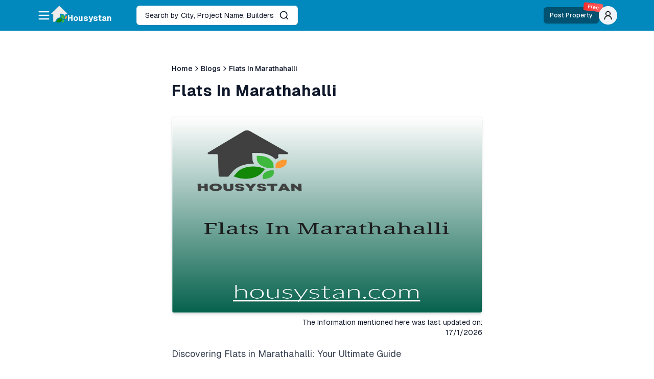

--- FILE ---
content_type: text/html; charset=utf-8
request_url: https://housystan.com/article/flats-in-marathahalli
body_size: 45659
content:
<!DOCTYPE html><html lang="en"><head><meta charSet="utf-8"/><meta name="viewport" content="width=device-width, initial-scale=1"/><link rel="preload" href="/_next/static/media/028c0d39d2e8f589-s.p.woff2" as="font" crossorigin="" type="font/woff2"/><link rel="preload" as="image" href="https://oss-brigade.s3.ap-southeast-1.amazonaws.com/blogs/flats-in-marathahalli/blog__eaa1bff2-ac45-4dad-b495-8dd9163ecf36.jpg" fetchPriority="high"/><link rel="stylesheet" href="/_next/static/css/6e09fc4a51e39a40.css" data-precedence="next"/><link rel="stylesheet" href="/_next/static/css/9a8d84707dc54d3f.css" data-precedence="next"/><link rel="preload" as="script" fetchPriority="low" href="/_next/static/chunks/webpack-956357ec4abfa9f4.js"/><script src="/_next/static/chunks/2968bc18-98f57f971425554c.js" async=""></script><script src="/_next/static/chunks/7009-eeb954a677a944d3.js" async=""></script><script src="/_next/static/chunks/main-app-7bf096f76e44419d.js" async=""></script><script src="/_next/static/chunks/1267-c2f7f64c2ec43e1e.js" async=""></script><script src="/_next/static/chunks/7086-5a5423968a96dbba.js" async=""></script><script src="/_next/static/chunks/3005-2698e691a66965b6.js" async=""></script><script src="/_next/static/chunks/7975-0c1eee14aca7cd77.js" async=""></script><script src="/_next/static/chunks/9146-a9fba4c4798e0eab.js" async=""></script><script src="/_next/static/chunks/9067-717624f27b4f00a1.js" async=""></script><script src="/_next/static/chunks/2976-0231d61352648e66.js" async=""></script><script src="/_next/static/chunks/5536-2db8bc03bd0c7f36.js" async=""></script><script src="/_next/static/chunks/5183-80210c336875b2e0.js" async=""></script><script src="/_next/static/chunks/app/layout-eb354c762c6c2001.js" async=""></script><script src="/_next/static/chunks/9043-d78639ac9fa42acc.js" async=""></script><script src="/_next/static/chunks/6559-da4db12510f26142.js" async=""></script><script src="/_next/static/chunks/4421-894a50ee2d22cef2.js" async=""></script><script src="/_next/static/chunks/9127-ef0d79ac49619116.js" async=""></script><script src="/_next/static/chunks/4305-734eeab0b42d3e3c.js" async=""></script><script src="/_next/static/chunks/2995-56844afa9bdf97e7.js" async=""></script><script src="/_next/static/chunks/3757-ec6d9b82993ffe6d.js" async=""></script><script src="/_next/static/chunks/4384-e0ad694560762ef1.js" async=""></script><script src="/_next/static/chunks/156-0a52fef9f4f3f80c.js" async=""></script><script src="/_next/static/chunks/1039-08a7cccb2b1a4cf9.js" async=""></script><script src="/_next/static/chunks/app/article/%5Bid%5D/page-23bd3b3a65b9a4ee.js" async=""></script><link rel="preload" href="https://www.googletagmanager.com/gtm.js?id=GTM-WKMK7VW" as="script"/><link rel="preload" href="https://www.facebook.com/tr?id=256933336891965&amp;ev=PageView&amp;noscript=" as="script"/><link rel="icon" href="/icon?&lt;generated&gt;" type="image/&lt;generated&gt;" sizes="&lt;generated&gt;"/><meta name="facebook-domain-verification" content="yi80qs4gfngfnazk0no8lv48yhcrr8"/><title>Flats In Marathahalli - Housystan</title><meta name="description" content="&lt;p&gt;Discovering Flats in Marathahalli: Your Ultimate Guide&lt;/p&gt;

&lt;p&gt;Marathahalli, once a quiet suburb in Bangalore, has transformed into a bustling neighborhood filled with opportunities and conveniences. With its rapid urbanization and strategic location, it’s no wonder that many are considering settling down in this ever-evolving area. Whether you&#x27;re looking for a compact studio or a spacious apartment, Marathahalli offers a plethora of options to suit diverse needs.&lt;/p&gt;

&lt;p&gt;Why Choose Marathahalli?&lt;/p&gt;

&lt;p&gt;Marathahalli is strategically located near various IT hubs, making it an ideal place for professionals working in Bangalore’s tech industry. Here are some reasons why Marathahalli stands out:&lt;/p&gt;

&lt;p&gt;- Connectivity: Marathahalli is well-connected through the Outer Ring Road and the Old Airport Road, ensuring easy travel to key parts of the city. The proximity of the Marathahalli Bridge acts as a major junction for buses and public transportation.&lt;br/&gt;- Employment Opportunities: The neighborhood is close to prominent tech parks such as the International Tech Park Bangalore (ITPB) and the Embassy Tech Village.&lt;br/&gt;- Amenities and Infrastructure: Residents have access to a variety of shopping centers, restaurants, and entertainment areas. The availability of reliable internet providers and other utilities enhances the quality of life here.&lt;/p&gt;

&lt;p&gt;Types of Flats Available&lt;/p&gt;

&lt;p&gt;The real estate market in Marathahalli offers something for everyone, from affordable apartments to luxury residences. Below are different types of flats you might consider:&lt;/p&gt;

&lt;p&gt;- 1BHK Flats: Suitable for individuals or couples, 1BHK apartments offer a comfortable living space with basic amenities.&lt;br/&gt;- 2BHK Flats: Perfect for small families, these units provide extra space for family growth or home offices.&lt;br/&gt;- 3BHK Flats: Ideal for larger families or those who require more room, featuring numerous facilities and ample living space.&lt;br/&gt;- Studio Apartments: For those seeking compact and cost-effective living spaces, studio apartments offer an all-in-one area.&lt;/p&gt;

&lt;p&gt;Factors to Consider When Choosing a Flat&lt;/p&gt;

&lt;p&gt;While searching for the perfect flat, several factors should be considered:&lt;/p&gt;

&lt;p&gt;1. Budget: Define a clear budget to guide your search. Consider not only the rent or purchase price but also maintenance charges and utility costs.&lt;br/&gt;2. Location: Proximity to workplace, schools, hospitals, and markets can enhance convenience and reduce commute times.&lt;br/&gt;3. Amenities: Evaluate what facilities are crucial for your lifestyle, such as gyms, swimming pools, and parks within the residential complex.&lt;br/&gt;4. Safety and Security: Look for neighborhoods with a good reputation for safety and buildings equipped with security systems.&lt;/p&gt;

&lt;p&gt;Real Estate Trends in Marathahalli&lt;/p&gt;

&lt;p&gt;Understanding current real estate trends can facilitate better decision-making. Here are some key trends to note:&lt;/p&gt;

&lt;p&gt;- Property Appreciation: Marathahalli has witnessed steady appreciation in property values, making it a desirable investment destination.&lt;br/&gt;- Rising Demand for Rentals: The influx of IT professionals has increased the demand for rental accommodation, leading to higher rental yields.&lt;br/&gt;- Ongoing Development Projects: Several new projects are underway, providing prospective buyers with various choices and the potential for better deals on upcoming properties.&lt;/p&gt;

&lt;p&gt;Navigating the Buying Process&lt;/p&gt;

&lt;p&gt;If you’ve decided to purchase a flat in Marathahalli, follow these steps for an efficient buying process:&lt;/p&gt;

&lt;p&gt;- Research: Use real estate websites and visit property expos to gather information about available flats.&lt;br/&gt;- Site Visits: Schedule visits to shortlisted properties to inspect them in person, and evaluate surrounding amenities.&lt;br/&gt;- Legal Verification: Ensure that all property documents are verified by a legal expert to avoid disputes.&lt;br/&gt;- Negotiation: Engage in negotiations with sellers to secure the best deal possible.&lt;br/&gt;- Financing: Consider various financing options, such as bank loans, ensuring pre-approval for a smooth transaction.&lt;/p&gt;

&lt;p&gt;Renting a Flat in Marathahalli&lt;/p&gt;

&lt;p&gt;For those interested in renting, the process is slightly different but equally crucial:&lt;/p&gt;

&lt;p&gt;1. Search and Shortlist: Use rental websites or contact brokers to find potential flats.&lt;br/&gt;2. Inspection: Visit the shortlisted properties and ask the landlord questions about lease terms, maintenance, and utilities.&lt;br/&gt;3. Rental Agreement: Understand the terms of the rental agreement thoroughly before signing, including clauses regarding deposit, notice period, and rent escalation.&lt;/p&gt;

&lt;p&gt;Lifestyle and Culture in Marathahalli&lt;/p&gt;

&lt;p&gt;The lifestyle in Marathahalli is vibrant and diverse, reflecting a mix of local and cosmopolitan influences. Residents enjoy a variety of cuisines at local eateries, trendy cafes, and bustling street food corners. The weekend life includes numerous options, from shopping at malls like Soul Space Arena Mall and Bangalore Central Mall to watching the latest movies in state-of-the-art multiplexes.&lt;/p&gt;

&lt;p&gt;Schools and Education&lt;/p&gt;

&lt;p&gt;For families, the availability of good educational institutions is a major consideration. Marathahalli boasts a number of reputable schools and colleges, providing quality education at all levels.&lt;/p&gt;

&lt;p&gt;Healthcare Facilities&lt;/p&gt;

&lt;p&gt;Access to healthcare is a priority, and Marathahalli doesn&#x27;t disappoint. The area is home to several hospitals and clinics offering comprehensive medical services, including emergency care.&lt;/p&gt;

&lt;p&gt;Recreation and Outdoors&lt;/p&gt;

&lt;p&gt;For those who enjoy the outdoors, Marathahalli has several parks and recreation spots. It’s also not far from serene getaways like Nandi Hills, perfect for a weekend retreat.&lt;/p&gt;

&lt;p&gt;Final Thoughts&lt;/p&gt;

&lt;p&gt;Moving to Marathahalli can be a rewarding decision, particularly with the area’s blend of convenience, modern living, and investment potential. Whether you’re a young professional, a family, or someone looking to invest, understanding the dynamics of the real estate market here can help you make informed choices. Explore your options thoroughly, and Marathahalli may just be the place you call home next.&lt;/p&gt;"/><meta name="author" content="Mohammed Nadeem"/><meta name="article:publisher" content="https://www.facebook.com/housystan"/><meta name="article:published_time" content="2026-01-16T06:16:44+05:30"/><meta name="article:modified_time" content="2026-01-17T06:16:44+05:30"/><link rel="canonical" href="https://housystan.com/article/flats-in-marathahalli"/><meta property="og:title" content="Flats In Marathahalli - Housystan"/><meta property="og:description" content="&lt;p&gt;Discovering Flats in Marathahalli: Your Ultimate Guide&lt;/p&gt;

&lt;p&gt;Marathahalli, once a quiet suburb in Bangalore, has transformed into a bustling neighborhood filled with opportunities and conveniences. With its rapid urbanization and strategic location, it’s no wonder that many are considering settling down in this ever-evolving area. Whether you&#x27;re looking for a compact studio or a spacious apartment, Marathahalli offers a plethora of options to suit diverse needs.&lt;/p&gt;

&lt;p&gt;Why Choose Marathahalli?&lt;/p&gt;

&lt;p&gt;Marathahalli is strategically located near various IT hubs, making it an ideal place for professionals working in Bangalore’s tech industry. Here are some reasons why Marathahalli stands out:&lt;/p&gt;

&lt;p&gt;- Connectivity: Marathahalli is well-connected through the Outer Ring Road and the Old Airport Road, ensuring easy travel to key parts of the city. The proximity of the Marathahalli Bridge acts as a major junction for buses and public transportation.&lt;br/&gt;- Employment Opportunities: The neighborhood is close to prominent tech parks such as the International Tech Park Bangalore (ITPB) and the Embassy Tech Village.&lt;br/&gt;- Amenities and Infrastructure: Residents have access to a variety of shopping centers, restaurants, and entertainment areas. The availability of reliable internet providers and other utilities enhances the quality of life here.&lt;/p&gt;

&lt;p&gt;Types of Flats Available&lt;/p&gt;

&lt;p&gt;The real estate market in Marathahalli offers something for everyone, from affordable apartments to luxury residences. Below are different types of flats you might consider:&lt;/p&gt;

&lt;p&gt;- 1BHK Flats: Suitable for individuals or couples, 1BHK apartments offer a comfortable living space with basic amenities.&lt;br/&gt;- 2BHK Flats: Perfect for small families, these units provide extra space for family growth or home offices.&lt;br/&gt;- 3BHK Flats: Ideal for larger families or those who require more room, featuring numerous facilities and ample living space.&lt;br/&gt;- Studio Apartments: For those seeking compact and cost-effective living spaces, studio apartments offer an all-in-one area.&lt;/p&gt;

&lt;p&gt;Factors to Consider When Choosing a Flat&lt;/p&gt;

&lt;p&gt;While searching for the perfect flat, several factors should be considered:&lt;/p&gt;

&lt;p&gt;1. Budget: Define a clear budget to guide your search. Consider not only the rent or purchase price but also maintenance charges and utility costs.&lt;br/&gt;2. Location: Proximity to workplace, schools, hospitals, and markets can enhance convenience and reduce commute times.&lt;br/&gt;3. Amenities: Evaluate what facilities are crucial for your lifestyle, such as gyms, swimming pools, and parks within the residential complex.&lt;br/&gt;4. Safety and Security: Look for neighborhoods with a good reputation for safety and buildings equipped with security systems.&lt;/p&gt;

&lt;p&gt;Real Estate Trends in Marathahalli&lt;/p&gt;

&lt;p&gt;Understanding current real estate trends can facilitate better decision-making. Here are some key trends to note:&lt;/p&gt;

&lt;p&gt;- Property Appreciation: Marathahalli has witnessed steady appreciation in property values, making it a desirable investment destination.&lt;br/&gt;- Rising Demand for Rentals: The influx of IT professionals has increased the demand for rental accommodation, leading to higher rental yields.&lt;br/&gt;- Ongoing Development Projects: Several new projects are underway, providing prospective buyers with various choices and the potential for better deals on upcoming properties.&lt;/p&gt;

&lt;p&gt;Navigating the Buying Process&lt;/p&gt;

&lt;p&gt;If you’ve decided to purchase a flat in Marathahalli, follow these steps for an efficient buying process:&lt;/p&gt;

&lt;p&gt;- Research: Use real estate websites and visit property expos to gather information about available flats.&lt;br/&gt;- Site Visits: Schedule visits to shortlisted properties to inspect them in person, and evaluate surrounding amenities.&lt;br/&gt;- Legal Verification: Ensure that all property documents are verified by a legal expert to avoid disputes.&lt;br/&gt;- Negotiation: Engage in negotiations with sellers to secure the best deal possible.&lt;br/&gt;- Financing: Consider various financing options, such as bank loans, ensuring pre-approval for a smooth transaction.&lt;/p&gt;

&lt;p&gt;Renting a Flat in Marathahalli&lt;/p&gt;

&lt;p&gt;For those interested in renting, the process is slightly different but equally crucial:&lt;/p&gt;

&lt;p&gt;1. Search and Shortlist: Use rental websites or contact brokers to find potential flats.&lt;br/&gt;2. Inspection: Visit the shortlisted properties and ask the landlord questions about lease terms, maintenance, and utilities.&lt;br/&gt;3. Rental Agreement: Understand the terms of the rental agreement thoroughly before signing, including clauses regarding deposit, notice period, and rent escalation.&lt;/p&gt;

&lt;p&gt;Lifestyle and Culture in Marathahalli&lt;/p&gt;

&lt;p&gt;The lifestyle in Marathahalli is vibrant and diverse, reflecting a mix of local and cosmopolitan influences. Residents enjoy a variety of cuisines at local eateries, trendy cafes, and bustling street food corners. The weekend life includes numerous options, from shopping at malls like Soul Space Arena Mall and Bangalore Central Mall to watching the latest movies in state-of-the-art multiplexes.&lt;/p&gt;

&lt;p&gt;Schools and Education&lt;/p&gt;

&lt;p&gt;For families, the availability of good educational institutions is a major consideration. Marathahalli boasts a number of reputable schools and colleges, providing quality education at all levels.&lt;/p&gt;

&lt;p&gt;Healthcare Facilities&lt;/p&gt;

&lt;p&gt;Access to healthcare is a priority, and Marathahalli doesn&#x27;t disappoint. The area is home to several hospitals and clinics offering comprehensive medical services, including emergency care.&lt;/p&gt;

&lt;p&gt;Recreation and Outdoors&lt;/p&gt;

&lt;p&gt;For those who enjoy the outdoors, Marathahalli has several parks and recreation spots. It’s also not far from serene getaways like Nandi Hills, perfect for a weekend retreat.&lt;/p&gt;

&lt;p&gt;Final Thoughts&lt;/p&gt;

&lt;p&gt;Moving to Marathahalli can be a rewarding decision, particularly with the area’s blend of convenience, modern living, and investment potential. Whether you’re a young professional, a family, or someone looking to invest, understanding the dynamics of the real estate market here can help you make informed choices. Explore your options thoroughly, and Marathahalli may just be the place you call home next.&lt;/p&gt;"/><meta property="og:url" content="https://housystan.com/article/flats-in-marathahalli"/><meta property="og:site_name" content="Housystan"/><meta property="og:locale" content="en_US"/><meta property="og:image" content="https://oss-brigade.s3.ap-southeast-1.amazonaws.com/blogs/flats-in-marathahalli/blog__eaa1bff2-ac45-4dad-b495-8dd9163ecf36.jpg"/><meta property="og:image:height" content="500"/><meta property="og:image:width" content="1100"/><meta property="og:image:type" content="image/jpg"/><meta property="og:type" content="website"/><meta name="twitter:card" content="summary"/><meta name="twitter:site" content="/article/flats-in-marathahalli"/><meta name="twitter:creator" content="Housystan"/><meta name="twitter:title" content="Flats In Marathahalli - Housystan"/><meta name="twitter:description" content="&lt;p&gt;Discovering Flats in Marathahalli: Your Ultimate Guide&lt;/p&gt;

&lt;p&gt;Marathahalli, once a quiet suburb in Bangalore, has transformed into a bustling neighborhood filled with opportunities and conveniences. With its rapid urbanization and strategic location, it’s no wonder that many are considering settling down in this ever-evolving area. Whether you&#x27;re looking for a compact studio or a spacious apartment, Marathahalli offers a plethora of options to suit diverse needs.&lt;/p&gt;

&lt;p&gt;Why Choose Marathahalli?&lt;/p&gt;

&lt;p&gt;Marathahalli is strategically located near various IT hubs, making it an ideal place for professionals working in Bangalore’s tech industry. Here are some reasons why Marathahalli stands out:&lt;/p&gt;

&lt;p&gt;- Connectivity: Marathahalli is well-connected through the Outer Ring Road and the Old Airport Road, ensuring easy travel to key parts of the city. The proximity of the Marathahalli Bridge acts as a major junction for buses and public transportation.&lt;br/&gt;- Employment Opportunities: The neighborhood is close to prominent tech parks such as the International Tech Park Bangalore (ITPB) and the Embassy Tech Village.&lt;br/&gt;- Amenities and Infrastructure: Residents have access to a variety of shopping centers, restaurants, and entertainment areas. The availability of reliable internet providers and other utilities enhances the quality of life here.&lt;/p&gt;

&lt;p&gt;Types of Flats Available&lt;/p&gt;

&lt;p&gt;The real estate market in Marathahalli offers something for everyone, from affordable apartments to luxury residences. Below are different types of flats you might consider:&lt;/p&gt;

&lt;p&gt;- 1BHK Flats: Suitable for individuals or couples, 1BHK apartments offer a comfortable living space with basic amenities.&lt;br/&gt;- 2BHK Flats: Perfect for small families, these units provide extra space for family growth or home offices.&lt;br/&gt;- 3BHK Flats: Ideal for larger families or those who require more room, featuring numerous facilities and ample living space.&lt;br/&gt;- Studio Apartments: For those seeking compact and cost-effective living spaces, studio apartments offer an all-in-one area.&lt;/p&gt;

&lt;p&gt;Factors to Consider When Choosing a Flat&lt;/p&gt;

&lt;p&gt;While searching for the perfect flat, several factors should be considered:&lt;/p&gt;

&lt;p&gt;1. Budget: Define a clear budget to guide your search. Consider not only the rent or purchase price but also maintenance charges and utility costs.&lt;br/&gt;2. Location: Proximity to workplace, schools, hospitals, and markets can enhance convenience and reduce commute times.&lt;br/&gt;3. Amenities: Evaluate what facilities are crucial for your lifestyle, such as gyms, swimming pools, and parks within the residential complex.&lt;br/&gt;4. Safety and Security: Look for neighborhoods with a good reputation for safety and buildings equipped with security systems.&lt;/p&gt;

&lt;p&gt;Real Estate Trends in Marathahalli&lt;/p&gt;

&lt;p&gt;Understanding current real estate trends can facilitate better decision-making. Here are some key trends to note:&lt;/p&gt;

&lt;p&gt;- Property Appreciation: Marathahalli has witnessed steady appreciation in property values, making it a desirable investment destination.&lt;br/&gt;- Rising Demand for Rentals: The influx of IT professionals has increased the demand for rental accommodation, leading to higher rental yields.&lt;br/&gt;- Ongoing Development Projects: Several new projects are underway, providing prospective buyers with various choices and the potential for better deals on upcoming properties.&lt;/p&gt;

&lt;p&gt;Navigating the Buying Process&lt;/p&gt;

&lt;p&gt;If you’ve decided to purchase a flat in Marathahalli, follow these steps for an efficient buying process:&lt;/p&gt;

&lt;p&gt;- Research: Use real estate websites and visit property expos to gather information about available flats.&lt;br/&gt;- Site Visits: Schedule visits to shortlisted properties to inspect them in person, and evaluate surrounding amenities.&lt;br/&gt;- Legal Verification: Ensure that all property documents are verified by a legal expert to avoid disputes.&lt;br/&gt;- Negotiation: Engage in negotiations with sellers to secure the best deal possible.&lt;br/&gt;- Financing: Consider various financing options, such as bank loans, ensuring pre-approval for a smooth transaction.&lt;/p&gt;

&lt;p&gt;Renting a Flat in Marathahalli&lt;/p&gt;

&lt;p&gt;For those interested in renting, the process is slightly different but equally crucial:&lt;/p&gt;

&lt;p&gt;1. Search and Shortlist: Use rental websites or contact brokers to find potential flats.&lt;br/&gt;2. Inspection: Visit the shortlisted properties and ask the landlord questions about lease terms, maintenance, and utilities.&lt;br/&gt;3. Rental Agreement: Understand the terms of the rental agreement thoroughly before signing, including clauses regarding deposit, notice period, and rent escalation.&lt;/p&gt;

&lt;p&gt;Lifestyle and Culture in Marathahalli&lt;/p&gt;

&lt;p&gt;The lifestyle in Marathahalli is vibrant and diverse, reflecting a mix of local and cosmopolitan influences. Residents enjoy a variety of cuisines at local eateries, trendy cafes, and bustling street food corners. The weekend life includes numerous options, from shopping at malls like Soul Space Arena Mall and Bangalore Central Mall to watching the latest movies in state-of-the-art multiplexes.&lt;/p&gt;

&lt;p&gt;Schools and Education&lt;/p&gt;

&lt;p&gt;For families, the availability of good educational institutions is a major consideration. Marathahalli boasts a number of reputable schools and colleges, providing quality education at all levels.&lt;/p&gt;

&lt;p&gt;Healthcare Facilities&lt;/p&gt;

&lt;p&gt;Access to healthcare is a priority, and Marathahalli doesn&#x27;t disappoint. The area is home to several hospitals and clinics offering comprehensive medical services, including emergency care.&lt;/p&gt;

&lt;p&gt;Recreation and Outdoors&lt;/p&gt;

&lt;p&gt;For those who enjoy the outdoors, Marathahalli has several parks and recreation spots. It’s also not far from serene getaways like Nandi Hills, perfect for a weekend retreat.&lt;/p&gt;

&lt;p&gt;Final Thoughts&lt;/p&gt;

&lt;p&gt;Moving to Marathahalli can be a rewarding decision, particularly with the area’s blend of convenience, modern living, and investment potential. Whether you’re a young professional, a family, or someone looking to invest, understanding the dynamics of the real estate market here can help you make informed choices. Explore your options thoroughly, and Marathahalli may just be the place you call home next.&lt;/p&gt;"/><meta name="twitter:image" content="https://oss-brigade.s3.ap-southeast-1.amazonaws.com/blogs/flats-in-marathahalli/blog__eaa1bff2-ac45-4dad-b495-8dd9163ecf36.jpg"/><link rel="icon" href="/icon.png?462c61216849f82b" type="image/png" sizes="54x54"/><meta name="next-size-adjust"/><script>sessionStorage.setItem("landingUrl", window.location.href)</script><script>(self.__next_s=self.__next_s||[]).push(["https://www.facebook.com/tr?id=256933336891965&ev=PageView&noscript=",{"id":"facebook-tr"}])</script><script>(self.__next_s=self.__next_s||[]).push([0,{"children":"\n      !function(f,b,e,v,n,t,s)\n{if(f.fbq)return;n=f.fbq=function(){n.callMethod?\nn.callMethod.apply(n,arguments):n.queue.push(arguments)};\nif(!f._fbq)f._fbq=n;n.push=n;n.loaded=!0;n.version='2.0';\nn.queue=[];t=b.createElement(e);t.async=!0;\nt.src=v;s=b.getElementsByTagName(e)[0];\ns.parentNode.insertBefore(t,s)}(window, document,'script',\n'https://connect.facebook.net/en_US/fbevents.js');\nfbq('init', '256933336891965');\nfbq('track', 'PageView');\n  ","id":"facebook-fb-events"}])</script><script src="/_next/static/chunks/polyfills-42372ed130431b0a.js" noModule=""></script></head><body class="__variable_fb8f2c bg-background font-sans text-primary antialiased btm-dynamic"><style>#nprogress{pointer-events:none}#nprogress .bar{background:#29d;position:fixed;z-index:1600;top: 0;left:0;width:100%;height:3px}#nprogress .peg{display:block;position:absolute;right:0;width:100px;height:100%;box-shadow:0 0 10px #29d,0 0 5px #29d;opacity:1;-webkit-transform:rotate(3deg) translate(0px,-4px);-ms-transform:rotate(3deg) translate(0px,-4px);transform:rotate(3deg) translate(0px,-4px)}#nprogress .spinner{display:block;position:fixed;z-index:1600;top: 15px;right:15px}#nprogress .spinner-icon{width:18px;height:18px;box-sizing:border-box;border:2px solid transparent;border-top-color:#29d;border-left-color:#29d;border-radius:50%;-webkit-animation:nprogress-spinner 400ms linear infinite;animation:nprogress-spinner 400ms linear infinite}.nprogress-custom-parent{overflow:hidden;position:relative}.nprogress-custom-parent #nprogress .bar,.nprogress-custom-parent #nprogress .spinner{position:absolute}@-webkit-keyframes nprogress-spinner{0%{-webkit-transform:rotate(0deg)}100%{-webkit-transform:rotate(360deg)}}@keyframes nprogress-spinner{0%{transform:rotate(0deg)}100%{transform:rotate(360deg)}}</style><div role="region" aria-label="Notifications (F8)" tabindex="-1" style="pointer-events:none"><ol tabindex="-1" class="fixed top-0 z-[100] flex max-h-screen w-full flex-col-reverse p-4 sm:bottom-0 sm:right-0 sm:top-auto sm:flex-col md:max-w-[420px]"></ol></div><div class="absolute z-50 h-4 w-0 md:h-32"></div><nav class="sticky top-0 z-40 mb-1 w-full py-2.5 md:bg-brand md:shadow-none bg-transparent shadow-none"><div class="container flex w-full items-center gap-4"><button class="inline-flex items-center justify-center rounded-md text-sm font-medium ring-offset-background transition-colors focus-visible:outline-none focus-visible:ring-2 focus-visible:ring-ring focus-visible:ring-offset-2 disabled:pointer-events-none disabled:opacity-50 text-primary underline-offset-4 hover:underline h-10 py-2 px-0" title="menu" type="button" aria-haspopup="dialog" aria-expanded="false" aria-controls="radix-:Rckvff7kq:" data-state="closed"><svg xmlns="http://www.w3.org/2000/svg" width="24" height="24" viewBox="0 0 24 24" fill="none" stroke="currentColor" stroke-width="2" stroke-linecap="round" stroke-linejoin="round" class="lucide lucide-menu hidden h-6 w-6 md:block md:h-7 md:w-7 text-primary/70 md:text-background"><line x1="4" x2="20" y1="12" y2="12"></line><line x1="4" x2="20" y1="6" y2="6"></line><line x1="4" x2="20" y1="18" y2="18"></line></svg><span class="relative flex shrink-0 overflow-hidden rounded-full h-8 w-8 bg-secondary text-black shadow-sm md:h-9 md:w-9 md:hidden"><span class="flex h-full w-full items-center justify-center rounded-full bg-muted"><svg xmlns="http://www.w3.org/2000/svg" width="24" height="24" viewBox="0 0 24 24" fill="none" stroke="currentColor" stroke-width="2" stroke-linecap="round" stroke-linejoin="round" class="lucide lucide-user-round h-4 w-4 md:h-5 md:w-5"><circle cx="12" cy="8" r="5"></circle><path d="M20 21a8 8 0 0 0-16 0"></path></svg></span></span></button><a title="Housystan Logo" class="flex gap-0.5 text-xl font-bold text-background md:text-2xl" href="/"><img alt="Housystan Logo" loading="lazy" width="32" height="32" decoding="async" data-nimg="1" class="hidden md:block w-7 h-7 md:w-8 md:h-8" style="color:transparent" src="/_next/static/media/logo-light-sm.13b47c17.png"/><img alt="Housystan Logo" loading="lazy" width="32" height="32" decoding="async" data-nimg="1" class="md:hidden w-7 h-7 md:w-8 md:h-8" style="color:transparent" src="/_next/static/media/logo-dark-sm.ac1de61e.png"/><span class="mt-2.5 text-sm md:mt-3 md:text-base text-primary md:text-background">Housystan</span></a><a class="grow items-center gap-2 rounded-md border bg-background px-3 py-2 shadow-sm md:ml-12 md:grow-0 md:px-4 md:py-2 max-w-[50%] hidden md:flex" title="Search properties" href="/search"><span class="max-w-full flex-1 truncate text-sm">Search by City, Project Name, Builders</span><svg xmlns="http://www.w3.org/2000/svg" width="24" height="24" viewBox="0 0 24 24" fill="none" stroke="currentColor" stroke-width="2" stroke-linecap="round" stroke-linejoin="round" class="lucide lucide-search ml-auto h-5 w-5 md:ml-2.5"><circle cx="11" cy="11" r="8"></circle><path d="m21 21-4.3-4.3"></path></svg></a><div class="flex flex-1 items-center justify-end gap-4 leading-none md:justify-between"><a class="md:hidden" title="Search properties" href="/search"><svg xmlns="http://www.w3.org/2000/svg" width="24" height="24" viewBox="0 0 24 24" fill="none" stroke="currentColor" stroke-width="2" stroke-linecap="round" stroke-linejoin="round" class="lucide lucide-search h-5 w-5"><circle cx="11" cy="11" r="8"></circle><path d="m21 21-4.3-4.3"></path></svg></a><a class="relative flex items-center gap-1 whitespace-nowrap rounded-md bg-black/40 p-0 px-2 py-1.5 text-xs font-medium text-white md:px-3 md:py-2 md:text-xs md:shadow-sm md:ml-auto" href="/u/post-property/new?step=">Post Property<span class="absolute -right-2 -top-3 rotate-6 animate-gradient-x rounded-sm bg-brand bg-red-400 bg-[linear-gradient(to_right,_var(--clr1)_0%,_var(--clr2)_50%,_var(--clr1)_100%)] bg-500 px-2 py-0.5 text-xxs leading-tight text-white [--clr1:#fc1616] [--clr2:#ffa1a1] md:-top-2">Free</span></a><span class="relative shrink-0 overflow-hidden rounded-full h-8 w-8 bg-secondary text-black shadow-sm md:h-9 md:w-9 hidden md:flex"><span class="flex h-full w-full items-center justify-center rounded-full bg-muted"><svg xmlns="http://www.w3.org/2000/svg" width="24" height="24" viewBox="0 0 24 24" fill="none" stroke="currentColor" stroke-width="2" stroke-linecap="round" stroke-linejoin="round" class="lucide lucide-user-round h-4 w-4 md:h-5 md:w-5"><circle cx="12" cy="8" r="5"></circle><path d="M20 21a8 8 0 0 0-16 0"></path></svg></span></span></div></div></nav><ul class="hide-scroll container mt-8 flex max-w-2xl items-center gap-1 overflow-auto whitespace-nowrap text-sm font-medium md:mt-16"><li class="flex items-center gap-1 underline-offset-2 hover:underline"><a href="/">Home</a><svg xmlns="http://www.w3.org/2000/svg" width="24" height="24" viewBox="0 0 24 24" fill="none" stroke="currentColor" stroke-width="2" stroke-linecap="round" stroke-linejoin="round" class="lucide lucide-chevron-right h-4 w-4"><path d="m9 18 6-6-6-6"></path></svg></li><li class="flex items-center gap-1 underline-offset-2 hover:underline"><a href="/blogs">Blogs</a><svg xmlns="http://www.w3.org/2000/svg" width="24" height="24" viewBox="0 0 24 24" fill="none" stroke="currentColor" stroke-width="2" stroke-linecap="round" stroke-linejoin="round" class="lucide lucide-chevron-right h-4 w-4"><path d="m9 18 6-6-6-6"></path></svg></li><li class="flex items-center gap-1 underline-offset-2 hover:underline"><a href="/article/flats-in-marathahalli">Flats In Marathahalli</a></li></ul><article class="container mb-10 mt-4 max-w-2xl md:mb-20"><h1 class="text-2xl font-bold tracking-wide md:text-3xl">Flats In Marathahalli</h1><h2 class="sr-only">Read latest blogs and articles from <!-- -->Housystan</h2><img alt="Flats In Marathahalli" fetchPriority="high" width="256" height="144" decoding="async" data-nimg="1" class="mb-2 mt-8 h-64 w-full rounded border shadow-md md:h-96" style="color:transparent" src="https://oss-brigade.s3.ap-southeast-1.amazonaws.com/blogs/flats-in-marathahalli/blog__eaa1bff2-ac45-4dad-b495-8dd9163ecf36.jpg"/><div itemScope="" itemType="http://schema.org/CreativeWork" class="mb-4"><div class="block pr-2 text-end text-xs md:text-sm lg:pr-0"><p>The Information mentioned here was last updated on: </p>17/1/2026</div></div><div class="space-y-6"><div class="prose md:prose-lg prose-a:text-brand"><p>Discovering Flats in Marathahalli: Your Ultimate Guide</p></div><button class="w-full"><div class="w-full rounded-md border border-brand-100 bg-blue-50 px-2 py-2 md:py-3"><div class="flex items-center justify-center gap-4 md:gap-16"><div class="flex flex-col gap-2 md:gap-4"><span class="whitespace-nowrap text-start text-lg font-medium md:text-xl">Get Instant Home Loan</span><ul class="text-start text-xs"><li class="flex items-center gap-1"><svg xmlns="http://www.w3.org/2000/svg" width="24" height="24" viewBox="0 0 24 24" fill="none" stroke="currentColor" stroke-width="2" stroke-linecap="round" stroke-linejoin="round" class="lucide lucide-arrow-right w-4"><path d="M5 12h14"></path><path d="m12 5 7 7-7 7"></path></svg><span>0% processing fees</span></li><li class="flex items-center gap-1"><svg xmlns="http://www.w3.org/2000/svg" width="24" height="24" viewBox="0 0 24 24" fill="none" stroke="currentColor" stroke-width="2" stroke-linecap="round" stroke-linejoin="round" class="lucide lucide-arrow-right w-4"><path d="M5 12h14"></path><path d="m12 5 7 7-7 7"></path></svg><span>Get lowest rate of interest</span></li><li class="flex items-center gap-1"><svg xmlns="http://www.w3.org/2000/svg" width="24" height="24" viewBox="0 0 24 24" fill="none" stroke="currentColor" stroke-width="2" stroke-linecap="round" stroke-linejoin="round" class="lucide lucide-arrow-right w-4"><path d="M5 12h14"></path><path d="m12 5 7 7-7 7"></path></svg><span>Instant home loan approval</span></li></ul><div><span class="inline-flex items-center justify-center font-medium ring-offset-background transition-colors focus-visible:outline-none focus-visible:ring-2 focus-visible:ring-ring focus-visible:ring-offset-2 disabled:pointer-events-none disabled:opacity-50 bg-brand text-primary-foreground hover:bg-brand/90 rounded-md px-3 h-8 text-xs md:h-7">Check your Eligibility</span></div></div><div data-orientation="vertical" role="none" class="shrink-0 bg-border hidden h-40 w-px md:block"></div><svg version="1.1" xmlns="http://www.w3.org/2000/svg" height="100%" width="100%" viewBox="0 0 448 512" class="h-36 w-auto text-[#1c617c] md:h-44"><path d="M0 0 C4.34877438 4.13133566 6.72321822 7.23252697 7 13.3125 C7.09998122 20.99855614 1.63714544 26.70199674 -3.1875 32.125 C-4.26664821 33.35978359 -5.34476494 34.59546937 -6.421875 35.83203125 C-6.94845703 36.4348291 -7.47503906 37.03762695 -8.01757812 37.65869141 C-10.04205316 40.00257473 -11.99230502 42.40261955 -13.9375 44.8125 C-18.11840249 49.96818486 -22.47072727 54.96151637 -26.83691406 59.9597168 C-30.30002563 63.9410721 -33.5841511 68.0069959 -36.76953125 72.21484375 C-38.85707399 74.82073796 -41.10272091 77.24123323 -43.375 79.6875 C-47.77940963 84.46118178 -51.66293872 89.40618179 -55.4921875 94.6484375 C-65.07411121 107.6604662 -76.6306202 115.17832588 -92.53990364 117.96553421 C-97.22207192 118.61321168 -101.84409225 118.65063038 -106.56420898 118.63037109 C-107.60967896 118.63399155 -108.65514893 118.637612 -109.7322998 118.64134216 C-111.98239208 118.64818838 -114.23250079 118.65075065 -116.48260307 118.64939499 C-120.05321674 118.64842193 -123.62353578 118.66146332 -127.19410706 118.67837524 C-137.33909873 118.72441638 -147.48405766 118.74924841 -157.62915039 118.75585938 C-163.85355856 118.76089143 -170.07765556 118.78522163 -176.30195808 118.82118607 C-178.66165354 118.83093882 -181.02139201 118.83334094 -183.38110161 118.82801437 C-206.36321775 118.62216865 -206.36321775 118.62216865 -225.5 130.375 C-227.53193638 133.07693796 -227.53193638 133.07693796 -228.5 135.375 C-232.85102317 134.9201249 -235.26108233 132.064382 -238.20239258 129.12426758 C-238.7605365 128.57780579 -239.31868042 128.03134399 -239.89373779 127.46832275 C-241.73550515 125.6601402 -243.56564567 123.84073647 -245.39453125 122.01953125 C-246.66901299 120.75722766 -247.94364789 119.49507869 -249.21842957 118.233078 C-251.88772412 115.58625898 -254.55048663 112.9330513 -257.2097168 110.27612305 C-260.62070499 106.87042542 -264.05414347 103.48836745 -267.49374866 100.11160755 C-270.13325441 97.51292645 -272.75685382 94.8986279 -275.37625694 92.27969933 C-276.63569269 91.02565597 -277.90088344 89.77736527 -279.1718235 88.53498268 C-280.94640006 86.79699774 -282.69754575 85.03831398 -284.44458008 83.27270508 C-285.24003487 82.50793098 -285.24003487 82.50793098 -286.05155945 81.72770691 C-287.48323059 80.2537384 -287.48323059 80.2537384 -289.5 77.375 C-289.19082213 67.82915027 -280.79529643 60.01679085 -274.28125 53.7578125 C-258.96273583 40.63380457 -239.85753815 34.97585873 -220 35 C-218.7620166 35.00016113 -217.5240332 35.00032227 -216.24853516 35.00048828 C-206.37913207 35.12287352 -197.94130193 36.65192976 -188.5 39.375 C-179.68555152 41.89589094 -170.78172863 41.65631253 -161.69924164 41.64939499 C-158.87383607 41.64842094 -156.04880178 41.66147199 -153.22344971 41.67837524 C-145.19782266 41.7244041 -137.17223919 41.7492722 -129.14648438 41.75585938 C-124.21998972 41.76087554 -119.29389123 41.78511778 -114.36753082 41.82118607 C-112.49690377 41.83096905 -110.62622218 41.83332422 -108.75557709 41.82801437 C-106.14228354 41.82093779 -103.53017384 41.83823336 -100.91699219 41.86083984 C-100.15011078 41.85266739 -99.38322937 41.84449493 -98.59310913 41.83607483 C-93.41194543 41.9156793 -90.50023028 43.12291007 -86.5 46.375 C-82.57837585 50.7094267 -81.87067721 54.24570252 -82.109375 59.90625 C-82.86398641 64.6753941 -84.96953865 67.9836715 -88.5625 71.25 C-92.26374415 73.39910951 -95.33361895 73.51212499 -99.52856445 73.54858398 C-100.77027908 73.56207382 -102.01199371 73.57556366 -103.29133606 73.58946228 C-103.95457193 73.59452223 -104.61780781 73.59958218 -105.30114174 73.60479546 C-107.38242448 73.62124505 -109.46352951 73.64448576 -111.54472351 73.66969299 C-117.46160981 73.74034901 -123.37856942 73.80047164 -129.2956543 73.85180664 C-132.91725476 73.883703 -136.53865123 73.92500669 -140.16008568 73.97200203 C-141.53667703 73.98796032 -142.91331532 74.00031021 -144.28997231 74.00890923 C-146.22114136 74.0211434 -148.15221496 74.0463365 -150.08325195 74.07202148 C-151.72847588 74.08748268 -151.72847588 74.08748268 -153.40693665 74.10325623 C-156.8361135 74.40452954 -160.95450356 74.82950356 -163.5 77.375 C-163.21269945 79.71444736 -162.88063221 82.0489143 -162.5 84.375 C-159.25276205 85.45741265 -156.86017481 85.51492467 -153.44311523 85.53613281 C-152.19429062 85.54574036 -150.945466 85.5553479 -149.65879822 85.56524658 C-148.29206526 85.57009717 -146.92533017 85.57437536 -145.55859375 85.578125 C-144.15194193 85.58388186 -142.74529012 85.58963952 -141.33863831 85.59539795 C-138.38550452 85.60590453 -135.43239789 85.61174822 -132.47924805 85.61523438 C-128.71919451 85.62069296 -124.9595079 85.64466514 -121.19956875 85.67320633 C-118.29023748 85.69196243 -115.38099189 85.69704533 -112.4716053 85.69857025 C-111.08709793 85.70157242 -109.70259118 85.70951726 -108.31814384 85.72275543 C-98.30593165 85.81159289 -88.30488437 85.44173576 -80.09765625 79.01953125 C-74.73866087 73.50330373 -70.89289974 65.92588748 -70.34741211 58.21923828 C-69.42594703 49.63694839 -64.42177682 45.40077126 -58.3125 39.75 C-56.44184147 37.96842045 -54.57331149 36.18460297 -52.70703125 34.3984375 C-51.81371094 33.55031494 -50.92039062 32.70219238 -50 31.82836914 C-47.16992569 29.05108235 -44.55698125 26.15267847 -42.00512695 23.12036133 C-39.34463706 20.03522877 -36.41043322 17.2218558 -33.5 14.375 C-32.324375 13.199375 -32.324375 13.199375 -31.125 12 C-30.25875 11.13375 -29.3925 10.2675 -28.5 9.375 C-27.78457031 8.63636719 -27.06914062 7.89773438 -26.33203125 7.13671875 C-25.54183594 6.32847656 -24.75164062 5.52023437 -23.9375 4.6875 C-22.82181641 3.53701172 -22.82181641 3.53701172 -21.68359375 2.36328125 C-15.67145637 -3.11109787 -7.25267412 -3.36731298 0 0 Z " fill="currentColor" transform="translate(385.5,313.625)"></path><path d="M0 0 C3.19305074 0.38023244 3.95012855 1.14469171 6.04663086 3.52758789 C6.96895508 4.54949219 6.96895508 4.54949219 7.90991211 5.59204102 C8.54799805 6.32358398 9.18608398 7.05512695 9.84350586 7.80883789 C11.17895487 9.29079733 12.51747597 10.76999445 13.85913086 12.24633789 C14.50172852 12.95532227 15.14432617 13.66430664 15.80639648 14.39477539 C18.57445333 17.35947016 21.60117898 19.96304152 24.68334961 22.59008789 C27.31854129 24.96122151 29.55623329 27.60240831 31.84741211 30.30102539 C36.4778594 35.62552183 41.56414581 40.45614807 47.05053711 44.88696289 C48.59350586 46.30883789 48.59350586 46.30883789 51.59350586 50.30883789 C51.92350586 43.70883789 52.25350586 37.10883789 52.59350586 30.30883789 C60.51350586 30.30883789 68.43350586 30.30883789 76.59350586 30.30883789 C76.49166992 33.46704102 76.38983398 36.62524414 76.28491211 39.87915039 C76.23735224 42.98398049 76.2158691 46.08799439 76.19677734 49.19311523 C76.16990522 51.32904645 76.11648678 53.46483251 76.03466797 55.59936523 C75.26065286 69.05562635 75.26065286 69.05562635 80.87231445 80.76464844 C83.96326497 83.84043255 87.29924406 86.48160268 90.8453064 89.01115417 C93.17624923 90.74140672 95.12825282 92.74203565 97.09350586 94.87133789 C97.61944336 95.42950195 98.14538086 95.98766602 98.68725586 96.56274414 C99.59350586 98.30883789 99.59350586 98.30883789 99.38256836 100.87915039 C98.2511082 104.36315147 96.72783461 105.46912319 93.59350586 107.30883789 C86.48148657 108.53976431 84.59758067 106.19999057 77.59350586 102.30883789 C77.26350586 128.70883789 76.93350586 155.10883789 76.59350586 182.30883789 C81.21350586 182.30883789 85.83350586 182.30883789 90.59350586 182.30883789 C94.59350586 185.30883789 94.59350586 185.30883789 95.30834961 187.39477539 C95.38182617 188.15016602 95.45530273 188.90555664 95.53100586 189.68383789 C95.6225293 190.43407227 95.71405273 191.18430664 95.80834961 191.95727539 C95.51011335 195.2216068 94.67950093 196.76720569 92.59350586 199.30883789 C89.84998063 199.82042628 87.71264276 199.98121382 84.96386719 199.93702698 C84.17937856 199.94412136 83.39488993 199.95121575 82.58662891 199.95852512 C79.9491049 199.97617462 77.3130411 199.95796605 74.67553711 199.93994141 C72.78835374 199.94507759 70.90117517 199.95235659 69.01400757 199.96162415 C63.88173642 199.98018469 58.7499828 199.96717024 53.617733 199.94753385 C48.25393795 199.9311844 42.89017664 199.93995506 37.52636719 199.9450531 C28.51773787 199.94957821 19.5093159 199.93367835 10.50073242 199.90576172 C0.07656245 199.87370799 -10.34723348 199.87372422 -20.77143002 199.89097649 C-30.78757875 199.90682474 -40.80358997 199.90011898 -50.81973267 199.88303947 C-55.08765306 199.87615594 -59.35546367 199.87721476 -63.62338257 199.88458443 C-68.64674642 199.89222969 -73.66968315 199.88017878 -78.69297409 199.85273552 C-80.53969428 199.84583209 -82.38645422 199.84577457 -84.23317337 199.85295105 C-86.7482153 199.86160049 -89.2619253 199.84576771 -91.77685547 199.82350159 C-92.51313266 199.83174235 -93.24940985 199.83998312 -94.00799847 199.84847361 C-97.27743396 199.79479873 -98.95979391 199.74117118 -101.36064148 197.41754055 C-102.55726067 195.00485456 -102.77800289 193.42896633 -102.71899414 190.74633789 C-102.71319336 189.5997168 -102.71319336 189.5997168 -102.70727539 188.42993164 C-102.40649414 186.30883789 -102.40649414 186.30883789 -100.40649414 183.30883789 C-94.38985056 181.30329003 -87.74859334 182.30883789 -81.40649414 182.30883789 C-81.73649414 156.23883789 -82.06649414 130.16883789 -82.40649414 103.30883789 C-85.37649414 104.95883789 -88.34649414 106.60883789 -91.40649414 108.30883789 C-96.03430163 108.46309814 -97.74378398 107.81967697 -101.40649414 104.99633789 C-103.40649414 102.30883789 -103.40649414 102.30883789 -103.26611328 100.39599609 C-102.16868278 97.73143109 -100.70351248 96.25026877 -98.65258789 94.22680664 C-97.49339844 93.07535156 -97.49339844 93.07535156 -96.31079102 91.90063477 C-95.49674805 91.1072168 -94.68270508 90.31379883 -93.84399414 89.49633789 C-92.66353516 88.32361328 -92.66353516 88.32361328 -91.45922852 87.12719727 C-87.14506517 82.86993962 -82.74707778 78.77174093 -78.11767578 74.85888672 C-76.37676445 73.28190769 -74.89592475 71.62262511 -73.40649414 69.80883789 C-69.56898312 65.16233805 -64.96514574 61.45653971 -60.36352539 57.59399414 C-57.04004063 54.75906807 -53.98440866 51.91923269 -51.17211914 48.57055664 C-47.44767365 44.26374871 -43.40466722 40.41160862 -39.21899414 36.55883789 C-33.48994231 31.23300378 -27.87075325 25.83358913 -22.38134766 20.26171875 C-19.15203253 17.00200742 -15.78865784 13.99221966 -12.27758789 11.04321289 C-9.32854614 8.30965436 -6.85880133 5.17816843 -4.36352539 2.03149414 C-2.40649414 0.30883789 -2.40649414 0.30883789 0 0 Z M-3.84790039 40.68774414 C-4.88982587 41.74740955 -5.93008211 42.80871788 -6.96899414 43.87133789 C-10.92880482 47.87714548 -14.92498062 51.74407321 -19.21118164 55.40258789 C-22.18222415 57.98242552 -25.07652266 60.64149955 -27.96899414 63.30883789 C-28.53779297 63.83316406 -29.1065918 64.35749023 -29.69262695 64.89770508 C-32.5623928 67.55663099 -35.37238391 70.24693727 -38.09399414 73.05883789 C-41.45106578 76.49125528 -45.17682486 79.39078583 -48.97680664 82.31665039 C-51.46100573 84.2810099 -51.46100573 84.2810099 -53.69926453 86.64176941 C-56.40649414 89.30883789 -56.40649414 89.30883789 -59.26325989 91.55805969 C-64.56893271 95.99579802 -67.91641513 99.44688677 -68.57313061 106.52688885 C-68.71907365 110.58252561 -68.62125964 114.609948 -68.48071289 118.66430664 C-68.46015722 120.4197346 -68.44451771 122.17522633 -68.43354797 123.93074036 C-68.39185024 128.51749625 -68.28408609 133.10032633 -68.1618042 137.68554688 C-68.02865044 143.20489621 -67.97883941 148.72556998 -67.91481781 154.24607086 C-67.80868801 162.60304396 -67.59779663 170.95143115 -67.40649414 179.30883789 C-54.20649414 179.30883789 -41.00649414 179.30883789 -27.40649414 179.30883789 C-27.15742491 166.83441482 -27.15742491 166.83441482 -26.9284668 154.35961914 C-26.89321701 152.78017582 -26.85729099 151.20074738 -26.82055664 149.62133789 C-26.80919678 148.82018555 -26.79783691 148.0190332 -26.78613281 147.19360352 C-26.64247888 141.53052315 -26.38526448 135.2769934 -23.15649414 130.43383789 C-17.08283767 126.52934444 -10.41141056 127.00831697 -3.46899414 127.05883789 C-2.4100293 127.05110352 -1.35106445 127.04336914 -0.26000977 127.03540039 C12.84680237 127.0681061 12.84680237 127.0681061 17.96850586 131.24633789 C20.36394914 134.2867082 20.72188947 136.84866802 20.79882812 140.59667969 C20.82874596 141.8876783 20.82874596 141.8876783 20.85926819 143.20475769 C20.87598068 144.12984634 20.89269318 145.054935 20.90991211 146.00805664 C20.93069321 146.95824173 20.9514743 147.90842682 20.97288513 148.8874054 C21.03828638 151.92364245 21.0972219 154.95996621 21.15600586 157.99633789 C21.19920003 160.05428958 21.24281462 162.11223248 21.28686523 164.17016602 C21.39474955 169.21630239 21.49389323 174.26250428 21.59350586 179.30883789 C35.12350586 179.30883789 48.65350586 179.30883789 62.59350586 179.30883789 C69.20928776 130.82481127 69.20928776 130.82481127 54.19116211 86.62524414 C45.89800994 77.368875 36.0631462 69.83158722 25.80592346 62.8896637 C20.56820422 59.14718681 15.85149043 54.71332548 11.34741211 50.12524414 C10.65583008 49.42592773 9.96424805 48.72661133 9.25170898 48.00610352 C8.56012695 47.30163086 7.86854492 46.5971582 7.15600586 45.87133789 C5.74291633 44.43290147 4.32767613 42.99657347 2.90991211 41.56274414 C2.29575439 40.93698486 1.68159668 40.31122559 1.04882812 39.66650391 C-1.41157554 37.3712003 -1.22356262 38.13058942 -3.84790039 40.68774414 Z " fill="currentColor" transform="translate(240.406494140625,122.691162109375)"></path><path d="M0 0 C5.41642702 2.34564241 9.32276012 7.37235071 13.29956055 11.62084961 C14.72419261 13.11085398 16.15391333 14.59581827 17.5847168 16.07989502 C18.96908101 17.51625725 20.3491946 18.95671229 21.72924805 20.3972168 C24.54137752 23.24033098 27.48565485 25.84303492 30.5300293 28.4309082 C33.34391041 30.91945373 35.80858303 33.69027133 38.29956055 36.49584961 C42.16585685 40.77037326 46.08471914 44.74558525 50.50268555 48.46069336 C57.23198831 54.20985855 65.75115876 61.79017048 69.29956055 69.99584961 C68.90115465 73.86804093 67.88830936 75.93787114 65.2644043 78.77319336 C64.63260254 79.46010254 64.00080078 80.14701172 63.34985352 80.85473633 C59.89355645 84.46413444 56.40534895 88.03419688 52.86206055 91.55834961 C52.14985352 92.27442383 51.43764648 92.99049805 50.70385742 93.72827148 C48.58906682 95.83922051 46.45208742 97.92343056 44.29956055 99.99584961 C43.5813916 100.69564941 42.86322266 101.39544922 42.12329102 102.11645508 C41.4273584 102.76630371 40.73142578 103.41615234 40.0144043 104.08569336 C39.08615845 104.96342407 39.08615845 104.96342407 38.13916016 105.85888672 C36.29956055 106.99584961 36.29956055 106.99584961 34.2043457 106.78051758 C26.67523613 103.6789336 20.7645319 95.41382306 15.39135742 89.42675781 C11.9116791 85.58006321 8.21805446 82.16313623 4.31518555 78.75756836 C-0.80171512 74.17443208 -5.55176034 69.18355457 -10.36865234 64.2902832 C-14.00601796 60.61240189 -17.62099416 57.18684947 -21.70043945 53.99584961 C-22.77589046 52.81748463 -23.81922573 51.60886126 -24.82543945 50.37084961 C-28.64166238 45.83378458 -33.07646561 42.14510467 -37.63793945 38.39038086 C-39.70043945 35.99584961 -39.70043945 35.99584961 -39.84887695 33.51147461 C-38.28943125 30.09554592 -36.1805578 28.3664389 -33.32543945 25.93334961 C-28.94123049 22.11177423 -24.92413928 18.16766902 -21.07543945 13.80834961 C-17.71736011 10.07888921 -14.29099233 6.4941929 -10.51293945 3.18334961 C-9.77688477 2.5375293 -9.04083008 1.89170898 -8.2824707 1.22631836 C-5.38138644 -0.15619532 -3.18776494 -0.56118683 0 0 Z " fill="currentColor" transform="translate(82.700439453125,395.004150390625)"></path><path d="M0 0 C0.99 0.33 1.98 0.66 3 1 C2.34 1.66 1.68 2.32 1 3 C0.78274551 5.52746141 0.68862421 7.94875779 0.68115234 10.47900391 C0.67110672 11.24982803 0.6610611 12.02065216 0.65071106 12.81483459 C0.6197615 15.36873614 0.60281149 17.92253232 0.5859375 20.4765625 C0.56723529 22.24491286 0.5476626 24.01325422 0.5272522 25.78158569 C0.47582479 30.4405792 0.43625602 35.09960169 0.39910889 39.75872803 C0.35211008 45.34635044 0.29046701 50.93382794 0.23126221 56.52133179 C0.1429207 65.01416304 0.07324906 73.50696471 0 82 C13.2 82 26.4 82 40 82 C39.92111982 69.52530178 39.92111982 69.52530178 39.81982422 57.05078125 C39.81397567 55.47135694 39.80888097 53.89192958 39.8046875 52.3125 C39.79445557 51.51134766 39.78422363 50.71019531 39.77368164 49.88476562 C39.77206519 44.59573809 40.53036931 40.08522728 42 35 C42.8604464 37.95667697 43.0994281 40.51151072 43.02172852 43.58496094 C43.00163223 44.48559265 42.98153595 45.38622437 42.96083069 46.31414795 C42.92027809 47.75966034 42.92027809 47.75966034 42.87890625 49.234375 C42.84348976 50.72411835 42.84348976 50.72411835 42.80735779 52.24395752 C42.73084932 55.41278838 42.6467696 58.58136696 42.5625 61.75 C42.5092665 63.89972728 42.45652619 66.04946684 42.40429688 68.19921875 C42.27617742 73.46635188 42.13782208 78.73307604 42 84 C27.48 84 12.96 84 -2 84 C-2.08021762 63.90548652 -2.08021762 63.90548652 -2.09765625 55.35351562 C-2.10962138 49.51339087 -2.12379067 43.6733287 -2.15087891 37.83325195 C-2.17257681 33.12595241 -2.18456219 28.41871997 -2.18975449 23.71137428 C-2.19345574 21.91359208 -2.20068316 20.11581363 -2.21146011 18.31805992 C-2.2259345 15.80399962 -2.22797965 13.29021817 -2.22705078 10.77612305 C-2.23424133 10.02949905 -2.24143188 9.28287506 -2.24884033 8.5136261 C-2.23388917 4.78487162 -2.12473406 3.1871011 0 0 Z " fill="currentColor" transform="translate(173,220)"></path><path d="M0 0 C0.99 0.33 1.98 0.66 3 1 C0.52042153 3.47957847 -0.90011043 3.23813778 -4.28340065 3.25816262 C-5.02463704 3.25233693 -5.76587343 3.24651125 -6.52957153 3.24050903 C-7.70819789 3.24307231 -7.70819789 3.24307231 -8.91063488 3.24568737 C-11.55786471 3.24899587 -14.20484409 3.23795633 -16.85205078 3.22705078 C-18.74394729 3.22648696 -20.63584423 3.22680266 -22.52774048 3.22793579 C-27.67625622 3.22851144 -32.82467945 3.21672284 -37.97317362 3.20278788 C-43.34904421 3.19031583 -48.72491674 3.18911281 -54.10079956 3.18673706 C-64.28638569 3.18051189 -74.47192906 3.16408709 -84.65749633 3.14403808 C-96.25102837 3.12171127 -107.84456242 3.11069376 -119.43811059 3.10064721 C-143.29209746 3.07972174 -167.14604634 3.04452568 -191 3 C-191.33 2.34 -191.66 1.68 -192 1 C-191.01655892 1.00092179 -190.03311785 1.00184359 -189.01987553 1.00279331 C-165.12721574 1.02496017 -141.23455727 1.04141019 -117.34188938 1.05181217 C-105.787737 1.05697576 -94.23359139 1.06401965 -82.67944336 1.07543945 C-72.61275651 1.08538437 -62.54607456 1.09185297 -52.47938293 1.09408849 C-47.14563289 1.09539593 -41.81189688 1.09848384 -36.47815132 1.10573006 C-31.46402341 1.11248725 -26.44991541 1.11461758 -21.43578339 1.11310768 C-19.58982421 1.11338415 -17.74386442 1.11539104 -15.89790916 1.11920547 C-13.3890322 1.12413803 -10.88023167 1.12299992 -8.37135315 1.12025452 C-7.26096572 1.12462378 -7.26096572 1.12462378 -6.12814623 1.12908131 C-2.779333 1.41409472 -2.779333 1.41409472 0 0 Z " fill="currentColor" transform="translate(332,319)"></path><path d="M0 0 C1.7015625 0.556875 1.7015625 0.556875 3.4375 1.125 C3.9325 2.115 3.9325 2.115 4.4375 3.125 C3.87627441 3.04795837 3.31504883 2.97091675 2.73681641 2.89154053 C-0.75627026 2.61847103 -3.48076401 2.48930193 -6.56347656 4.30090332 C-8.55707551 6.03136299 -10.3749573 7.84626055 -12.1875 9.765625 C-12.86047119 10.4442157 -13.53344238 11.1228064 -14.22680664 11.82196045 C-15.63892107 13.25416928 -17.04023697 14.69709687 -18.43115234 16.14990234 C-20.56256417 18.375067 -22.72462649 20.56632406 -24.89453125 22.75390625 C-26.26491465 24.15179179 -27.63347015 25.55147212 -29 26.953125 C-29.64469238 27.61056702 -30.28938477 28.26800903 -30.95361328 28.94537354 C-31.54513184 29.56571472 -32.13665039 30.18605591 -32.74609375 30.82519531 C-33.26743896 31.36702454 -33.78878418 31.90885376 -34.32592773 32.46710205 C-35.71810419 34.33362175 -36.15175835 35.85083151 -36.5625 38.125 C-37.2225 37.465 -37.8825 36.805 -38.5625 36.125 C-38.50200158 32.5495435 -37.69749751 31.2678987 -35.2265625 28.65234375 C-34.22367188 27.79769531 -33.22078125 26.94304687 -32.1875 26.0625 C-27.80329104 22.24092462 -23.78619983 18.29681941 -19.9375 13.9375 C-6.80965914 -0.64219205 -6.80965914 -0.64219205 0 0 Z " fill="currentColor" transform="translate(81.5625,394.875)"></path><path d="M0 0 C3.60136872 0.60599955 5.09689529 2.73517943 7.4375 5.41015625 C7.1075 6.07015625 6.7775 6.73015625 6.4375 7.41015625 C4.19140625 5.50585938 4.19140625 5.50585938 1.9453125 3.6015625 C0.43155921 2.32234105 0.43155921 2.32234105 -1.5625 1.41015625 C-1.5625 2.07015625 -1.5625 2.73015625 -1.5625 3.41015625 C-3.182373 5.12233819 -4.86037243 6.77972155 -6.5625 8.41015625 C-7.54474155 9.39799369 -8.52384992 10.38895522 -9.5 11.3828125 C-10.52080996 12.41278358 -11.54164353 13.44273126 -12.5625 14.47265625 C-13.32433594 15.24706055 -13.32433594 15.24706055 -14.1015625 16.03710938 C-17.10350093 19.058291 -20.17457781 21.81316443 -23.5625 24.41015625 C-24.2225 24.08015625 -24.8825 23.75015625 -25.5625 23.41015625 C-22.04148761 19.79011539 -18.48284816 16.29713875 -14.625 13.03515625 C-10.77726263 9.76159674 -7.65402028 6.08556814 -4.51953125 2.1328125 C-2.5625 0.41015625 -2.5625 0.41015625 0 0 Z " fill="currentColor" transform="translate(240.5625,122.58984375)"></path><path d="M0 0 C0 4.27341587 -2.55059233 6.03895163 -5.375 8.9375 C-9.86638945 13.48527092 -9.86638945 13.48527092 -13 19 C-13.33 19.66 -13.66 20.32 -14 21 C-14.66 20.34 -15.32 19.68 -16 19 C-15.69371213 15.45600743 -14.10501726 13.74942859 -11.62109375 11.328125 C-10.94755859 10.66425781 -10.27402344 10.00039062 -9.58007812 9.31640625 C-8.87302734 8.63449219 -8.16597656 7.95257813 -7.4375 7.25 C-6.72658203 6.55261719 -6.01566406 5.85523438 -5.28320312 5.13671875 C-3.52869286 3.4175342 -1.76756648 1.70574128 0 0 Z " fill="currentColor" transform="translate(153,206)"></path><path d="M0 0 C3.63167692 0.57785854 5.32194392 1.94687096 7.890625 4.52734375 C8.59960938 5.23697266 9.30859375 5.94660156 10.0390625 6.67773438 C10.76867188 7.42345703 11.49828125 8.16917969 12.25 8.9375 C12.99507812 9.67935547 13.74015625 10.42121094 14.5078125 11.18554688 C20 16.73305861 20 16.73305861 20 19 C16.27083788 17.48476483 14.27852187 15.28743239 11.6875 12.25 C8.03738069 8.07411847 4.26014798 4.53501641 0 1 C0 0.67 0 0.34 0 0 Z " fill="currentColor" transform="translate(46,433)"></path><path d="M0 0 C3.58791342 0.87510083 5.17525331 2.89671807 7.5625 5.625 C7.2325 6.285 6.9025 6.945 6.5625 7.625 C5.06510417 6.35546875 3.56770833 5.0859375 2.0703125 3.81640625 C0.55655921 2.5371848 0.55655921 2.5371848 -1.4375 1.625 C-1.4375 2.285 -1.4375 2.945 -1.4375 3.625 C-3.0875 4.285 -4.7375 4.945 -6.4375 5.625 C-3.19331395 0.81879845 -3.19331395 0.81879845 0 0 Z " fill="currentColor" transform="translate(240.4375,122.375)"></path><path d="M0 0 C0.66 0.33 1.32 0.66 2 1 C1.34 1.66 0.68 2.32 0 3 C-0.16681109 6.08347826 -0.16681109 6.08347826 0 9 C-0.99 8.34 -1.98 7.68 -3 7 C-2.25 2.25 -2.25 2.25 0 0 Z " fill="currentColor" transform="translate(46,424)"></path></svg></div><span class="mt-4 block text-xxs text-muted-foreground underline underline-offset-4 md:mt-6 md:text-xs"><span class="font-medium">Approved Banks </span><span>SBI, ICICI, HDFC, Axis Bank, PNB, and Many More!</span></span></div></button><div class="prose md:prose-lg prose-a:text-brand"><p>Marathahalli, once a quiet suburb in Bangalore, has transformed into a bustling neighborhood filled with opportunities and conveniences. With its rapid urbanization and strategic location, it’s no wonder that many are considering settling down in this ever-evolving area. Whether you're looking for a compact studio or a spacious apartment, Marathahalli offers a plethora of options to suit diverse needs.</p></div><div class="prose md:prose-lg prose-a:text-brand"><p>Why Choose Marathahalli?</p></div><a class="block" href="/u/post-property/new?step="><div class="w-full rounded-md border border-brand-100 bg-blue-50 px-2 py-2 md:py-3 flex items-center justify-between gap-3 md:justify-center md:gap-16"><svg version="1.1" xmlns="http://www.w3.org/2000/svg" height="100%" width="100%" viewBox="0 0 448 512" class="h-28 w-auto shrink-0 text-[#1c617c] md:h-44"><path d="M0 0 C0.78219353 -0.04188263 1.56438706 -0.08376526 2.37028342 -0.12691706 C3.22381548 -0.15278228 4.07734753 -0.1786475 4.95674419 -0.20529652 C5.86873992 -0.24752034 6.78073565 -0.28974415 7.72036761 -0.33324748 C10.78522669 -0.46889472 13.85035275 -0.57548755 16.9163847 -0.68108082 C19.11345849 -0.76999849 21.31049466 -0.85985011 23.50749493 -0.95056629 C43.75092707 -1.75122252 64.0084427 -2.18638971 84.2641983 -2.53237152 C86.98942232 -2.5797652 89.71462866 -2.62805947 92.4398222 -2.67717457 C93.45552252 -2.69542217 93.45552252 -2.69542217 94.49174204 -2.71403841 C103.99585444 -2.88998826 113.48631409 -3.20375842 122.98226284 -3.63255132 C227.90347947 -8.36856094 227.90347947 -8.36856094 257.53402233 18.42540121 C278.37690918 38.31385321 287.48858237 61.59250705 288.36683536 90.13592219 C288.56720762 101.36958474 287.86613959 112.54818995 286.99978811 123.74231559 C286.36851419 132.0431703 286.07877097 140.34761134 285.80600917 148.66671932 C285.24083766 165.68788485 284.28363123 182.66050694 283.03821087 199.64582348 C283.85393063 199.7727055 284.66965038 199.89958752 285.51008892 200.03031445 C286.58453762 200.20233379 287.65898632 200.37435314 288.76599407 200.5515852 C289.82921383 200.71971722 290.89243359 200.88784924 291.98787212 201.06107616 C296.66241228 201.95718149 300.8063749 203.71251782 305.14563274 205.61066723 C311.01664311 208.01594493 316.4889726 209.10852299 322.52868938 206.61945629 C325.15608782 205.2352659 327.69158932 203.75642044 330.22571087 202.20832348 C341.63292828 195.38443913 341.63292828 195.38443913 346.03821087 195.64582348 C350.84045174 199.5232809 352.63242906 203.68572698 354.71008587 209.29426098 C355.03426495 210.13592312 355.35844402 210.97758526 355.69244671 211.84475231 C356.73713434 214.56542721 357.7629999 217.29275671 358.78821087 220.02082348 C359.49989729 221.88822622 360.21279129 223.75516918 360.92688274 225.62165356 C361.98780883 228.39644279 363.04734989 231.17169803 364.10119915 233.94918346 C366.04608575 239.07389804 368.03120188 244.17707646 370.08508587 249.25910473 C370.5095097 250.31242992 370.93393353 251.36575512 371.37121868 252.45099926 C372.12400453 254.31028581 372.88329846 256.16695695 373.65051556 258.0203352 C376.92484075 266.19311605 376.92484075 266.19311605 376.03821087 270.64582348 C371.38290081 276.12326335 362.72793739 278.10879589 356.14563274 280.49543285 C350.58450256 282.4898342 350.58450256 282.4898342 347.00598431 286.82819653 C346.5086737 289.1859103 346.5086737 289.1859103 346.29577923 291.54792309 C345.93586293 294.47944991 344.66918378 295.97661394 342.66321087 298.08332348 C342.07797649 298.72140942 341.49274212 299.35949535 340.88977337 300.01691723 C337.50163286 302.99762312 335.62074335 303.64582348 331.03821087 303.64582348 C331.05174603 304.48113598 331.05174603 304.48113598 331.06555462 305.33332348 C330.82832922 311.439299 329.12505459 314.68936749 324.87024212 319.04816723 C320.77986221 322.6152576 317.34376292 322.89259334 312.03821087 322.64582348 C312.12071087 323.51207348 312.20321087 324.37832348 312.28821087 325.27082348 C311.89930595 330.52103984 309.38804294 333.39982465 305.60071087 336.89582348 C303.03821087 338.64582348 303.03821087 338.64582348 300.35071087 339.33332348 C297.88015846 340.37596733 297.88015846 340.37596733 297.52649212 342.48566723 C297.3466679 343.61681957 297.3466679 343.61681957 297.16321087 344.77082348 C296.21172588 350.380054 293.36521027 354.02987408 289.03821087 357.64582348 C287.38334652 358.34127024 285.71748785 359.01159085 284.03821087 359.64582348 C284.02886517 360.29655834 284.01951946 360.94729321 284.00989056 361.61774731 C283.95621594 364.56537854 283.87256537 367.51141741 283.78821087 370.45832348 C283.77403118 371.48248363 283.75985149 372.50664379 283.74524212 373.5618391 C283.71301556 374.54474926 283.68078899 375.52765942 283.64758587 376.54035473 C283.61616497 377.89930859 283.61616497 377.89930859 283.58410931 379.28571606 C283.03821087 381.64582348 283.03821087 381.64582348 281.31038809 383.2695604 C278.66485262 384.87196745 277.20878873 385.02244771 274.13747692 385.02614021 C272.6505294 385.03880012 272.6505294 385.03880012 271.13354254 385.05171579 C270.04678401 385.04570575 268.96002549 385.0396957 267.84033489 385.03350353 C266.68409414 385.03888907 265.52785338 385.04427461 264.33657503 385.04982334 C261.12657999 385.06166826 257.91691669 385.06002506 254.70691848 385.05265653 C251.24536924 385.0479338 247.78387613 385.06042669 244.32234478 385.07067394 C237.54097478 385.0878844 230.75969735 385.08869739 223.97831118 385.08346104 C218.46784723 385.0794226 212.95741068 385.080859 207.44694805 385.0862093 C206.66321767 385.08695772 205.87948729 385.08770614 205.07200751 385.08847724 C203.47996556 385.09000869 201.88792362 385.09154703 200.29588169 385.09309221 C185.36086676 385.10682515 170.42590419 385.10137379 155.49089044 385.089907 C141.82032476 385.07997175 128.14989437 385.09291888 114.47934955 385.11684119 C100.44895553 385.14120864 86.41862459 385.150846 72.38820982 385.14418846 C64.5085386 385.14069125 56.62897148 385.14296139 48.74931622 385.16043949 C42.04218803 385.17513201 35.33523727 385.17583568 28.62811267 385.15836858 C25.20477772 385.14983203 21.7817601 385.14777308 18.35844135 385.16302013 C14.65068634 385.17612365 10.94380345 385.16477607 7.23608685 385.14702892 C6.14932832 385.15663393 5.0625698 385.16623894 3.9428792 385.176135 C2.95158085 385.16632071 1.96028251 385.15650642 0.93894482 385.14639473 C0.08294516 385.14628739 -0.77305449 385.14618006 -1.65499353 385.14606947 C-4.88070222 384.44655026 -6.02732524 383.29863026 -7.96178913 380.64582348 C-8.46318579 377.74270916 -8.46318579 377.74270916 -8.46515369 374.29267406 C-8.47558468 372.97741993 -8.48601567 371.66216579 -8.49676275 370.30705547 C-8.48811415 368.84380407 -8.4790875 367.38055486 -8.4697237 365.91730785 C-8.47433085 364.3657755 -8.48068251 362.81424751 -8.48863268 361.26272869 C-8.50537494 356.99237856 -8.49705756 352.72238468 -8.48468781 348.45203304 C-8.47565958 343.84936861 -8.48959594 339.24676663 -8.50060749 334.64411449 C-8.51842117 325.62482489 -8.51454007 316.60566821 -8.50295693 307.58637333 C-8.49393407 300.25811577 -8.49269363 292.92989554 -8.49705219 285.60163403 C-8.49766512 284.55979505 -8.49827806 283.51795608 -8.49890956 282.44454622 C-8.50018843 280.32826327 -8.50148528 278.21198033 -8.50279993 276.0956974 C-8.51421407 256.23770521 -8.50107894 236.37978681 -8.47959846 216.52180672 C-8.46172673 199.47196284 -8.46483061 182.42222789 -8.48327351 165.37238598 C-8.50466549 145.58686815 -8.51311536 125.80141504 -8.50082445 106.01588726 C-8.49955022 103.90726249 -8.49829273 101.79863772 -8.49705219 99.69001293 C-8.49643509 98.65245027 -8.49581799 97.61488761 -8.49518219 96.54588366 C-8.49172427 89.22395656 -8.49756714 81.90207041 -8.50697041 74.58014965 C-8.51817321 65.66069232 -8.51518662 56.74137584 -8.49384743 47.8219347 C-8.4833138 43.26853333 -8.47925439 38.71536706 -8.49244404 34.16196728 C-8.50432614 29.99706731 -8.49787507 25.83262129 -8.47653383 21.66776276 C-8.47204992 20.15773151 -8.47437395 18.64766224 -8.48403698 17.13765526 C-8.49613114 15.09145386 -8.48138144 13.04514568 -8.46515369 10.99897289 C-8.46450428 9.86046131 -8.46385488 8.72194973 -8.46318579 7.5489378 C-7.62456185 2.69325892 -4.91312089 0.20643232 0 0 Z M5.03821087 13.64582348 C5.03821087 131.78582348 5.03821087 249.92582348 5.03821087 371.64582348 C92.48821087 371.64582348 179.93821087 371.64582348 270.03821087 371.64582348 C270.03821087 367.02582348 270.03821087 362.40582348 270.03821087 357.64582348 C268.38821087 356.98582348 266.73821087 356.32582348 265.03821087 355.64582348 C261.8715442 357.39582348 261.8715442 357.39582348 259.03821087 359.64582348 C252.20961823 361.92202103 247.24134647 360.68657622 241.03821087 357.64582348 C240.04821087 357.31582348 239.05821087 356.98582348 238.03821087 356.64582348 C236.91321087 354.64582348 236.91321087 354.64582348 236.03821087 352.64582348 C233.86994766 350.47756027 229.05136826 351.25973971 226.11633587 351.12238598 C222.7619527 350.60305254 220.8500332 349.4843227 218.03821087 347.64582348 C217.37821087 347.64582348 216.71821087 347.64582348 216.03821087 347.64582348 C215.37821087 346.32582348 214.71821087 345.00582348 214.03821087 343.64582348 C213.33696087 343.68062817 212.63571087 343.71543285 211.91321087 343.75129223 C204.00316823 343.97698638 198.21374594 343.53908877 192.22571087 338.08332348 C190.13873777 335.36207424 189.56569361 332.84598296 188.85071087 329.52082348 C188.2730411 326.89513808 188.2730411 326.89513808 187.03821087 324.64582348 C184.5812929 323.23019123 182.18606755 322.46556421 179.48742962 321.61066723 C176.1714514 320.30437278 174.68674452 318.71180484 172.88196087 315.68879223 C170.36535614 309.59534651 170.44456117 304.40999965 172.91321087 298.33332348 C173.46621868 297.16349926 173.46621868 297.16349926 174.03039837 295.97004223 C176.40558471 290.49238382 176.21962111 285.99714224 174.54504681 280.33381176 C171.50578528 274.91218678 165.70660624 273.27371376 160.16321087 271.08332348 C158.97856243 270.57736645 157.79391399 270.07140942 156.57336712 269.55012035 C152.48828126 267.81614648 148.39092145 266.1390505 144.22131634 264.61872387 C142.03821087 263.64582348 142.03821087 263.64582348 141.03821087 261.64582348 C141.07495484 252.87320021 144.91043682 245.97547398 148.78821087 238.33332348 C150.15708015 235.58608666 151.5169214 232.83439941 152.87805462 230.08332348 C153.39718678 229.03944721 153.39718678 229.03944721 153.92680645 227.97448254 C158.14294531 219.47390863 162.07354666 210.8423432 166.00012493 202.20514965 C166.5038261 201.1066267 167.00752728 200.00810375 167.52649212 198.87629223 C167.9651762 197.91102612 168.40386028 196.94576 168.85583782 195.9512434 C170.03821087 193.64582348 170.03821087 193.64582348 172.03821087 191.64582348 C177.5718315 191.09690864 181.08430932 192.24098621 186.00305462 194.70832348 C187.31098819 195.34636305 188.61893118 195.98438329 189.92688274 196.62238598 C191.95401758 197.63215083 193.97841762 198.64718419 196.00183392 199.66437817 C197.97522897 200.65047675 199.95727968 201.61728801 201.94055462 202.58332348 C203.69613689 203.46310863 203.69613689 203.46310863 205.48718548 204.36066723 C211.70075373 206.60942785 217.13711772 205.82163268 223.47571087 204.14582348 C233.933019 201.78449584 245.15833216 200.94111252 255.26086712 205.03254223 C260.47212873 206.83071382 265.33005637 203.66360398 270.03821087 201.64582348 C270.03821087 156.76582348 270.03821087 111.88582348 270.03821087 65.64582348 C251.22821087 65.15082348 251.22821087 65.15082348 232.03821087 64.64582348 C224.03821087 60.64582348 224.03821087 60.64582348 220.03821087 53.64582348 C219.70821087 40.44582348 219.37821087 27.24582348 219.03821087 13.64582348 C148.41821087 13.64582348 77.79821087 13.64582348 5.03821087 13.64582348 Z M231.03821087 22.64582348 C230.95112335 26.89569438 230.89778905 31.14533587 230.85071087 35.39582348 C230.82557415 36.60238598 230.80043743 37.80894848 230.77453899 39.05207348 C230.76487103 40.21222973 230.75520306 41.37238598 230.74524212 42.56769848 C230.72953167 43.63600903 230.71382122 44.70431957 230.6976347 45.80500317 C231.0927769 49.10097066 231.54230194 50.44984091 234.03821087 52.64582348 C236.93776447 53.19846718 236.93776447 53.19846718 240.23742962 53.03644848 C242.05017376 53.01711254 242.05017376 53.01711254 243.89953899 52.99738598 C245.16217571 52.96387035 246.42481243 52.93035473 247.72571087 52.89582348 C249.63706829 52.86875317 249.63706829 52.86875317 251.58703899 52.84113598 C254.73817928 52.79392788 257.88782227 52.72808732 261.03821087 52.64582348 C255.9906266 46.49980118 250.44262126 40.8971061 244.81384563 35.29108715 C243.20840572 33.69107686 241.60846779 32.08570038 240.00891399 30.47980785 C238.99165695 29.46321042 237.9740904 28.44692258 236.95617962 27.43097973 C236.03603069 26.51195873 235.11588177 25.59293774 234.16784954 24.64606762 C232.40367711 22.53172077 232.40367711 22.53172077 231.03821087 22.64582348 Z M178.03821087 205.64582348 C168.15272747 225.91041613 168.15272747 225.91041613 158.60071087 246.33332348 C158.21793987 247.15671215 157.83516888 247.98010082 157.44079876 248.82844067 C156.57725189 250.74047718 155.79768799 252.69011611 155.03821087 254.64582348 C156.44992518 257.46925209 158.12894109 257.69836096 161.02649212 258.88801098 C162.0429179 259.31469067 163.05934368 259.74137035 164.10657024 260.18097973 C166.25656461 261.06893646 168.40759682 261.95438473 170.55969524 262.83722973 C171.57998821 263.26648754 172.60028118 263.69574535 173.65149212 264.13801098 C174.58775433 264.52327953 175.52401653 264.90854809 176.48865032 265.30549145 C181.54753697 267.96500382 183.714371 271.53337577 186.03821087 276.64582348 C186.75106243 276.32226879 187.46391399 275.9987141 188.19836712 275.66535473 C193.81047111 273.65055536 199.79637087 273.89854348 205.41321087 275.77082348 C209.10977918 278.41122942 212.17938932 281.41371722 213.84680462 285.74738598 C214.91498474 287.88343125 214.91498474 287.88343125 217.46399212 288.51691723 C218.41660931 288.70383129 219.36922649 288.89074535 220.35071087 289.08332348 C226.19818031 290.48977364 229.14910824 292.61770309 232.36633587 297.77472973 C233.88244494 299.84369447 233.88244494 299.84369447 236.27258587 300.11457348 C237.10274212 300.12488598 237.93289837 300.13519848 238.78821087 300.14582348 C244.02108276 300.48908767 246.80762768 301.51519192 251.03821087 304.64582348 C251.59508587 305.67707348 252.15196087 306.70832348 252.72571087 307.77082348 C254.69477424 310.83947752 254.69477424 310.83947752 257.45617962 311.15754223 C258.91991009 311.30642895 258.91991009 311.30642895 260.41321087 311.45832348 C268.03429589 312.358744 273.24007458 316.26501979 279.3629179 320.50617504 C281.86078024 322.20539122 284.42317068 323.75928057 287.03821087 325.27082348 C287.86321087 325.7580891 288.68821087 326.24535473 289.53821087 326.74738598 C292.70902544 327.88689747 294.80644189 327.42558169 298.03821087 326.64582348 C298.69821087 324.66582348 299.35821087 322.68582348 300.03821087 320.64582348 C296.66782775 317.02380978 293.53830261 314.57736415 289.15149212 312.30597973 C288.04869915 311.7175227 286.94590618 311.12906567 285.80969524 310.5227766 C283.49610915 309.30915634 281.17834714 308.10346505 278.85657024 306.9055891 C277.75764446 306.31584301 276.65871868 305.72609692 275.52649212 305.11847973 C274.5214262 304.59520092 273.51636028 304.07192211 272.48083782 303.53278637 C269.42603277 301.17290749 268.80605901 299.38297495 268.03821087 295.64582348 C268.91321087 293.27082348 268.91321087 293.27082348 270.03821087 291.64582348 C277.46608947 290.6042371 282.61974187 294.23650119 288.91321087 297.83332348 C289.95090618 298.41146801 290.98860149 298.98961254 292.05774212 299.5852766 C295.9463382 301.75514264 299.82275624 303.94469902 303.68005657 306.16974926 C304.47242718 306.62204906 305.26479778 307.07434887 306.08117962 307.54035473 C306.76720257 307.93714428 307.45322552 308.33393383 308.16003704 308.74274731 C310.92387385 310.07167391 313.05018378 310.22885315 316.03821087 309.64582348 C318.18606068 306.42404876 318.58252264 305.38613793 318.03821087 301.64582348 C316.46998573 299.93921797 316.46998573 299.93921797 314.22571087 298.70441723 C312.99207806 297.94814037 312.99207806 297.94814037 311.73352337 297.1765852 C306.27241121 294.07502965 300.74445512 291.09074189 295.15149212 288.2337141 C288.31207145 284.51154722 288.31207145 284.51154722 286.85071087 279.89191723 C287.03821087 276.64582348 287.03821087 276.64582348 288.03821087 274.64582348 C291.19353063 273.0681636 293.64322359 273.9626642 297.03821087 274.64582348 C300.01672649 275.9968977 300.01672649 275.9968977 302.94446087 277.70051098 C304.55514446 278.6228352 304.55514446 278.6228352 306.19836712 279.56379223 C307.30051556 280.20961254 308.40266399 280.85543285 309.53821087 281.52082348 C319.85313809 288.67423624 319.85313809 288.67423624 331.41321087 291.20832348 C333.28047472 289.6490611 333.28047472 289.6490611 334.03821087 286.77082348 C334.36947948 283.62229872 334.36947948 283.62229872 332.41467571 281.67609692 C329.75452068 279.40345984 327.0641093 277.7531733 324.01477337 276.03644848 C323.43214733 275.70594494 322.84952129 275.3754414 322.24923992 275.0349226 C320.39063482 273.98238898 318.52712619 272.93891872 316.66321087 271.89582348 C315.45062771 271.21153611 314.23838524 270.52664468 313.02649212 269.84113598 C311.20737875 268.81220552 309.38737823 267.78510789 307.56366253 266.76435375 C304.42440159 265.00599969 301.30589998 263.22103601 298.21301556 261.3821516 C297.58994518 261.01523205 296.96687481 260.64831249 296.32492352 260.27027416 C294.60366043 259.25438168 292.88788657 258.22920507 291.17248821 257.20344067 C283.76912941 253.52425161 278.49325303 255.15523764 271.03821087 257.64582348 C266.87287466 259.12939216 262.72453609 260.65733281 258.5882597 262.22004223 C257.40526287 262.66670238 257.40526287 262.66670238 256.19836712 263.12238598 C255.4933305 263.39131664 254.78829388 263.66024731 254.06189251 263.93732738 C245.85101902 266.81197509 235.1683423 267.19664918 226.80774212 264.66926098 C224.39193885 263.47780581 222.23077352 262.20617481 220.03821087 260.64582348 C219.08946087 259.98582348 218.14071087 259.32582348 217.16321087 258.64582348 C213.36977536 255.07553123 210.31534534 252.04994573 210.03821087 246.64582348 C211.37510953 242.00542885 215.36856431 240.39436665 219.28821087 238.14582348 C229.08163663 232.29691018 238.34566025 225.12256615 246.03821087 216.64582348 C246.03821087 215.98582348 246.03821087 215.32582348 246.03821087 214.64582348 C236.95215836 214.26782129 229.29416332 215.05262785 220.44055462 216.96222973 C207.39076576 219.58417353 197.21577219 213.8929177 185.70032024 208.2884016 C182.03901206 206.34344063 182.03901206 206.34344063 178.03821087 205.64582348 Z M340.03821087 211.64582348 C338.46619915 212.49467113 338.46619915 212.49467113 336.86242962 213.36066723 C335.48358985 214.10167636 334.10467993 214.84255497 332.72571087 215.58332348 C332.0354179 215.95650707 331.34512493 216.32969067 330.63391399 216.71418285 C329.96682415 217.0718977 329.29973431 217.42961254 328.61242962 217.79816723 C327.9997221 218.12808666 327.38701458 218.4580061 326.75574017 218.79792309 C320.61114497 221.83135296 313.25569874 221.88948781 306.74817181 219.97053051 C304.28213867 219.09695604 301.84607468 218.17034844 299.41321087 217.20832348 C288.65165792 212.9629305 280.05900467 210.88525907 269.03821087 215.64582348 C262.36808985 218.86765663 257.46381374 222.96485165 252.37024212 228.29035473 C244.52812644 236.21128564 235.25129174 242.45006321 226.03821087 248.64582348 C229.55268245 252.38900253 231.90118254 253.71947411 237.03821087 254.64582348 C247.16205509 254.64582348 256.98079555 250.04979168 266.27649212 246.36066723 C275.28696627 242.95887794 284.29082302 241.63455597 293.56555462 244.88019848 C296.9591733 246.43051738 300.18533375 248.24739627 303.4097929 250.12043285 C305.99264497 251.61937951 308.59175577 253.08730363 311.1958189 254.54902172 C316.77677491 257.68293792 322.34380827 260.84100185 327.88977337 264.03644848 C329.44945843 264.93411938 329.44945843 264.93411938 331.04065228 265.84992504 C334.10886086 267.68815133 337.06760969 269.65483797 340.03821087 271.64582348 C341.99082546 272.91182002 341.99082546 272.91182002 344.00940228 272.02497387 C344.79492474 271.6845808 345.5804472 271.34418774 346.38977337 270.99347973 C347.24055462 270.62931957 348.09133587 270.26515942 348.96789837 269.8899641 C349.85735149 269.5000227 350.74680462 269.11008129 351.66321087 268.70832348 C352.56039837 268.32224926 353.45758587 267.93617504 354.38196087 267.5384016 C356.60381632 266.58111282 358.82168947 265.61537191 361.03821087 264.64582348 C359.1078108 257.88384468 356.87711851 251.31819068 354.31555462 244.77082348 C353.96940609 243.87967846 353.62325756 242.98853344 353.26661968 242.07038403 C352.54164995 240.20755792 351.81469548 238.34550308 351.08581829 236.48420238 C349.96871131 233.62792666 348.86156448 230.7679193 347.75500774 227.90754223 C347.04661837 226.09090385 346.33765481 224.27448924 345.62805462 222.45832348 C345.13268452 221.17562572 345.13268452 221.17562572 344.62730694 219.86701488 C344.31680904 219.07859203 344.00631115 218.29016918 343.68640423 217.47785473 C343.41565578 216.7840974 343.14490734 216.09034008 342.8659544 215.37555981 C342.06071512 213.44658913 342.06071512 213.44658913 340.03821087 211.64582348 Z M194.03821087 286.64582348 C190.76452116 290.06045482 188.51226621 294.02521006 186.22571087 298.14582348 C185.60051556 299.24926098 184.97532024 300.35269848 184.33117962 301.48957348 C182.93752868 304.89159753 182.77438007 306.24366283 184.03821087 309.64582348 C185.91757367 311.88310327 185.91757367 311.88310327 188.85071087 312.27082348 C191.99998218 311.9842506 191.99998218 311.9842506 193.36633587 310.17316723 C194.70222513 308.0467359 195.86826837 305.86760702 197.03821087 303.64582348 C197.75944134 302.51273754 197.75944134 302.51273754 198.49524212 301.35676098 C201.6384514 296.33935355 201.6384514 296.33935355 201.85071087 290.58332348 C201.58258587 289.61394848 201.31446087 288.64457348 201.03821087 287.64582348 C197.73875496 286.70943138 197.73875496 286.70943138 194.03821087 286.64582348 Z M212.12414837 302.55597973 C209.38647728 306.61121911 206.98839104 310.78074649 204.66321087 315.08332348 C204.18754681 315.91670238 203.71188274 316.75008129 203.22180462 317.6087141 C200.43217588 322.63404373 200.43217588 322.63404373 200.74914837 328.24347973 C201.82886927 330.92022919 201.82886927 330.92022919 204.72571087 331.52082348 C205.81883587 331.56207348 206.91196087 331.60332348 208.03821087 331.64582348 C212.24878861 327.33254872 215.08625714 322.43706253 217.91321087 317.14582348 C218.53582806 316.04560863 218.53582806 316.04560863 219.17102337 314.92316723 C221.05175229 311.41874235 222.04839927 309.28041561 221.98352337 305.23957348 C221.2152717 302.33644864 221.2152717 302.33644864 218.03821087 300.64582348 C214.05940792 300.17490072 214.05940792 300.17490072 212.12414837 302.55597973 Z M231.03821087 317.64582348 C229.73609517 319.7604382 228.48705543 321.90849649 227.28821087 324.08332348 C226.67461712 325.17515942 226.06102337 326.26699535 225.42883587 327.39191723 C223.96347014 330.82070838 223.57720457 332.96307203 224.03821087 336.64582348 C226.12742843 338.8160264 226.12742843 338.8160264 229.03821087 339.64582348 C231.91617426 339.1346063 233.51887545 338.34057841 235.2835722 335.97980785 C236.5657689 333.82412594 237.72004635 331.63457686 238.85071087 329.39582348 C239.25741009 328.64430004 239.66410931 327.8927766 240.08313274 327.11847973 C242.27288097 322.90091425 243.88608712 319.51189589 243.03821087 314.64582348 C237.19825029 310.75251642 234.87902972 312.32220263 231.03821087 317.64582348 Z M255.02649212 325.21222973 C252.63870033 328.13481182 250.90034272 331.22343844 249.22571087 334.58332348 C248.90151165 335.19111645 248.57731243 335.79890942 248.24328899 336.42512035 C246.82483188 339.2407729 246.02383039 341.28829511 246.15149212 344.46222973 C246.93748036 346.98470995 246.93748036 346.98470995 250.03821087 348.64582348 C252.54868572 348.71129246 252.54868572 348.71129246 255.03821087 347.64582348 C258.07484172 344.25087019 260.27290343 340.68800966 262.35071087 336.64582348 C262.88309368 335.63519848 263.41547649 334.62457348 263.96399212 333.58332348 C265.15425147 330.32850517 265.26193668 328.86439 264.03821087 325.64582348 C260.57939688 323.33994749 258.49613712 322.51062265 255.02649212 325.21222973 Z M277.03821087 334.64582348 C275.38821087 337.94582348 273.73821087 341.24582348 272.03821087 344.64582348 C276.03411938 346.64377773 277.71660752 347.02161507 282.03821087 346.64582348 C284.31001441 344.76914029 284.31001441 344.76914029 284.47571087 341.77082348 C284.33247325 338.46331369 284.33247325 338.46331369 281.66321087 336.27082348 C279.26933453 334.47037194 279.26933453 334.47037194 277.03821087 334.64582348 Z " fill="currentColor" transform="translate(39.96178913116455,19.35417652130127)"></path><path d="M0 0 C2.26830789 1.64967846 4.51611735 3.3241066 6.75927734 5.0078125 C8.4514447 6.2663527 10.14416625 7.52414804 11.83740234 8.78125 C12.69011719 9.41514648 13.54283203 10.04904297 14.42138672 10.70214844 C18.26188981 13.54317025 22.13304381 16.34083113 26.00927734 19.1328125 C26.74122314 19.66084473 27.47316895 20.18887695 28.22729492 20.73291016 C32.05490072 23.49255215 35.88767405 26.24485172 39.72412109 28.9921875 C44.14748858 32.16340173 48.55611584 35.35396202 52.94677734 38.5703125 C53.50993652 38.9818457 54.0730957 39.39337891 54.65332031 39.81738281 C64.38641337 46.99758404 64.38641337 46.99758404 65.94677734 52.5703125 C66.61427033 58.55811721 66.49287614 63.48757089 62.94677734 68.5703125 C58.56447539 73.1612955 54.31718815 75.10499554 47.94677734 75.5703125 C46.27560852 75.26033888 44.60805238 74.92955356 42.94677734 74.5703125 C42.94313171 75.21653564 42.93948608 75.86275879 42.93572998 76.52856445 C42.89379605 83.27770459 42.82437378 90.0261716 42.73925781 96.77490234 C42.71109858 99.29078425 42.68985906 101.8067538 42.67578125 104.32275391 C42.65428279 107.94739486 42.60759365 111.57098767 42.55615234 115.1953125 C42.55492371 116.31333252 42.55369507 117.43135254 42.5524292 118.58325195 C42.411058 126.18639459 41.34343337 131.71183043 36.16552734 137.59375 C35.59833984 138.03976563 35.03115234 138.48578125 34.44677734 138.9453125 C33.87958984 139.40679687 33.31240234 139.86828125 32.72802734 140.34375 C28.15887763 143.49005046 24.4185912 143.87188466 18.92456055 143.87670898 C18.11913315 143.8850325 17.31370575 143.89335602 16.48387146 143.90193176 C13.82171788 143.92602064 11.1598096 143.93480396 8.49755859 143.94140625 C6.64153471 143.95037583 4.78551156 143.95949774 2.92948914 143.96876526 C-0.96344762 143.98525647 -4.85629839 143.99295519 -8.74926758 143.99584961 C-13.72138349 144.00122312 -18.692683 144.03885972 -23.6645689 144.08459377 C-27.50033971 144.11444246 -31.33591616 144.12157491 -35.17179298 144.12257576 C-37.00371844 144.1267652 -38.83564517 144.13914794 -40.66745567 144.16009331 C-58.57467606 144.34849121 -58.57467606 144.34849121 -64.32597351 140.27806091 C-70.61640269 134.05865101 -72.72701295 127.95279395 -72.88546753 119.20419312 C-72.8763736 118.07462189 -72.86727966 116.94505066 -72.85791016 115.78125 C-72.87161652 114.59681305 -72.88532288 113.4123761 -72.89944458 112.19204712 C-72.93656334 108.44274278 -72.9330414 104.69477361 -72.92822266 100.9453125 C-72.94636187 98.38930238 -72.96716838 95.83330971 -72.99072266 93.27734375 C-73.04240418 87.04153659 -73.06080518 80.80631434 -73.05322266 74.5703125 C-74.15786865 74.74175781 -75.26251465 74.91320312 -76.40063477 75.08984375 C-81.32007683 75.73695704 -84.7083581 74.91228123 -89.05322266 72.5703125 C-92.49326263 69.46063127 -95.85144741 65.94505192 -96.25634766 61.1796875 C-96.41930332 51.23939213 -96.41930332 51.23939213 -93.05322266 46.5703125 C-88.33412812 42.07063569 -83.04284993 38.27983884 -77.74072266 34.5078125 C-76.13912429 33.35942502 -74.53756282 32.21098608 -72.93603516 31.0625 C-72.12424805 30.48209961 -71.31246094 29.90169922 -70.47607422 29.30371094 C-66.68242292 26.5895912 -62.89815959 23.86253101 -59.11572266 21.1328125 C-58.38466309 20.60550537 -57.65360352 20.07819824 -56.90039062 19.53491211 C-50.4048696 14.84149778 -43.95083134 10.09257364 -37.50854492 5.32641602 C-35.35943291 3.737394 -33.20707972 2.15289473 -31.05322266 0.5703125 C-30.39878174 0.0861084 -29.74434082 -0.3980957 -29.07006836 -0.89697266 C-18.43507528 -8.66336239 -10.25814563 -7.14288951 0 0 Z M-19.52978516 8.640625 C-20.19099365 9.11814209 -20.85220215 9.59565918 -21.53344727 10.08764648 C-22.24122314 10.61817627 -22.94899902 11.14870605 -23.67822266 11.6953125 C-24.42531494 12.23937744 -25.17240723 12.78344238 -25.94213867 13.34399414 C-27.52375103 14.49685119 -29.10155183 15.65495289 -30.67578125 16.81787109 C-33.68830483 19.03843941 -36.72615727 21.22259693 -39.76513672 23.40673828 C-42.01175613 25.02294387 -44.25378415 26.64533054 -46.49462891 28.26953125 C-49.58193287 30.50667911 -52.67320878 32.7381573 -55.76806641 34.96484375 C-69.98670019 44.57405709 -69.98670019 44.57405709 -83.05322266 55.5703125 C-83.22009713 58.15385468 -83.22009713 58.15385468 -83.05322266 60.5703125 C-80.99835681 62.07519991 -80.99835681 62.07519991 -78.05322266 62.5703125 C-75.18839758 61.31761374 -72.83248948 59.4086038 -70.36572266 57.5078125 C-69.62241699 56.95851074 -68.87911133 56.40920898 -68.11328125 55.84326172 C-66.54046434 54.68054421 -64.97285387 53.51075544 -63.41015625 52.33447266 C-60.43445362 50.1071651 -57.41561532 47.94396381 -54.39282227 45.78125 C-46.3421425 40.01593022 -38.37074536 34.14208894 -30.42089844 28.23876953 C-28.95686142 27.15459076 -27.48882169 26.07578822 -26.01611328 25.00341797 C-24.29068104 23.74368075 -22.58438016 22.45782711 -20.88134766 21.16796875 C-17.42809474 19.21716704 -15.95897167 18.8173385 -12.05322266 19.5703125 C-9.09094016 21.19461526 -6.47432834 23.19737845 -3.80322266 25.2578125 C-2.19412748 26.46001004 -0.58474446 27.66182239 1.02490234 28.86328125 C1.8428125 29.48122559 2.66072266 30.09916992 3.50341797 30.73583984 C7.27790792 33.56972449 11.11273512 36.31786135 14.94677734 39.0703125 C16.43151431 40.14142552 17.9158874 41.2130431 19.39990234 42.28515625 C20.14046875 42.81995605 20.88103516 43.35475586 21.64404297 43.90576172 C24.05360996 45.64753735 26.46128751 47.39190093 28.86865234 49.13671875 C29.67689453 49.72195312 30.48513672 50.3071875 31.31787109 50.91015625 C32.85759506 52.02512878 34.39669909 53.14095813 35.93505859 54.2578125 C37.93302741 55.70385623 39.93736377 57.14022688 41.94677734 58.5703125 C42.81906982 59.19703857 42.81906982 59.19703857 43.70898438 59.83642578 C46.71085355 62.08217856 46.71085355 62.08217856 50.32177734 62.3203125 C50.85802734 62.0728125 51.39427734 61.8253125 51.94677734 61.5703125 C52.27677734 59.5903125 52.60677734 57.6103125 52.94677734 55.5703125 C44.7268783 48.53990209 36.06623925 42.34163154 27.20703125 36.15722656 C23.47229053 33.53508197 19.77051352 30.86790582 16.07177734 28.1953125 C15.33870361 27.66679688 14.60562988 27.13828125 13.8503418 26.59375 C9.78386045 23.6533372 5.74474389 20.67995599 1.72802734 17.671875 C0.86677246 17.02911621 0.00551758 16.38635742 -0.88183594 15.72412109 C-2.54584851 14.48002042 -4.20587128 13.23056051 -5.86132812 11.97509766 C-6.6130127 11.4135498 -7.36469727 10.85200195 -8.13916016 10.2734375 C-8.79964355 9.77489258 -9.46012695 9.27634766 -10.140625 8.76269531 C-13.8658946 6.440227 -15.93535839 5.99024997 -19.52978516 8.640625 Z M-22.86572266 37.9453125 C-24.03987723 38.87315598 -25.21571342 39.79887466 -26.39306641 40.72265625 C-27.30161377 41.43591064 -27.30161377 41.43591064 -28.22851562 42.16357422 C-30.48521781 43.90335453 -32.78408393 45.57322909 -35.11274719 47.21511841 C-36.26603336 48.03630616 -37.41139507 48.86882995 -38.54554749 49.71624756 C-41.59575948 51.96905006 -44.51435761 53.84849701 -47.98632812 55.38549805 C-52.6091411 57.66058807 -56.32427028 60.102896 -59.05322266 64.5703125 C-61.5552174 73.83467866 -60.7545465 83.8002519 -60.37463379 93.3114624 C-60.27916536 96.16417317 -60.25889339 99.01525738 -60.24106216 101.86935234 C-60.21525295 105.28862887 -60.14266659 108.70648676 -60.06884766 112.125 C-60.04759827 113.39898651 -60.02634888 114.67297302 -60.00445557 115.98556519 C-59.96597721 122.98593046 -59.96597721 122.98593046 -56.67724609 128.84814453 C-52.30836831 131.71547463 -48.99518049 131.67987175 -43.86572266 131.6328125 C-42.59341797 131.62378906 -41.32111328 131.61476563 -40.01025391 131.60546875 C-39.03443359 131.59386719 -38.05861328 131.58226562 -37.05322266 131.5703125 C-37.04735641 130.96976044 -37.04149017 130.36920837 -37.03544617 129.75045776 C-36.97141049 123.48827902 -36.88696443 117.22660935 -36.79077148 110.96484375 C-36.75755933 108.62930013 -36.7295159 106.29367697 -36.70678711 103.95800781 C-36.67317364 100.59666105 -36.62085263 97.23604081 -36.56494141 93.875 C-36.55855148 92.83415253 -36.55216156 91.79330505 -36.545578 90.72091675 C-36.43404956 85.19601744 -35.99243295 81.41245738 -33.05322266 76.5703125 C-33.05322266 75.9103125 -33.05322266 75.2503125 -33.05322266 74.5703125 C-27.15924289 71.86380348 -21.50050809 72.16443774 -15.11572266 72.1328125 C-13.94847656 72.09994141 -12.78123047 72.06707031 -11.57861328 72.03320312 C-1.99008011 71.97310406 -1.99008011 71.97310406 1.63818359 74.72265625 C6.54592888 80.77637252 6.27632053 87.20049736 6.36083984 94.65625 C6.38020599 95.71317047 6.39957214 96.77009094 6.41952515 97.85903931 C6.47910649 101.22104934 6.52562076 104.58309401 6.57177734 107.9453125 C6.60997683 110.23048334 6.6490297 112.51564008 6.68896484 114.80078125 C6.78479036 120.3904995 6.86990024 125.98030326 6.94677734 131.5703125 C9.15448539 131.65196746 11.3630816 131.70979738 13.57177734 131.7578125 C15.41642578 131.81001953 15.41642578 131.81001953 17.29833984 131.86328125 C21.27160206 131.54422915 23.58965821 130.68204873 26.94677734 128.5703125 C29.18506202 125.21288549 29.27337244 123.805481 29.4753418 119.85229492 C29.53651688 118.67644333 29.59769196 117.50059174 29.66072083 116.28910828 C29.84237081 111.58987301 29.99516254 106.8906977 30.09547138 102.18905163 C30.17187869 98.62890943 30.28444597 95.07890848 30.48999023 91.52368164 C31.87383824 76.07561069 31.87383824 76.07561069 27.17221069 61.96496582 C22.78791729 57.55534864 17.73254517 54.55810042 12.21914673 51.75344849 C9.37471811 50.2724631 6.89573612 48.46204525 4.36474609 46.5 C2.95525569 45.48084933 1.54515054 44.46254802 0.13427734 43.4453125 C-0.58824219 42.92195313 -1.31076172 42.39859375 -2.05517578 41.859375 C-4.04816821 40.42049623 -6.04854701 38.99285007 -8.05322266 37.5703125 C-8.6260498 37.1568457 -9.19887695 36.74337891 -9.7890625 36.31738281 C-15.55545172 32.27222444 -17.8286231 33.86326623 -22.86572266 37.9453125 Z M-24.05322266 84.5703125 C-24.05322266 100.0803125 -24.05322266 115.5903125 -24.05322266 131.5703125 C-18.11322266 131.5703125 -12.17322266 131.5703125 -6.05322266 131.5703125 C-6.05322266 116.0603125 -6.05322266 100.5503125 -6.05322266 84.5703125 C-11.99322266 84.5703125 -17.93322266 84.5703125 -24.05322266 84.5703125 Z " fill="currentColor" transform="translate(154.05322265625,56.4296875)"></path><path d="M0 0 C1.38331261 -0.00788544 1.38331261 -0.00788544 2.79457092 -0.01593018 C5.84824473 -0.02915277 8.90139885 -0.02038402 11.95507812 -0.01025391 C14.07352804 -0.01227399 16.19197728 -0.01518488 18.3104248 -0.01895142 C22.75242731 -0.02337784 27.19424896 -0.0169334 31.63623047 -0.00292969 C37.33629501 0.01416227 43.03593581 0.0043228 48.7359848 -0.01364708 C53.11109625 -0.02447627 57.48610687 -0.02104253 61.86122131 -0.0132637 C63.96322174 -0.01125931 66.06523125 -0.01372933 68.16722107 -0.02070236 C71.10261358 -0.02830253 74.03731532 -0.01673262 76.97265625 0 C77.84547745 -0.00607269 78.71829865 -0.01214539 79.61756897 -0.0184021 C85.57308584 0.04464188 85.57308584 0.04464188 87.6783371 1.79480553 C89.28841175 3.75617803 89.83656013 4.84212759 89.98632812 7.38818359 C87.72478966 12.01895282 87.72478966 12.01895282 84.98632812 13.38818359 C82.07845673 13.49725455 79.1941707 13.54551877 76.28564453 13.54931641 C75.38469559 13.55428131 74.48374664 13.55924622 73.55549622 13.56436157 C70.56628667 13.57900187 67.57713018 13.58578816 64.58789062 13.59130859 C62.51524859 13.59705833 60.44260659 13.60281608 58.3699646 13.60858154 C54.02040356 13.61909673 49.67086103 13.62493607 45.32128906 13.62841797 C39.74352331 13.633905 34.16600138 13.65793538 28.58831215 13.68638992 C24.30582969 13.70499843 20.02340617 13.71022094 15.74088669 13.71175385 C13.68435711 13.71478474 11.62782867 13.72282792 9.57133865 13.73593903 C6.69596974 13.75296274 3.82119942 13.75112828 0.94580078 13.74462891 C0.09370529 13.75384369 -0.7583902 13.76305847 -1.63630676 13.77255249 C-5.11151688 13.74790166 -7.42195039 13.69273952 -10.54629517 12.08465576 C-12.01367188 10.38818359 -12.01367188 10.38818359 -12.45117188 6.88818359 C-12.01367188 3.38818359 -12.01367188 3.38818359 -10.7330246 1.69324303 C-7.65369716 -0.64409315 -3.71935846 -0.0258776 0 0 Z " fill="currentColor" transform="translate(94.013671875,333.61181640625)"></path><path d="M0 0 C0.92060211 -0.00846954 1.84120422 -0.01693909 2.78970337 -0.02566528 C5.83853906 -0.04910018 8.886872 -0.05005589 11.93579102 -0.04882812 C14.05184635 -0.05592578 16.16789975 -0.06362419 18.28395081 -0.07189941 C22.72174426 -0.08535916 27.15935978 -0.08690626 31.59716797 -0.08105469 C37.28835872 -0.07515729 42.97869679 -0.10574532 48.66972256 -0.14617157 C53.04059969 -0.17200224 57.41127027 -0.17493018 61.78221321 -0.17127991 C63.88061733 -0.1729755 65.97903054 -0.18266004 68.07736015 -0.20042419 C71.0104897 -0.22252215 73.94187719 -0.21295857 76.875 -0.1953125 C77.74422592 -0.20857574 78.61345184 -0.22183899 79.50901794 -0.23550415 C83.71737512 -0.17657826 85.38055917 -0.13733036 88.61170959 2.75915527 C90.00219727 5.41992188 90.00219727 5.41992188 89.37719727 8.60742188 C88.00219727 11.41992188 88.00219727 11.41992188 86.00219727 13.41992188 C83.04083953 13.62404015 80.17261908 13.70306118 77.2097168 13.69458008 C75.84366302 13.70224648 75.84366302 13.70224648 74.45001221 13.71006775 C71.42827855 13.72401006 68.40677183 13.72300332 65.38500977 13.72070312 C63.28994664 13.72458788 61.1948843 13.72892209 59.099823 13.73368835 C54.7031601 13.74116082 50.30657748 13.74085213 45.90991211 13.7355957 C40.27159126 13.72980374 34.6335992 13.74672061 28.99533272 13.76994038 C24.66651483 13.78466364 20.33777633 13.78555126 16.00893784 13.78243065 C13.93008651 13.7829447 11.85123084 13.78819812 9.77240372 13.79824257 C6.86587355 13.81056049 3.95998645 13.80384281 1.0534668 13.79223633 C-0.23870255 13.80370193 -0.23870255 13.80370193 -1.55697632 13.81539917 C-5.05119814 13.78451276 -7.39453079 13.72995667 -10.53616333 12.11540222 C-11.99780273 10.41992188 -11.99780273 10.41992188 -12.43530273 6.91992188 C-11.99780273 3.41992188 -11.99780273 3.41992188 -10.71673489 1.72582245 C-7.64169818 -0.6103327 -3.71666993 -0.01250167 0 0 Z " fill="currentColor" transform="translate(93.997802734375,297.580078125)"></path><path d="M0 0 C1.00073296 -0.01029488 1.00073296 -0.01029488 2.02168274 -0.02079773 C4.22105348 -0.03905908 6.41971054 -0.03522999 8.61914062 -0.02954102 C10.15084057 -0.03410279 11.68253847 -0.03940835 13.2142334 -0.04542542 C16.42204105 -0.05435487 19.62959972 -0.05193498 22.83740234 -0.04199219 C26.94681369 -0.03049548 31.05536665 -0.0507246 35.16466522 -0.07990932 C38.32685802 -0.09825975 41.48884459 -0.09798138 44.65107727 -0.0922718 C46.1661347 -0.09211848 47.68120601 -0.09817182 49.19621277 -0.11056328 C51.31494964 -0.1254529 53.43209403 -0.11481453 55.55078125 -0.09765625 C56.75561157 -0.09749008 57.96044189 -0.09732391 59.20178223 -0.09715271 C62.27539062 0.40405273 62.27539062 0.40405273 64.69958496 2.20884705 C66.27539062 4.40405273 66.27539062 4.40405273 66.21289062 8.02905273 C65.27539062 11.40405273 65.27539062 11.40405273 62.27539062 13.40405273 C59.27734375 13.66474915 59.27734375 13.66474915 55.55664062 13.67871094 C54.87827148 13.68382187 54.19990234 13.6889328 53.50097656 13.69419861 C51.25902481 13.70809684 49.01738033 13.70713793 46.77539062 13.70483398 C45.21744675 13.70872039 43.65950394 13.71305495 42.1015625 13.71781921 C38.83655359 13.72528161 35.57165282 13.72498974 32.30664062 13.71972656 C28.11990489 13.71392748 23.93361091 13.73087308 19.74694824 13.75407124 C16.52992154 13.76879206 13.31300168 13.76968263 10.09594727 13.76656151 C8.5521558 13.76707541 7.00835846 13.7723261 5.46459961 13.78237343 C3.30748638 13.794691 1.15123966 13.78797569 -1.00585938 13.77636719 C-2.23369141 13.77699661 -3.46152344 13.77762604 -4.7265625 13.77827454 C-7.72460938 13.40405273 -7.72460938 13.40405273 -9.6171875 12.09953308 C-11.51151102 9.19929391 -11.14195938 6.74285277 -10.72460938 3.40405273 C-7.48451771 -0.01031845 -4.55616066 0.02043181 0 0 Z " fill="currentColor" transform="translate(92.724609375,261.595947265625)"></path><path d="M0 0 C1.00073296 -0.01029488 1.00073296 -0.01029488 2.02168274 -0.02079773 C4.22105348 -0.03905908 6.41971054 -0.03522999 8.61914062 -0.02954102 C10.15084057 -0.03410279 11.68253847 -0.03940835 13.2142334 -0.04542542 C16.42204105 -0.05435487 19.62959972 -0.05193498 22.83740234 -0.04199219 C26.94681369 -0.03049548 31.05536665 -0.0507246 35.16466522 -0.07990932 C38.32685802 -0.09825975 41.48884459 -0.09798138 44.65107727 -0.0922718 C46.1661347 -0.09211848 47.68120601 -0.09817182 49.19621277 -0.11056328 C51.31494964 -0.1254529 53.43209403 -0.11481453 55.55078125 -0.09765625 C56.75561157 -0.09749008 57.96044189 -0.09732391 59.20178223 -0.09715271 C62.27539062 0.40405273 62.27539062 0.40405273 64.69958496 2.20884705 C66.27539062 4.40405273 66.27539062 4.40405273 66.21289062 8.02905273 C65.27539062 11.40405273 65.27539062 11.40405273 62.27539062 13.40405273 C59.27734375 13.66474915 59.27734375 13.66474915 55.55664062 13.67871094 C54.87827148 13.68382187 54.19990234 13.6889328 53.50097656 13.69419861 C51.25902481 13.70809684 49.01738033 13.70713793 46.77539062 13.70483398 C45.21744675 13.70872039 43.65950394 13.71305495 42.1015625 13.71781921 C38.83655359 13.72528161 35.57165282 13.72498974 32.30664062 13.71972656 C28.11990489 13.71392748 23.93361091 13.73087308 19.74694824 13.75407124 C16.52992154 13.76879206 13.31300168 13.76968263 10.09594727 13.76656151 C8.5521558 13.76707541 7.00835846 13.7723261 5.46459961 13.78237343 C3.30748638 13.794691 1.15123966 13.78797569 -1.00585938 13.77636719 C-2.23369141 13.77699661 -3.46152344 13.77762604 -4.7265625 13.77827454 C-7.72460938 13.40405273 -7.72460938 13.40405273 -9.6171875 12.09953308 C-11.51151102 9.19929391 -11.14195938 6.74285277 -10.72460938 3.40405273 C-7.48451771 -0.01031845 -4.55616066 0.02043181 0 0 Z " fill="currentColor" transform="translate(92.724609375,225.595947265625)"></path></svg><div data-orientation="vertical" role="none" class="shrink-0 bg-border hidden h-40 w-px md:block"></div><div class="flex flex-col gap-2 md:gap-4"><span class="text-start text-lg font-medium md:text-xl">Looking for Tenants/Buyers?</span><ul class="text-start text-xs"><li class="flex items-center gap-1"><svg xmlns="http://www.w3.org/2000/svg" width="24" height="24" viewBox="0 0 24 24" fill="none" stroke="currentColor" stroke-width="2" stroke-linecap="round" stroke-linejoin="round" class="lucide lucide-arrow-right w-4"><path d="M5 12h14"></path><path d="m12 5 7 7-7 7"></path></svg><span>Verified Tenants/Buyers</span></li><li class="flex items-center gap-1"><svg xmlns="http://www.w3.org/2000/svg" width="24" height="24" viewBox="0 0 24 24" fill="none" stroke="currentColor" stroke-width="2" stroke-linecap="round" stroke-linejoin="round" class="lucide lucide-arrow-right w-4"><path d="M5 12h14"></path><path d="m12 5 7 7-7 7"></path></svg><span>Unlimited Property Listing</span></li><li class="flex items-center gap-1"><svg xmlns="http://www.w3.org/2000/svg" width="24" height="24" viewBox="0 0 24 24" fill="none" stroke="currentColor" stroke-width="2" stroke-linecap="round" stroke-linejoin="round" class="lucide lucide-arrow-right w-4"><path d="M5 12h14"></path><path d="m12 5 7 7-7 7"></path></svg><span>Zero subscription/charges fee</span></li></ul><div><span class="inline-flex items-center justify-center font-medium ring-offset-background transition-colors focus-visible:outline-none focus-visible:ring-2 focus-visible:ring-ring focus-visible:ring-offset-2 disabled:pointer-events-none disabled:opacity-50 bg-brand text-primary-foreground hover:bg-brand/90 rounded-md px-3 h-8 text-xs md:h-7">Post Free Property Ad</span></div></div></div></a><div class="prose md:prose-lg prose-a:text-brand"><p>Marathahalli is strategically located near various IT hubs, making it an ideal place for professionals working in Bangalore’s tech industry. Here are some reasons why Marathahalli stands out:</p><p>- Connectivity: Marathahalli is well-connected through the Outer Ring Road and the Old Airport Road, ensuring easy travel to key parts of the city. The proximity of the Marathahalli Bridge acts as a major junction for buses and public transportation.<br/>- Employment Opportunities: The neighborhood is close to prominent tech parks such as the International Tech Park Bangalore (ITPB) and the Embassy Tech Village.<br/>- Amenities and Infrastructure: Residents have access to a variety of shopping centers, restaurants, and entertainment areas. The availability of reliable internet providers and other utilities enhances the quality of life here.</p><p>Types of Flats Available</p><p>The real estate market in Marathahalli offers something for everyone, from affordable apartments to luxury residences. Below are different types of flats you might consider:</p><p>- 1BHK Flats: Suitable for individuals or couples, 1BHK apartments offer a comfortable living space with basic amenities.<br/>- 2BHK Flats: Perfect for small families, these units provide extra space for family growth or home offices.<br/>- 3BHK Flats: Ideal for larger families or those who require more room, featuring numerous facilities and ample living space.<br/>- Studio Apartments: For those seeking compact and cost-effective living spaces, studio apartments offer an all-in-one area.</p><p>Factors to Consider When Choosing a Flat</p><p>While searching for the perfect flat, several factors should be considered:</p><p>1. Budget: Define a clear budget to guide your search. Consider not only the rent or purchase price but also maintenance charges and utility costs.<br/>2. Location: Proximity to workplace, schools, hospitals, and markets can enhance convenience and reduce commute times.<br/>3. Amenities: Evaluate what facilities are crucial for your lifestyle, such as gyms, swimming pools, and parks within the residential complex.<br/>4. Safety and Security: Look for neighborhoods with a good reputation for safety and buildings equipped with security systems.</p><p>Real Estate Trends in Marathahalli</p><p>Understanding current real estate trends can facilitate better decision-making. Here are some key trends to note:</p><p>- Property Appreciation: Marathahalli has witnessed steady appreciation in property values, making it a desirable investment destination.<br/>- Rising Demand for Rentals: The influx of IT professionals has increased the demand for rental accommodation, leading to higher rental yields.<br/>- Ongoing Development Projects: Several new projects are underway, providing prospective buyers with various choices and the potential for better deals on upcoming properties.</p><p>Navigating the Buying Process</p><p>If you’ve decided to purchase a flat in Marathahalli, follow these steps for an efficient buying process:</p><p>- Research: Use real estate websites and visit property expos to gather information about available flats.<br/>- Site Visits: Schedule visits to shortlisted properties to inspect them in person, and evaluate surrounding amenities.<br/>- Legal Verification: Ensure that all property documents are verified by a legal expert to avoid disputes.<br/>- Negotiation: Engage in negotiations with sellers to secure the best deal possible.<br/>- Financing: Consider various financing options, such as bank loans, ensuring pre-approval for a smooth transaction.</p><p>Renting a Flat in Marathahalli</p><p>For those interested in renting, the process is slightly different but equally crucial:</p><p>1. Search and Shortlist: Use rental websites or contact brokers to find potential flats.<br/>2. Inspection: Visit the shortlisted properties and ask the landlord questions about lease terms, maintenance, and utilities.<br/>3. Rental Agreement: Understand the terms of the rental agreement thoroughly before signing, including clauses regarding deposit, notice period, and rent escalation.</p><p>Lifestyle and Culture in Marathahalli</p><p>The lifestyle in Marathahalli is vibrant and diverse, reflecting a mix of local and cosmopolitan influences. Residents enjoy a variety of cuisines at local eateries, trendy cafes, and bustling street food corners. The weekend life includes numerous options, from shopping at malls like Soul Space Arena Mall and Bangalore Central Mall to watching the latest movies in state-of-the-art multiplexes.</p><p>Schools and Education</p><p>For families, the availability of good educational institutions is a major consideration. Marathahalli boasts a number of reputable schools and colleges, providing quality education at all levels.</p><p>Healthcare Facilities</p><p>Access to healthcare is a priority, and Marathahalli doesn't disappoint. The area is home to several hospitals and clinics offering comprehensive medical services, including emergency care.</p><p>Recreation and Outdoors</p><p>For those who enjoy the outdoors, Marathahalli has several parks and recreation spots. It’s also not far from serene getaways like Nandi Hills, perfect for a weekend retreat.</p><p>Final Thoughts</p><p>Moving to Marathahalli can be a rewarding decision, particularly with the area’s blend of convenience, modern living, and investment potential. Whether you’re a young professional, a family, or someone looking to invest, understanding the dynamics of the real estate market here can help you make informed choices. Explore your options thoroughly, and Marathahalli may just be the place you call home next.</p></div></div></article><footer class="space-y-7 pb-10 pt-14"><div class="container flex flex-col justify-between gap-12 md:flex-row"><div class="flex flex-col gap-12 md:flex-row md:gap-20"><div class="flex flex-col items-stretch gap-4"><span class="text-sm font-medium">Properties in India</span><ul class="grid grid-flow-col auto-rows-fr grid-rows-2 flex-col gap-x-8 gap-y-4 overflow-auto whitespace-nowrap text-sm text-muted-foreground md:flex"><li><a class="hover:underline" href="/properties/all/ready-to-move?constructionStatus[0]=ready%20to%20move">Ready to Move Properties</a></li><li><a class="hover:underline" href="/properties/all/under-construction?constructionStatus[0]=under%20construction">Under Construction Properties</a></li><li><a class="hover:underline" href="/properties/all/pre-launch?constructionStatus[0]=pre%20launch">Pre Launch Properties</a></li><li><a class="hover:underline" href="/properties/all/new-launch?constructionStatus[0]=new%20launch">New Launch Properties</a></li><li><a class="hover:underline" href="/properties/all?propertyType[0]=apartments">Buy Apartments</a></li><li><a class="hover:underline" href="/properties/all?propertyType[0]=row-houses">Buy Row Houses</a></li><li><a class="hover:underline" href="/properties/all?propertyType[0]=villa-plots">Buy Villa Plots</a></li><li><a class="hover:underline" href="/properties/all?propertyType[0]=villa">Buy Villa</a></li></ul></div><div class="flex flex-col items-stretch gap-4"><span class="text-sm font-medium">Real estate in India</span><ul class="grid grid-flow-col auto-rows-fr grid-rows-2 flex-col gap-x-8 gap-y-4 overflow-auto whitespace-nowrap text-sm text-muted-foreground md:flex"><li><a class="hover:underline" href="/city/bangalore">Property in Bangalore</a></li><li><a class="hover:underline" href="/city/hyderabad">Property in Hyderabad</a></li><li><a class="hover:underline" href="/city/mysore-city">Property in Mysore City</a></li><li><a class="hover:underline" href="/city/chennai">Property in Chennai</a></li><li><a class="hover:underline" href="/city/pune">Property in Pune</a></li><li><a class="hover:underline" href="/city/mangalore">Property in Mangalore</a></li><li><a class="hover:underline" href="/city/mumbai">Property in Mumbai</a></li><li><a class="hover:underline" href="/city/kolkata">Property in Kolkata</a></li><li><a class="hover:underline" href="/city/noida">Property in Noida</a></li><li><a class="hover:underline" href="/city/ahmedabad">Property in Ahmedabad</a></li></ul></div><div class="flex flex-col items-stretch gap-4"><span class="text-sm font-medium">Company</span><ul class="grid grid-flow-col auto-rows-fr grid-rows-2 flex-col gap-x-8 gap-y-4 overflow-auto whitespace-nowrap text-sm text-muted-foreground md:flex"><li><a class="hover:underline" href="/about">About us</a></li><li><a class="hover:underline" href="/blogs">Blogs</a></li><li><a class="hover:underline" href="/contact">Contact us</a></li><li><a class="hover:underline" href="/terms-of-use">Terms of use</a></li><li><a class="hover:underline" href="/privacy-policy">Privacy policy</a></li><li><a class="hover:underline" href="/disclaimer">Disclaimer</a></li><li><a class="hover:underline" href="/sitemap">Site Map</a></li></ul></div></div><div class="w-full shrink-0 space-y-8 md:w-80"><div class="flex flex-col items-center gap-4 md:items-stretch"><span class="text-sm font-medium">Contact Us</span><a class="text-sm text-muted-foreground underline-offset-4 hover:underline" href="tel:+918069050651">+91 80690 50651</a><a class="text-sm text-muted-foreground underline-offset-4 hover:underline" href="mailto:info@housystan.com">info@housystan.com</a></div><div class="flex flex-col items-center gap-4 md:items-stretch"><span class="text-sm font-medium">Connect with us</span><ul class="flex items-center gap-4"><li><a title="Facebook" class="text-muted-foreground transition-colors hover:text-brand" href="https://www.facebook.com/housystan"><svg stroke="currentColor" fill="currentColor" stroke-width="0" viewBox="0 0 320 512" height="1em" width="1em" xmlns="http://www.w3.org/2000/svg"><path d="M279.14 288l14.22-92.66h-88.91v-60.13c0-25.35 12.42-50.06 52.24-50.06h40.42V6.26S260.43 0 225.36 0c-73.22 0-121.08 44.38-121.08 124.72v70.62H22.89V288h81.39v224h100.17V288z"></path></svg></a></li><li><a title="Linkedin" class="text-muted-foreground transition-colors hover:text-brand" href="https://www.linkedin.com/in/housystan-74691720b"><svg stroke="currentColor" fill="currentColor" stroke-width="0" viewBox="0 0 448 512" height="1em" width="1em" xmlns="http://www.w3.org/2000/svg"><path d="M100.28 448H7.4V148.9h92.88zM53.79 108.1C24.09 108.1 0 83.5 0 53.8a53.79 53.79 0 0 1 107.58 0c0 29.7-24.1 54.3-53.79 54.3zM447.9 448h-92.68V302.4c0-34.7-.7-79.2-48.29-79.2-48.29 0-55.69 37.7-55.69 76.7V448h-92.78V148.9h89.08v40.8h1.3c12.4-23.5 42.69-48.3 87.88-48.3 94 0 111.28 61.9 111.28 142.3V448z"></path></svg></a></li><li><a title="instagram" class="text-muted-foreground transition-colors hover:text-brand" href="https://www.instagram.com/housystan"><svg stroke="currentColor" fill="currentColor" stroke-width="0" viewBox="0 0 448 512" height="1em" width="1em" xmlns="http://www.w3.org/2000/svg"><path d="M224.1 141c-63.6 0-114.9 51.3-114.9 114.9s51.3 114.9 114.9 114.9S339 319.5 339 255.9 287.7 141 224.1 141zm0 189.6c-41.1 0-74.7-33.5-74.7-74.7s33.5-74.7 74.7-74.7 74.7 33.5 74.7 74.7-33.6 74.7-74.7 74.7zm146.4-194.3c0 14.9-12 26.8-26.8 26.8-14.9 0-26.8-12-26.8-26.8s12-26.8 26.8-26.8 26.8 12 26.8 26.8zm76.1 27.2c-1.7-35.9-9.9-67.7-36.2-93.9-26.2-26.2-58-34.4-93.9-36.2-37-2.1-147.9-2.1-184.9 0-35.8 1.7-67.6 9.9-93.9 36.1s-34.4 58-36.2 93.9c-2.1 37-2.1 147.9 0 184.9 1.7 35.9 9.9 67.7 36.2 93.9s58 34.4 93.9 36.2c37 2.1 147.9 2.1 184.9 0 35.9-1.7 67.7-9.9 93.9-36.2 26.2-26.2 34.4-58 36.2-93.9 2.1-37 2.1-147.8 0-184.8zM398.8 388c-7.8 19.6-22.9 34.7-42.6 42.6-29.5 11.7-99.5 9-132.1 9s-102.7 2.6-132.1-9c-19.6-7.8-34.7-22.9-42.6-42.6-11.7-29.5-9-99.5-9-132.1s-2.6-102.7 9-132.1c7.8-19.6 22.9-34.7 42.6-42.6 29.5-11.7 99.5-9 132.1-9s102.7-2.6 132.1 9c19.6 7.8 34.7 22.9 42.6 42.6 11.7 29.5 9 99.5 9 132.1s2.7 102.7-9 132.1z"></path></svg></a></li></ul></div><p class="space-y-1 text-center text-sm md:text-start"><span>All trademarks are the property of their respective owners. Managed By One Stop Solutions (oss homes).</span><br/><span class="flex items-center justify-center gap-2 md:justify-normal"><span>All rights reserved</span><svg xmlns="http://www.w3.org/2000/svg" width="24" height="24" viewBox="0 0 24 24" fill="none" stroke="currentColor" stroke-width="2" stroke-linecap="round" stroke-linejoin="round" class="lucide lucide-copyright h-4 w-4"><circle cx="12" cy="12" r="10"></circle><path d="M14.83 14.83a4 4 0 1 1 0-5.66"></path></svg><span>housystan.com</span></span></p></div></div><div data-orientation="horizontal" role="none" class="shrink-0 bg-border h-[1px] w-full"></div><p class="container text-center text-sm text-muted-foreground">By Accessing This Website, The Viewer Confirms That The Information Including Brochures And Marketing Collaterals On This Website Are Solely For Informational Purposes Only And The Viewer Has Not Relied On This Information For Making Any Booking/Purchase In Any Project Of The Company. Nothing On This Website, Constitutes Advertising, Marketing, Booking, Selling Or An Offer For Sale, Or Invitation To Purchase A Unit In Any Project By The Company. The Company Is Not Liable For Any Consequence Of Any Action Taken By The Viewer Relying On Such Material Information On This Website. Karnataka Rera: PRM/KA/RERA/1268/378/AG/171113/000592 <br> Telangana Rera: A02400001798</p></footer><script src="/_next/static/chunks/webpack-956357ec4abfa9f4.js" async=""></script><script>(self.__next_f=self.__next_f||[]).push([0]);self.__next_f.push([2,null])</script><script>self.__next_f.push([1,"1:HL[\"/_next/static/media/028c0d39d2e8f589-s.p.woff2\",\"font\",{\"crossOrigin\":\"\",\"type\":\"font/woff2\"}]\n2:HL[\"/_next/static/css/6e09fc4a51e39a40.css\",\"style\"]\n3:HL[\"/_next/static/css/9a8d84707dc54d3f.css\",\"style\"]\n"])</script><script>self.__next_f.push([1,"4:I[97549,[],\"\"]\n7:I[50674,[],\"\"]\n9:I[31391,[],\"\"]\na:I[89803,[\"1267\",\"static/chunks/1267-c2f7f64c2ec43e1e.js\",\"7086\",\"static/chunks/7086-5a5423968a96dbba.js\",\"3005\",\"static/chunks/3005-2698e691a66965b6.js\",\"7975\",\"static/chunks/7975-0c1eee14aca7cd77.js\",\"9146\",\"static/chunks/9146-a9fba4c4798e0eab.js\",\"9067\",\"static/chunks/9067-717624f27b4f00a1.js\",\"2976\",\"static/chunks/2976-0231d61352648e66.js\",\"5536\",\"static/chunks/5536-2db8bc03bd0c7f36.js\",\"5183\",\"static/chunks/5183-80210c336875b2e0.js\",\"3185\",\"static/chunks/app/layout-eb354c762c6c2001.js\"],\"GoogleTagManager\"]\nb:I[12719,[\"1267\",\"static/chunks/1267-c2f7f64c2ec43e1e.js\",\"7086\",\"static/chunks/7086-5a5423968a96dbba.js\",\"3005\",\"static/chunks/3005-2698e691a66965b6.js\",\"9043\",\"static/chunks/9043-d78639ac9fa42acc.js\",\"7975\",\"static/chunks/7975-0c1eee14aca7cd77.js\",\"9146\",\"static/chunks/9146-a9fba4c4798e0eab.js\",\"6559\",\"static/chunks/6559-da4db12510f26142.js\",\"9067\",\"static/chunks/9067-717624f27b4f00a1.js\",\"4421\",\"static/chunks/4421-894a50ee2d22cef2.js\",\"9127\",\"static/chunks/9127-ef0d79ac49619116.js\",\"4305\",\"static/chunks/4305-734eeab0b42d3e3c.js\",\"2976\",\"static/chunks/2976-0231d61352648e66.js\",\"2995\",\"static/chunks/2995-56844afa9bdf97e7.js\",\"3757\",\"static/chunks/3757-ec6d9b82993ffe6d.js\",\"4384\",\"static/chunks/4384-e0ad694560762ef1.js\",\"5536\",\"static/chunks/5536-2db8bc03bd0c7f36.js\",\"156\",\"static/chunks/156-0a52fef9f4f3f80c.js\",\"1039\",\"static/chunks/1039-08a7cccb2b1a4cf9.js\",\"2241\",\"static/chunks/app/article/%5Bid%5D/page-23bd3b3a65b9a4ee.js\"],\"\"]\nc:I[52924,[\"1267\",\"static/chunks/1267-c2f7f64c2ec43e1e.js\",\"7086\",\"static/chunks/7086-5a5423968a96dbba.js\",\"3005\",\"static/chunks/3005-2698e691a66965b6.js\",\"7975\",\"static/chunks/7975-0c1eee14aca7cd77.js\",\"9146\",\"static/chunks/9146-a9fba4c4798e0eab.js\",\"9067\",\"static/chunks/9067-717624f27b4f00a1.js\",\"2976\",\"static/chunks/2976-0231d61352648e66.js\",\"5536\",\"static/chunks/5536-2db8bc03bd0c7f36.js\",\"5183\",\"static/chunks/5183-80210c336875b2e0.js\",\"3185\",\"static/chunks/app/layout-eb354c762c6c2001.js\"],\"\"]\nd:I[90430,[\"1267\",\"static/chun"])</script><script>self.__next_f.push([1,"ks/1267-c2f7f64c2ec43e1e.js\",\"7086\",\"static/chunks/7086-5a5423968a96dbba.js\",\"3005\",\"static/chunks/3005-2698e691a66965b6.js\",\"7975\",\"static/chunks/7975-0c1eee14aca7cd77.js\",\"9146\",\"static/chunks/9146-a9fba4c4798e0eab.js\",\"9067\",\"static/chunks/9067-717624f27b4f00a1.js\",\"2976\",\"static/chunks/2976-0231d61352648e66.js\",\"5536\",\"static/chunks/5536-2db8bc03bd0c7f36.js\",\"5183\",\"static/chunks/5183-80210c336875b2e0.js\",\"3185\",\"static/chunks/app/layout-eb354c762c6c2001.js\"],\"Toaster\"]\ne:I[3911,[\"1267\",\"static/chunks/1267-c2f7f64c2ec43e1e.js\",\"7086\",\"static/chunks/7086-5a5423968a96dbba.js\",\"3005\",\"static/chunks/3005-2698e691a66965b6.js\",\"7975\",\"static/chunks/7975-0c1eee14aca7cd77.js\",\"9146\",\"static/chunks/9146-a9fba4c4798e0eab.js\",\"9067\",\"static/chunks/9067-717624f27b4f00a1.js\",\"2976\",\"static/chunks/2976-0231d61352648e66.js\",\"5536\",\"static/chunks/5536-2db8bc03bd0c7f36.js\",\"5183\",\"static/chunks/5183-80210c336875b2e0.js\",\"3185\",\"static/chunks/app/layout-eb354c762c6c2001.js\"],\"QueryProvider\"]\nf:I[51478,[\"1267\",\"static/chunks/1267-c2f7f64c2ec43e1e.js\",\"7086\",\"static/chunks/7086-5a5423968a96dbba.js\",\"3005\",\"static/chunks/3005-2698e691a66965b6.js\",\"7975\",\"static/chunks/7975-0c1eee14aca7cd77.js\",\"9146\",\"static/chunks/9146-a9fba4c4798e0eab.js\",\"9067\",\"static/chunks/9067-717624f27b4f00a1.js\",\"2976\",\"static/chunks/2976-0231d61352648e66.js\",\"5536\",\"static/chunks/5536-2db8bc03bd0c7f36.js\",\"5183\",\"static/chunks/5183-80210c336875b2e0.js\",\"3185\",\"static/chunks/app/layout-eb354c762c6c2001.js\"],\"default\"]\n10:I[75979,[\"1267\",\"static/chunks/1267-c2f7f64c2ec43e1e.js\",\"7086\",\"static/chunks/7086-5a5423968a96dbba.js\",\"3005\",\"static/chunks/3005-2698e691a66965b6.js\",\"9043\",\"static/chunks/9043-d78639ac9fa42acc.js\",\"7975\",\"static/chunks/7975-0c1eee14aca7cd77.js\",\"9146\",\"static/chunks/9146-a9fba4c4798e0eab.js\",\"6559\",\"static/chunks/6559-da4db12510f26142.js\",\"9067\",\"static/chunks/9067-717624f27b4f00a1.js\",\"4421\",\"static/chunks/4421-894a50ee2d22cef2.js\",\"9127\",\"static/chunks/9127-ef0d79ac49619116.js\",\"4305\",\"static/chunks/4305-734eeab0b42d3e3c.js\",\"2976\""])</script><script>self.__next_f.push([1,",\"static/chunks/2976-0231d61352648e66.js\",\"2995\",\"static/chunks/2995-56844afa9bdf97e7.js\",\"3757\",\"static/chunks/3757-ec6d9b82993ffe6d.js\",\"4384\",\"static/chunks/4384-e0ad694560762ef1.js\",\"5536\",\"static/chunks/5536-2db8bc03bd0c7f36.js\",\"156\",\"static/chunks/156-0a52fef9f4f3f80c.js\",\"1039\",\"static/chunks/1039-08a7cccb2b1a4cf9.js\",\"2241\",\"static/chunks/app/article/%5Bid%5D/page-23bd3b3a65b9a4ee.js\"],\"default\"]\n11:I[66991,[\"1267\",\"static/chunks/1267-c2f7f64c2ec43e1e.js\",\"7086\",\"static/chunks/7086-5a5423968a96dbba.js\",\"3005\",\"static/chunks/3005-2698e691a66965b6.js\",\"9043\",\"static/chunks/9043-d78639ac9fa42acc.js\",\"7975\",\"static/chunks/7975-0c1eee14aca7cd77.js\",\"9146\",\"static/chunks/9146-a9fba4c4798e0eab.js\",\"6559\",\"static/chunks/6559-da4db12510f26142.js\",\"9067\",\"static/chunks/9067-717624f27b4f00a1.js\",\"4421\",\"static/chunks/4421-894a50ee2d22cef2.js\",\"9127\",\"static/chunks/9127-ef0d79ac49619116.js\",\"4305\",\"static/chunks/4305-734eeab0b42d3e3c.js\",\"2976\",\"static/chunks/2976-0231d61352648e66.js\",\"2995\",\"static/chunks/2995-56844afa9bdf97e7.js\",\"3757\",\"static/chunks/3757-ec6d9b82993ffe6d.js\",\"4384\",\"static/chunks/4384-e0ad694560762ef1.js\",\"5536\",\"static/chunks/5536-2db8bc03bd0c7f36.js\",\"156\",\"static/chunks/156-0a52fef9f4f3f80c.js\",\"1039\",\"static/chunks/1039-08a7cccb2b1a4cf9.js\",\"2241\",\"static/chunks/app/article/%5Bid%5D/page-23bd3b3a65b9a4ee.js\"],\"default\"]\n12:I[59043,[\"1267\",\"static/chunks/1267-c2f7f64c2ec43e1e.js\",\"7086\",\"static/chunks/7086-5a5423968a96dbba.js\",\"3005\",\"static/chunks/3005-2698e691a66965b6.js\",\"9043\",\"static/chunks/9043-d78639ac9fa42acc.js\",\"7975\",\"static/chunks/7975-0c1eee14aca7cd77.js\",\"9146\",\"static/chunks/9146-a9fba4c4798e0eab.js\",\"6559\",\"static/chunks/6559-da4db12510f26142.js\",\"9067\",\"static/chunks/9067-717624f27b4f00a1.js\",\"4421\",\"static/chunks/4421-894a50ee2d22cef2.js\",\"9127\",\"static/chunks/9127-ef0d79ac49619116.js\",\"4305\",\"static/chunks/4305-734eeab0b42d3e3c.js\",\"2976\",\"static/chunks/2976-0231d61352648e66.js\",\"2995\",\"static/chunks/2995-56844afa9bdf97e7.js\",\"3757\",\"static/chunks/3757-ec6d9b82993ffe6d.js\","])</script><script>self.__next_f.push([1,"\"4384\",\"static/chunks/4384-e0ad694560762ef1.js\",\"5536\",\"static/chunks/5536-2db8bc03bd0c7f36.js\",\"156\",\"static/chunks/156-0a52fef9f4f3f80c.js\",\"1039\",\"static/chunks/1039-08a7cccb2b1a4cf9.js\",\"2241\",\"static/chunks/app/article/%5Bid%5D/page-23bd3b3a65b9a4ee.js\"],\"\"]\n13:I[31273,[\"1267\",\"static/chunks/1267-c2f7f64c2ec43e1e.js\",\"7086\",\"static/chunks/7086-5a5423968a96dbba.js\",\"3005\",\"static/chunks/3005-2698e691a66965b6.js\",\"9043\",\"static/chunks/9043-d78639ac9fa42acc.js\",\"7975\",\"static/chunks/7975-0c1eee14aca7cd77.js\",\"9146\",\"static/chunks/9146-a9fba4c4798e0eab.js\",\"6559\",\"static/chunks/6559-da4db12510f26142.js\",\"9067\",\"static/chunks/9067-717624f27b4f00a1.js\",\"4421\",\"static/chunks/4421-894a50ee2d22cef2.js\",\"9127\",\"static/chunks/9127-ef0d79ac49619116.js\",\"4305\",\"static/chunks/4305-734eeab0b42d3e3c.js\",\"2976\",\"static/chunks/2976-0231d61352648e66.js\",\"2995\",\"static/chunks/2995-56844afa9bdf97e7.js\",\"3757\",\"static/chunks/3757-ec6d9b82993ffe6d.js\",\"4384\",\"static/chunks/4384-e0ad694560762ef1.js\",\"5536\",\"static/chunks/5536-2db8bc03bd0c7f36.js\",\"156\",\"static/chunks/156-0a52fef9f4f3f80c.js\",\"1039\",\"static/chunks/1039-08a7cccb2b1a4cf9.js\",\"2241\",\"static/chunks/app/article/%5Bid%5D/page-23bd3b3a65b9a4ee.js\"],\"Separator\"]\n14:I[17233,[\"1267\",\"static/chunks/1267-c2f7f64c2ec43e1e.js\",\"7086\",\"static/chunks/7086-5a5423968a96dbba.js\",\"3005\",\"static/chunks/3005-2698e691a66965b6.js\",\"7975\",\"static/chunks/7975-0c1eee14aca7cd77.js\",\"9146\",\"static/chunks/9146-a9fba4c4798e0eab.js\",\"9067\",\"static/chunks/9067-717624f27b4f00a1.js\",\"2976\",\"static/chunks/2976-0231d61352648e66.js\",\"5536\",\"static/chunks/5536-2db8bc03bd0c7f36.js\",\"5183\",\"static/chunks/5183-80210c336875b2e0.js\",\"3185\",\"static/chunks/app/layout-eb354c762c6c2001.js\"],\"default\"]\n16:I[52701,[],\"\"]\n8:[\"id\",\"flats-in-marathahalli\",\"d\"]\n17:[]\n"])</script><script>self.__next_f.push([1,"0:[\"$\",\"$L4\",null,{\"buildId\":\"5sTtv465r9eQDh8xGG-NM\",\"assetPrefix\":\"\",\"urlParts\":[\"\",\"article\",\"flats-in-marathahalli\"],\"initialTree\":[\"\",{\"children\":[\"article\",{\"children\":[[\"id\",\"flats-in-marathahalli\",\"d\"],{\"children\":[\"__PAGE__\",{}]}]}]},\"$undefined\",\"$undefined\",true],\"initialSeedData\":[\"\",{\"children\":[\"article\",{\"children\":[[\"id\",\"flats-in-marathahalli\",\"d\"],{\"children\":[\"__PAGE__\",{},[[\"$L5\",\"$L6\",null],null],null]},[null,[\"$\",\"$L7\",null,{\"parallelRouterKey\":\"children\",\"segmentPath\":[\"children\",\"article\",\"children\",\"$8\",\"children\"],\"error\":\"$undefined\",\"errorStyles\":\"$undefined\",\"errorScripts\":\"$undefined\",\"template\":[\"$\",\"$L9\",null,{}],\"templateStyles\":\"$undefined\",\"templateScripts\":\"$undefined\",\"notFound\":\"$undefined\",\"notFoundStyles\":\"$undefined\"}]],null]},[null,[\"$\",\"$L7\",null,{\"parallelRouterKey\":\"children\",\"segmentPath\":[\"children\",\"article\",\"children\"],\"error\":\"$undefined\",\"errorStyles\":\"$undefined\",\"errorScripts\":\"$undefined\",\"template\":[\"$\",\"$L9\",null,{}],\"templateStyles\":\"$undefined\",\"templateScripts\":\"$undefined\",\"notFound\":\"$undefined\",\"notFoundStyles\":\"$undefined\"}]],null]},[[[[\"$\",\"link\",\"0\",{\"rel\":\"stylesheet\",\"href\":\"/_next/static/css/6e09fc4a51e39a40.css\",\"precedence\":\"next\",\"crossOrigin\":\"$undefined\"}],[\"$\",\"link\",\"1\",{\"rel\":\"stylesheet\",\"href\":\"/_next/static/css/9a8d84707dc54d3f.css\",\"precedence\":\"next\",\"crossOrigin\":\"$undefined\"}]],[\"$\",\"html\",null,{\"lang\":\"en\",\"children\":[[\"$\",\"head\",null,{\"children\":[[\"$\",\"link\",null,{\"rel\":\"icon\",\"href\":\"/icon?\u003cgenerated\u003e\",\"type\":\"image/\u003cgenerated\u003e\",\"sizes\":\"\u003cgenerated\u003e\"}],[[\"$\",\"script\",null,{\"dangerouslySetInnerHTML\":{\"__html\":\"sessionStorage.setItem(\\\"landingUrl\\\", window.location.href)\"}}],[\"$\",\"$La\",null,{\"gtmId\":\"GTM-WKMK7VW\"}],[\"$\",\"meta\",null,{\"name\":\"facebook-domain-verification\",\"content\":\"yi80qs4gfngfnazk0no8lv48yhcrr8\"}],[\"$\",\"$Lb\",null,{\"id\":\"facebook-tr\",\"src\":\"https://www.facebook.com/tr?id=256933336891965\u0026ev=PageView\u0026noscript=\",\"strategy\":\"beforeInteractive\"}],[\"$\",\"$Lb\",null,{\"id\":\"facebook-fb-events\",\"strategy\":\"beforeInteractive\",\"dangerouslySetInnerHTML\":{\"__html\":\"\\n      !function(f,b,e,v,n,t,s)\\n{if(f.fbq)return;n=f.fbq=function(){n.callMethod?\\nn.callMethod.apply(n,arguments):n.queue.push(arguments)};\\nif(!f._fbq)f._fbq=n;n.push=n;n.loaded=!0;n.version='2.0';\\nn.queue=[];t=b.createElement(e);t.async=!0;\\nt.src=v;s=b.getElementsByTagName(e)[0];\\ns.parentNode.insertBefore(t,s)}(window, document,'script',\\n'https://connect.facebook.net/en_US/fbevents.js');\\nfbq('init', '256933336891965');\\nfbq('track', 'PageView');\\n  \"}}]]]}],[\"$\",\"body\",null,{\"className\":\"__variable_fb8f2c bg-background font-sans text-primary antialiased btm-dynamic\",\"children\":[[\"$\",\"$Lc\",null,{\"showSpinner\":false}],[\"$\",\"$Ld\",null,{}],[\"$\",\"$Le\",null,{\"children\":[[\"$\",\"$Lf\",null,{}],[\"$\",\"$L7\",null,{\"parallelRouterKey\":\"children\",\"segmentPath\":[\"children\"],\"error\":\"$undefined\",\"errorStyles\":\"$undefined\",\"errorScripts\":\"$undefined\",\"template\":[\"$\",\"$L9\",null,{}],\"templateStyles\":\"$undefined\",\"templateScripts\":\"$undefined\",\"notFound\":[[\"$\",\"$L10\",null,{}],[\"$\",\"main\",null,{\"className\":\"container grid min-h-[75vh] place-content-center gap-6\",\"children\":[[\"$\",\"div\",null,{\"className\":\"flex items-center gap-3 text-lg md:text-xl\",\"children\":[[\"$\",\"h1\",null,{\"className\":\"border-r border-primary pr-3\",\"children\":\"404\"}],[\"$\",\"h2\",null,{\"children\":\"This page could not be found.\"}]]}],[\"$\",\"$L11\",null,{\"className\":\"inline-flex items-center justify-center rounded-md text-sm font-medium ring-offset-background transition-colors focus-visible:outline-none focus-visible:ring-2 focus-visible:ring-ring focus-visible:ring-offset-2 disabled:pointer-events-none disabled:opacity-50 bg-brand text-primary-foreground hover:bg-brand/90 h-10 px-4 py-2 mx-auto w-fit\",\"children\":\"Back to Homepage\"}]]}],[\"$\",\"footer\",null,{\"className\":\"space-y-7 pb-10 pt-14\",\"children\":[[\"$\",\"div\",null,{\"className\":\"container flex flex-col justify-between gap-12 md:flex-row\",\"children\":[[\"$\",\"div\",null,{\"className\":\"flex flex-col gap-12 md:flex-row md:gap-20\",\"children\":[[\"$\",\"div\",null,{\"className\":\"flex flex-col items-stretch gap-4\",\"children\":[[\"$\",\"span\",null,{\"className\":\"text-sm font-medium\",\"children\":\"Properties in India\"}],[\"$\",\"ul\",null,{\"className\":\"grid grid-flow-col auto-rows-fr grid-rows-2 flex-col gap-x-8 gap-y-4 overflow-auto whitespace-nowrap text-sm text-muted-foreground md:flex\",\"children\":[[\"$\",\"li\",\"/properties/all/ready-to-move?constructionStatus[0]=ready%20to%20move\",{\"children\":[\"$\",\"$L12\",null,{\"href\":\"/properties/all/ready-to-move?constructionStatus[0]=ready%20to%20move\",\"className\":\"hover:underline\",\"children\":\"Ready to Move Properties\"}]}],[\"$\",\"li\",\"/properties/all/under-construction?constructionStatus[0]=under%20construction\",{\"children\":[\"$\",\"$L12\",null,{\"href\":\"/properties/all/under-construction?constructionStatus[0]=under%20construction\",\"className\":\"hover:underline\",\"children\":\"Under Construction Properties\"}]}],[\"$\",\"li\",\"/properties/all/pre-launch?constructionStatus[0]=pre%20launch\",{\"children\":[\"$\",\"$L12\",null,{\"href\":\"/properties/all/pre-launch?constructionStatus[0]=pre%20launch\",\"className\":\"hover:underline\",\"children\":\"Pre Launch Properties\"}]}],[\"$\",\"li\",\"/properties/all/new-launch?constructionStatus[0]=new%20launch\",{\"children\":[\"$\",\"$L12\",null,{\"href\":\"/properties/all/new-launch?constructionStatus[0]=new%20launch\",\"className\":\"hover:underline\",\"children\":\"New Launch Properties\"}]}],[\"$\",\"li\",\"/properties/all?propertyType[0]=apartments\",{\"children\":[\"$\",\"$L12\",null,{\"href\":\"/properties/all?propertyType[0]=apartments\",\"className\":\"hover:underline\",\"children\":\"Buy Apartments\"}]}],[\"$\",\"li\",\"/properties/all?propertyType[0]=row-houses\",{\"children\":[\"$\",\"$L12\",null,{\"href\":\"/properties/all?propertyType[0]=row-houses\",\"className\":\"hover:underline\",\"children\":\"Buy Row Houses\"}]}],[\"$\",\"li\",\"/properties/all?propertyType[0]=villa-plots\",{\"children\":[\"$\",\"$L12\",null,{\"href\":\"/properties/all?propertyType[0]=villa-plots\",\"className\":\"hover:underline\",\"children\":\"Buy Villa Plots\"}]}],[\"$\",\"li\",\"/properties/all?propertyType[0]=villa\",{\"children\":[\"$\",\"$L12\",null,{\"href\":\"/properties/all?propertyType[0]=villa\",\"className\":\"hover:underline\",\"children\":\"Buy Villa\"}]}]]}]]}],[\"$\",\"div\",null,{\"className\":\"flex flex-col items-stretch gap-4\",\"children\":[[\"$\",\"span\",null,{\"className\":\"text-sm font-medium\",\"children\":\"Real estate in India\"}],[\"$\",\"ul\",null,{\"className\":\"grid grid-flow-col auto-rows-fr grid-rows-2 flex-col gap-x-8 gap-y-4 overflow-auto whitespace-nowrap text-sm text-muted-foreground md:flex\",\"children\":[[\"$\",\"li\",\"/city/bangalore\",{\"children\":[\"$\",\"$L12\",null,{\"href\":\"/city/bangalore\",\"className\":\"hover:underline\",\"children\":\"Property in Bangalore\"}]}],[\"$\",\"li\",\"/city/hyderabad\",{\"children\":[\"$\",\"$L12\",null,{\"href\":\"/city/hyderabad\",\"className\":\"hover:underline\",\"children\":\"Property in Hyderabad\"}]}],[\"$\",\"li\",\"/city/mysore-city\",{\"children\":[\"$\",\"$L12\",null,{\"href\":\"/city/mysore-city\",\"className\":\"hover:underline\",\"children\":\"Property in Mysore City\"}]}],[\"$\",\"li\",\"/city/chennai\",{\"children\":[\"$\",\"$L12\",null,{\"href\":\"/city/chennai\",\"className\":\"hover:underline\",\"children\":\"Property in Chennai\"}]}],[\"$\",\"li\",\"/city/pune\",{\"children\":[\"$\",\"$L12\",null,{\"href\":\"/city/pune\",\"className\":\"hover:underline\",\"children\":\"Property in Pune\"}]}],[\"$\",\"li\",\"/city/mangalore\",{\"children\":[\"$\",\"$L12\",null,{\"href\":\"/city/mangalore\",\"className\":\"hover:underline\",\"children\":\"Property in Mangalore\"}]}],[\"$\",\"li\",\"/city/mumbai\",{\"children\":[\"$\",\"$L12\",null,{\"href\":\"/city/mumbai\",\"className\":\"hover:underline\",\"children\":\"Property in Mumbai\"}]}],[\"$\",\"li\",\"/city/kolkata\",{\"children\":[\"$\",\"$L12\",null,{\"href\":\"/city/kolkata\",\"className\":\"hover:underline\",\"children\":\"Property in Kolkata\"}]}],[\"$\",\"li\",\"/city/noida\",{\"children\":[\"$\",\"$L12\",null,{\"href\":\"/city/noida\",\"className\":\"hover:underline\",\"children\":\"Property in Noida\"}]}],[\"$\",\"li\",\"/city/ahmedabad\",{\"children\":[\"$\",\"$L12\",null,{\"href\":\"/city/ahmedabad\",\"className\":\"hover:underline\",\"children\":\"Property in Ahmedabad\"}]}]]}]]}],[\"$\",\"div\",null,{\"className\":\"flex flex-col items-stretch gap-4\",\"children\":[[\"$\",\"span\",null,{\"className\":\"text-sm font-medium\",\"children\":\"Company\"}],[\"$\",\"ul\",null,{\"className\":\"grid grid-flow-col auto-rows-fr grid-rows-2 flex-col gap-x-8 gap-y-4 overflow-auto whitespace-nowrap text-sm text-muted-foreground md:flex\",\"children\":[[\"$\",\"li\",\"/about\",{\"children\":[\"$\",\"$L12\",null,{\"href\":\"/about\",\"className\":\"hover:underline\",\"children\":\"About us\"}]}],[\"$\",\"li\",\"/blogs\",{\"children\":[\"$\",\"$L12\",null,{\"href\":\"/blogs\",\"className\":\"hover:underline\",\"children\":\"Blogs\"}]}],[\"$\",\"li\",\"/contact\",{\"children\":[\"$\",\"$L12\",null,{\"href\":\"/contact\",\"className\":\"hover:underline\",\"children\":\"Contact us\"}]}],[\"$\",\"li\",\"/terms-of-use\",{\"children\":[\"$\",\"$L12\",null,{\"href\":\"/terms-of-use\",\"className\":\"hover:underline\",\"children\":\"Terms of use\"}]}],[\"$\",\"li\",\"/privacy-policy\",{\"children\":[\"$\",\"$L12\",null,{\"href\":\"/privacy-policy\",\"className\":\"hover:underline\",\"children\":\"Privacy policy\"}]}],[\"$\",\"li\",\"/disclaimer\",{\"children\":[\"$\",\"$L12\",null,{\"href\":\"/disclaimer\",\"className\":\"hover:underline\",\"children\":\"Disclaimer\"}]}],[\"$\",\"li\",\"/sitemap\",{\"children\":[\"$\",\"$L12\",null,{\"href\":\"/sitemap\",\"className\":\"hover:underline\",\"children\":\"Site Map\"}]}]]}]]}]]}],[\"$\",\"div\",null,{\"className\":\"w-full shrink-0 space-y-8 md:w-80\",\"children\":[[\"$\",\"div\",null,{\"className\":\"flex flex-col items-center gap-4 md:items-stretch\",\"children\":[[\"$\",\"span\",null,{\"className\":\"text-sm font-medium\",\"children\":\"Contact Us\"}],[\"$\",\"$L12\",null,{\"prefetch\":false,\"href\":\"tel:+918069050651\",\"className\":\"text-sm text-muted-foreground underline-offset-4 hover:underline\",\"children\":\"+91 80690 50651\"}],[\"$\",\"$L12\",null,{\"prefetch\":false,\"href\":\"mailto:info@housystan.com\",\"className\":\"text-sm text-muted-foreground underline-offset-4 hover:underline\",\"children\":\"info@housystan.com\"}]]}],[\"$\",\"div\",null,{\"className\":\"flex flex-col items-center gap-4 md:items-stretch\",\"children\":[[\"$\",\"span\",null,{\"className\":\"text-sm font-medium\",\"children\":\"Connect with us\"}],[\"$\",\"ul\",null,{\"className\":\"flex items-center gap-4\",\"children\":[[\"$\",\"li\",\"Facebook\",{\"children\":[\"$\",\"$L12\",null,{\"prefetch\":false,\"title\":\"Facebook\",\"href\":\"https://www.facebook.com/housystan\",\"className\":\"text-muted-foreground transition-colors hover:text-brand\",\"children\":[\"$\",\"svg\",null,{\"stroke\":\"currentColor\",\"fill\":\"currentColor\",\"strokeWidth\":\"0\",\"viewBox\":\"0 0 320 512\",\"height\":\"1em\",\"width\":\"1em\",\"xmlns\":\"http://www.w3.org/2000/svg\",\"children\":[\"$\",\"path\",null,{\"d\":\"M279.14 288l14.22-92.66h-88.91v-60.13c0-25.35 12.42-50.06 52.24-50.06h40.42V6.26S260.43 0 225.36 0c-73.22 0-121.08 44.38-121.08 124.72v70.62H22.89V288h81.39v224h100.17V288z\"}]}]}]}],[\"$\",\"li\",\"Linkedin\",{\"children\":[\"$\",\"$L12\",null,{\"prefetch\":false,\"title\":\"Linkedin\",\"href\":\"https://www.linkedin.com/in/housystan-74691720b\",\"className\":\"text-muted-foreground transition-colors hover:text-brand\",\"children\":[\"$\",\"svg\",null,{\"stroke\":\"currentColor\",\"fill\":\"currentColor\",\"strokeWidth\":\"0\",\"viewBox\":\"0 0 448 512\",\"height\":\"1em\",\"width\":\"1em\",\"xmlns\":\"http://www.w3.org/2000/svg\",\"children\":[\"$\",\"path\",null,{\"d\":\"M100.28 448H7.4V148.9h92.88zM53.79 108.1C24.09 108.1 0 83.5 0 53.8a53.79 53.79 0 0 1 107.58 0c0 29.7-24.1 54.3-53.79 54.3zM447.9 448h-92.68V302.4c0-34.7-.7-79.2-48.29-79.2-48.29 0-55.69 37.7-55.69 76.7V448h-92.78V148.9h89.08v40.8h1.3c12.4-23.5 42.69-48.3 87.88-48.3 94 0 111.28 61.9 111.28 142.3V448z\"}]}]}]}],[\"$\",\"li\",\"instagram\",{\"children\":[\"$\",\"$L12\",null,{\"prefetch\":false,\"title\":\"instagram\",\"href\":\"https://www.instagram.com/housystan\",\"className\":\"text-muted-foreground transition-colors hover:text-brand\",\"children\":[\"$\",\"svg\",null,{\"stroke\":\"currentColor\",\"fill\":\"currentColor\",\"strokeWidth\":\"0\",\"viewBox\":\"0 0 448 512\",\"height\":\"1em\",\"width\":\"1em\",\"xmlns\":\"http://www.w3.org/2000/svg\",\"children\":[\"$\",\"path\",null,{\"d\":\"M224.1 141c-63.6 0-114.9 51.3-114.9 114.9s51.3 114.9 114.9 114.9S339 319.5 339 255.9 287.7 141 224.1 141zm0 189.6c-41.1 0-74.7-33.5-74.7-74.7s33.5-74.7 74.7-74.7 74.7 33.5 74.7 74.7-33.6 74.7-74.7 74.7zm146.4-194.3c0 14.9-12 26.8-26.8 26.8-14.9 0-26.8-12-26.8-26.8s12-26.8 26.8-26.8 26.8 12 26.8 26.8zm76.1 27.2c-1.7-35.9-9.9-67.7-36.2-93.9-26.2-26.2-58-34.4-93.9-36.2-37-2.1-147.9-2.1-184.9 0-35.8 1.7-67.6 9.9-93.9 36.1s-34.4 58-36.2 93.9c-2.1 37-2.1 147.9 0 184.9 1.7 35.9 9.9 67.7 36.2 93.9s58 34.4 93.9 36.2c37 2.1 147.9 2.1 184.9 0 35.9-1.7 67.7-9.9 93.9-36.2 26.2-26.2 34.4-58 36.2-93.9 2.1-37 2.1-147.8 0-184.8zM398.8 388c-7.8 19.6-22.9 34.7-42.6 42.6-29.5 11.7-99.5 9-132.1 9s-102.7 2.6-132.1-9c-19.6-7.8-34.7-22.9-42.6-42.6-11.7-29.5-9-99.5-9-132.1s-2.6-102.7 9-132.1c7.8-19.6 22.9-34.7 42.6-42.6 29.5-11.7 99.5-9 132.1-9s102.7-2.6 132.1 9c19.6 7.8 34.7 22.9 42.6 42.6 11.7 29.5 9 99.5 9 132.1s2.7 102.7-9 132.1z\"}]}]}]}]]}]]}],[\"$\",\"p\",null,{\"className\":\"space-y-1 text-center text-sm md:text-start\",\"children\":[[\"$\",\"span\",null,{\"children\":\"All trademarks are the property of their respective owners. Managed By One Stop Solutions (oss homes).\"}],[\"$\",\"br\",null,{}],[\"$\",\"span\",null,{\"className\":\"flex items-center justify-center gap-2 md:justify-normal\",\"children\":[[\"$\",\"span\",null,{\"children\":\"All rights reserved\"}],[\"$\",\"svg\",null,{\"xmlns\":\"http://www.w3.org/2000/svg\",\"width\":24,\"height\":24,\"viewBox\":\"0 0 24 24\",\"fill\":\"none\",\"stroke\":\"currentColor\",\"strokeWidth\":2,\"strokeLinecap\":\"round\",\"strokeLinejoin\":\"round\",\"className\":\"lucide lucide-copyright h-4 w-4\",\"children\":[[\"$\",\"circle\",\"1mglay\",{\"cx\":\"12\",\"cy\":\"12\",\"r\":\"10\"}],[\"$\",\"path\",\"1i56pz\",{\"d\":\"M14.83 14.83a4 4 0 1 1 0-5.66\"}],\"$undefined\"]}],[\"$\",\"span\",null,{\"children\":\"housystan.com\"}]]}]]}]]}]]}],[\"$\",\"$L13\",null,{}],[\"$\",\"p\",null,{\"className\":\"container text-center text-sm text-muted-foreground\",\"dangerouslySetInnerHTML\":{\"__html\":\"By Accessing This Website, The Viewer Confirms That The Information Including Brochures And Marketing Collaterals On This Website Are Solely For Informational Purposes Only And The Viewer Has Not Relied On This Information For Making Any Booking/Purchase In Any Project Of The Company. Nothing On This Website, Constitutes Advertising, Marketing, Booking, Selling Or An Offer For Sale, Or Invitation To Purchase A Unit In Any Project By The Company. The Company Is Not Liable For Any Consequence Of Any Action Taken By The Viewer Relying On Such Material Information On This Website. Karnataka Rera: PRM/KA/RERA/1268/378/AG/171113/000592 \u003cbr\u003e Telangana Rera: A02400001798\"}}]]}]],\"notFoundStyles\":[]}],[\"$\",\"$L14\",null,{}]]}]]}]]}]],null],null],\"couldBeIntercepted\":false,\"initialHead\":[null,\"$L15\"],\"globalErrorComponent\":\"$16\",\"missingSlots\":\"$W17\"}]\n"])</script><script>self.__next_f.push([1,"19:I[43156,[\"1267\",\"static/chunks/1267-c2f7f64c2ec43e1e.js\",\"7086\",\"static/chunks/7086-5a5423968a96dbba.js\",\"3005\",\"static/chunks/3005-2698e691a66965b6.js\",\"9043\",\"static/chunks/9043-d78639ac9fa42acc.js\",\"7975\",\"static/chunks/7975-0c1eee14aca7cd77.js\",\"9146\",\"static/chunks/9146-a9fba4c4798e0eab.js\",\"6559\",\"static/chunks/6559-da4db12510f26142.js\",\"9067\",\"static/chunks/9067-717624f27b4f00a1.js\",\"4421\",\"static/chunks/4421-894a50ee2d22cef2.js\",\"9127\",\"static/chunks/9127-ef0d79ac49619116.js\",\"4305\",\"static/chunks/4305-734eeab0b42d3e3c.js\",\"2976\",\"static/chunks/2976-0231d61352648e66.js\",\"2995\",\"static/chunks/2995-56844afa9bdf97e7.js\",\"3757\",\"static/chunks/3757-ec6d9b82993ffe6d.js\",\"4384\",\"static/chunks/4384-e0ad694560762ef1.js\",\"5536\",\"static/chunks/5536-2db8bc03bd0c7f36.js\",\"156\",\"static/chunks/156-0a52fef9f4f3f80c.js\",\"1039\",\"static/chunks/1039-08a7cccb2b1a4cf9.js\",\"2241\",\"static/chunks/app/article/%5Bid%5D/page-23bd3b3a65b9a4ee.js\"],\"default\"]\n1a:I[38362,[\"1267\",\"static/chunks/1267-c2f7f64c2ec43e1e.js\",\"7086\",\"static/chunks/7086-5a5423968a96dbba.js\",\"3005\",\"static/chunks/3005-2698e691a66965b6.js\",\"9043\",\"static/chunks/9043-d78639ac9fa42acc.js\",\"7975\",\"static/chunks/7975-0c1eee14aca7cd77.js\",\"9146\",\"static/chunks/9146-a9fba4c4798e0eab.js\",\"6559\",\"static/chunks/6559-da4db12510f26142.js\",\"9067\",\"static/chunks/9067-717624f27b4f00a1.js\",\"4421\",\"static/chunks/4421-894a50ee2d22cef2.js\",\"9127\",\"static/chunks/9127-ef0d79ac49619116.js\",\"4305\",\"static/chunks/4305-734eeab0b42d3e3c.js\",\"2976\",\"static/chunks/2976-0231d61352648e66.js\",\"2995\",\"static/chunks/2995-56844afa9bdf97e7.js\",\"3757\",\"static/chunks/3757-ec6d9b82993ffe6d.js\",\"4384\",\"static/chunks/4384-e0ad694560762ef1.js\",\"5536\",\"static/chunks/5536-2db8bc03bd0c7f36.js\",\"156\",\"static/chunks/156-0a52fef9f4f3f80c.js\",\"1039\",\"static/chunks/1039-08a7cccb2b1a4cf9.js\",\"2241\",\"static/chunks/app/article/%5Bid%5D/page-23bd3b3a65b9a4ee.js\"],\"default\"]\n18:T4bfe,"])</script><script>self.__next_f.push([1,"{\"@context\":\"https://schema.org\",\"@type\":\"NewsArticle\",\"isAccessibleForFree\":true,\"inLanguage\":\"en\",\"url\":\"https://housystan.com/article/flats-in-marathahalli\",\"articleSection\":\"explained\",\"headline\":\"Flats In Marathahalli\",\"description\":\"Discovering Flats in Marathahalli: Your Ultimate Guide\\n\\nMarathahalli, once a quiet suburb in Bangalore, has transformed into a bustling neighborhood filled with opportunities and conveniences. With its rapid urbanization and strategic location, it’s no wonder that many are considering settling down in this ever-evolving area. Whether you're looking for a compact studio or a spacious apartment, Marathahalli offers a plethora of options to suit diverse needs.\\n\\nWhy Choose Marathahalli?\\n\\nMarathahalli is strategically located near various IT hubs, making it an ideal place for professionals working in Bangalore’s tech industry. Here are some reasons why Marathahalli stands out:\\n\\n- Connectivity: Marathahalli is well-connected through the Outer Ring Road and the Old Airport Road, ensuring easy travel to key parts of the city. The proximity of the Marathahalli Bridge acts as a major junction for buses and public transportation.- Employment Opportunities: The neighborhood is close to prominent tech parks such as the International Tech Park Bangalore (ITPB) and the Embassy Tech Village.- Amenities and Infrastructure: Residents have access to a variety of shopping centers, restaurants, and entertainment areas. The availability of reliable internet providers and other utilities enhances the quality of life here.\\n\\nTypes of Flats Available\\n\\nThe real estate market in Marathahalli offers something for everyone, from affordable apartments to luxury residences. Below are different types of flats you might consider:\\n\\n- 1BHK Flats: Suitable for individuals or couples, 1BHK apartments offer a comfortable living space with basic amenities.- 2BHK Flats: Perfect for small families, these units provide extra space for family growth or home offices.- 3BHK Flats: Ideal for larger families or those who require more room, featuring numerous facilities and ample living space.- Studio Apartments: For those seeking compact and cost-effective living spaces, studio apartments offer an all-in-one area.\\n\\nFactors to Consider When Choosing a Flat\\n\\nWhile searching for the perfect flat, several factors should be considered:\\n\\n1. Budget: Define a clear budget to guide your search. Consider not only the rent or purchase price but also maintenance charges and utility costs.2. Location: Proximity to workplace, schools, hospitals, and markets can enhance convenience and reduce commute times.3. Amenities: Evaluate what facilities are crucial for your lifestyle, such as gyms, swimming pools, and parks within the residential complex.4. Safety and Security: Look for neighborhoods with a good reputation for safety and buildings equipped with security systems.\\n\\nReal Estate Trends in Marathahalli\\n\\nUnderstanding current real estate trends can facilitate better decision-making. Here are some key trends to note:\\n\\n- Property Appreciation: Marathahalli has witnessed steady appreciation in property values, making it a desirable investment destination.- Rising Demand for Rentals: The influx of IT professionals has increased the demand for rental accommodation, leading to higher rental yields.- Ongoing Development Projects: Several new projects are underway, providing prospective buyers with various choices and the potential for better deals on upcoming properties.\\n\\nNavigating the Buying Process\\n\\nIf you’ve decided to purchase a flat in Marathahalli, follow these steps for an efficient buying process:\\n\\n- Research: Use real estate websites and visit property expos to gather information about available flats.- Site Visits: Schedule visits to shortlisted properties to inspect them in person, and evaluate surrounding amenities.- Legal Verification: Ensure that all property documents are verified by a legal expert to avoid disputes.- Negotiation: Engage in negotiations with sellers to secure the best deal possible.- Financing: Consider various financing options, such as bank loans, ensuring pre-approval for a smooth transaction.\\n\\nRenting a Flat in Marathahalli\\n\\nFor those interested in renting, the process is slightly different but equally crucial:\\n\\n1. Search and Shortlist: Use rental websites or contact brokers to find potential flats.2. Inspection: Visit the shortlisted properties and ask the landlord questions about lease terms, maintenance, and utilities.3. Rental Agreement: Understand the terms of the rental agreement thoroughly before signing, including clauses regarding deposit, notice period, and rent escalation.\\n\\nLifestyle and Culture in Marathahalli\\n\\nThe lifestyle in Marathahalli is vibrant and diverse, reflecting a mix of local and cosmopolitan influences. Residents enjoy a variety of cuisines at local eateries, trendy cafes, and bustling street food corners. The weekend life includes numerous options, from shopping at malls like Soul Space Arena Mall and Bangalore Central Mall to watching the latest movies in state-of-the-art multiplexes.\\n\\nSchools and Education\\n\\nFor families, the availability of good educational institutions is a major consideration. Marathahalli boasts a number of reputable schools and colleges, providing quality education at all levels.\\n\\nHealthcare Facilities\\n\\nAccess to healthcare is a priority, and Marathahalli doesn't disappoint. The area is home to several hospitals and clinics offering comprehensive medical services, including emergency care.\\n\\nRecreation and Outdoors\\n\\nFor those who enjoy the outdoors, Marathahalli has several parks and recreation spots. It’s also not far from serene getaways like Nandi Hills, perfect for a weekend retreat.\\n\\nFinal Thoughts\\n\\nMoving to Marathahalli can be a rewarding decision, particularly with the area’s blend of convenience, modern living, and investment potential. Whether you’re a young professional, a family, or someone looking to invest, understanding the dynamics of the real estate market here can help you make informed choices. Explore your options thoroughly, and Marathahalli may just be the place you call home next.India’s real estate sector is entering 2026 on a strong footing, emerging as one of the most dependable avenues for long-term investment. Property prices across major cities are rising steadily, with premium housing driving much of this growth. Homes priced above ₹1 crore continue to see increasing demand, supported by higher disposable incomes, lifestyle aspirations, and growing buyer confidence. Key cities such as Bengaluru, Hyderabad, and Delhi-NCR remain at the forefront due to their strong employment ecosystems, improving infrastructure, and sustained urban expansion—making them attractive for both domestic buyers and NRIs.\\n\\nInfrastructure development is playing a decisive role in reshaping residential demand. The expansion of metro networks, construction of expressways and ring roads, and upgrades to public transport are redefining how people commute and where they choose to live. Suburban and peripheral areas that were once overlooked are now becoming preferred residential destinations. Properties located near upcoming metro stations and major highways are witnessing faster value appreciation, offering excellent connectivity without the drawbacks of overcrowded city centres. Early investments in these growth corridors often translate into higher returns over time.\\n\\nBuyer expectations have also shifted noticeably. Today’s homebuyers are prioritising lifestyle, comfort, and long-term liveability over just location alone. Gated communities featuring green spaces, enhanced security, clubhouses, fitness facilities, and smart home integrations are in high demand. Spacious homes in well-planned suburban neighbourhoods are especially popular, driven by the continued adoption of work-from-home and hybrid work models. Clean surroundings, open layouts, and access to everyday conveniences now strongly influence purchase decisions.\\n\\nFrom an investment standpoint, real estate continues to offer stability and predictable growth. Unlike short-term financial instruments that are subject to frequent fluctuations, property values tend to appreciate steadily over the long run. With quality projects being absorbed quickly and demand remaining strong, postponing a purchase could lead to higher entry prices. Buyers focused on wealth creation or securing a future-ready home stand to benefit most by identifying the right locations and acting at the right time.\\n\\nOverall, 2026 presents a favourable outlook for Indian real estate. Improved connectivity, expanding urban boundaries, lifestyle-driven developments, and sustained housing demand are collectively pushing property values upward. Whether purchasing a home for personal use or investing for the future, informed decisions made today can offer lasting financial security and meaningful returns in the years ahead.\",\"datePublished\":\"2026-01-16T06:16:44+05:30\",\"dateModified\":\"2026-01-17T06:16:44+05:30\",\"image\":\"https://oss-brigade.s3.ap-southeast-1.amazonaws.com/blogs/flats-in-marathahalli/blog__eaa1bff2-ac45-4dad-b495-8dd9163ecf36.jpg\",\"copyrightYear\":2026,\"keywords\":[\"Flats In Marathahalli\"],\"speakable\":{\"@type\":\"SpeakableSpecification\"},\"mainEntityOfPage\":{\"@type\":\"WebPage\",\"@id\":\"https://housystan.com/article/flats-in-marathahalli\"},\"author\":[{\"@type\":\"Person\",\"name\":\"Housystan\",\"url\":\"https://housystan.com\"}],\"contentLocation\":{\"@type\":\"AdministrativeArea\",\"name\":\", India\"},\"publisher\":{\"@type\":\"Organization\",\"name\":\"Housystan\",\"url\":\"https://housystan.com\",\"foundingDate\":\"2018\",\"ethicsPolicy\":\"https://housystan.com/privacy-policy\",\"sameAs\":[\"https://www.facebook.com/housystan\",\"https://www.instagram.com/housystan\"],\"logo\":{\"@type\":\"ImageObject\",\"url\":\"https://housystan.com[object Object]\",\"width\":600,\"height\":60}},\"associatedMedia\":{\"@type\":\"ImageObject\",\"url\":\"https://oss-brigade.s3.ap-southeast-1.amazonaws.com/blogs/flats-in-marathahalli/blog__eaa1bff2-ac45-4dad-b495-8dd9163ecf36.jpg\",\"caption\":\"Flats In Marathahalli banner image\",\"description\":\"\u003cp\u003eDiscovering Flats in Marathahalli: Your Ultimate Guide\u003c/p\u003e\\n\\n\u003cp\u003eMarathahalli, once a quiet suburb in Bangalore, has transformed into a bustling neighborhood filled with opportunities and conveniences. With its rapid urbanization and strategic location, it’s no wonder that many are considering settling down in this ever-evolving area. Whether you're looking for a compact studio or a spacious apartment, Marathahalli offers a plethora of options to suit diverse needs.\u003c/p\u003e\\n\\n\u003cp\u003eWhy Choose Marathahalli?\u003c/p\u003e\\n\\n\u003cp\u003eMarathahalli is strategically located near various IT hubs, making it an ideal place for professionals working in Bangalore’s tech industry. Here are some reasons why Marathahalli stands out:\u003c/p\u003e\\n\\n\u003cp\u003e- Connectivity: Marathahalli is well-connected through the Outer Ring Road and the Old Airport Road, ensuring easy travel to key parts of the city. The proximity of the Marathahalli Bridge acts as a major junction for buses and public transportation.\u003cbr/\u003e- Employment Opportunities: The neighborhood is close to prominent tech parks such as the International Tech Park Bangalore (ITPB) and the Embassy Tech Village.\u003cbr/\u003e- Amenities and Infrastructure: Residents have access to a variety of shopping centers, restaurants, and entertainment areas. The availability of reliable internet providers and other utilities enhances the quality of life here.\u003c/p\u003e\\n\\n\u003cp\u003eTypes of Flats Available\u003c/p\u003e\\n\\n\u003cp\u003eThe real estate market in Marathahalli offers something for everyone, from affordable apartments to luxury residences. Below are different types of flats you might consider:\u003c/p\u003e\\n\\n\u003cp\u003e- 1BHK Flats: Suitable for individuals or couples, 1BHK apartments offer a comfortable living space with basic amenities.\u003cbr/\u003e- 2BHK Flats: Perfect for small families, these units provide extra space for family growth or home offices.\u003cbr/\u003e- 3BHK Flats: Ideal for larger families or those who require more room, featuring numerous facilities and ample living space.\u003cbr/\u003e- Studio Apartments: For those seeking compact and cost-effective living spaces, studio apartments offer an all-in-one area.\u003c/p\u003e\\n\\n\u003cp\u003eFactors to Consider When Choosing a Flat\u003c/p\u003e\\n\\n\u003cp\u003eWhile searching for the perfect flat, several factors should be considered:\u003c/p\u003e\\n\\n\u003cp\u003e1. Budget: Define a clear budget to guide your search. Consider not only the rent or purchase price but also maintenance charges and utility costs.\u003cbr/\u003e2. Location: Proximity to workplace, schools, hospitals, and markets can enhance convenience and reduce commute times.\u003cbr/\u003e3. Amenities: Evaluate what facilities are crucial for your lifestyle, such as gyms, swimming pools, and parks within the residential complex.\u003cbr/\u003e4. Safety and Security: Look for neighborhoods with a good reputation for safety and buildings equipped with security systems.\u003c/p\u003e\\n\\n\u003cp\u003eReal Estate Trends in Marathahalli\u003c/p\u003e\\n\\n\u003cp\u003eUnderstanding current real estate trends can facilitate better decision-making. Here are some key trends to note:\u003c/p\u003e\\n\\n\u003cp\u003e- Property Appreciation: Marathahalli has witnessed steady appreciation in property values, making it a desirable investment destination.\u003cbr/\u003e- Rising Demand for Rentals: The influx of IT professionals has increased the demand for rental accommodation, leading to higher rental yields.\u003cbr/\u003e- Ongoing Development Projects: Several new projects are underway, providing prospective buyers with various choices and the potential for better deals on upcoming properties.\u003c/p\u003e\\n\\n\u003cp\u003eNavigating the Buying Process\u003c/p\u003e\\n\\n\u003cp\u003eIf you’ve decided to purchase a flat in Marathahalli, follow these steps for an efficient buying process:\u003c/p\u003e\\n\\n\u003cp\u003e- Research: Use real estate websites and visit property expos to gather information about available flats.\u003cbr/\u003e- Site Visits: Schedule visits to shortlisted properties to inspect them in person, and evaluate surrounding amenities.\u003cbr/\u003e- Legal Verification: Ensure that all property documents are verified by a legal expert to avoid disputes.\u003cbr/\u003e- Negotiation: Engage in negotiations with sellers to secure the best deal possible.\u003cbr/\u003e- Financing: Consider various financing options, such as bank loans, ensuring pre-approval for a smooth transaction.\u003c/p\u003e\\n\\n\u003cp\u003eRenting a Flat in Marathahalli\u003c/p\u003e\\n\\n\u003cp\u003eFor those interested in renting, the process is slightly different but equally crucial:\u003c/p\u003e\\n\\n\u003cp\u003e1. Search and Shortlist: Use rental websites or contact brokers to find potential flats.\u003cbr/\u003e2. Inspection: Visit the shortlisted properties and ask the landlord questions about lease terms, maintenance, and utilities.\u003cbr/\u003e3. Rental Agreement: Understand the terms of the rental agreement thoroughly before signing, including clauses regarding deposit, notice period, and rent escalation.\u003c/p\u003e\\n\\n\u003cp\u003eLifestyle and Culture in Marathahalli\u003c/p\u003e\\n\\n\u003cp\u003eThe lifestyle in Marathahalli is vibrant and diverse, reflecting a mix of local and cosmopolitan influences. Residents enjoy a variety of cuisines at local eateries, trendy cafes, and bustling street food corners. The weekend life includes numerous options, from shopping at malls like Soul Space Arena Mall and Bangalore Central Mall to watching the latest movies in state-of-the-art multiplexes.\u003c/p\u003e\\n\\n\u003cp\u003eSchools and Education\u003c/p\u003e\\n\\n\u003cp\u003eFor families, the availability of good educational institutions is a major consideration. Marathahalli boasts a number of reputable schools and colleges, providing quality education at all levels.\u003c/p\u003e\\n\\n\u003cp\u003eHealthcare Facilities\u003c/p\u003e\\n\\n\u003cp\u003eAccess to healthcare is a priority, and Marathahalli doesn't disappoint. The area is home to several hospitals and clinics offering comprehensive medical services, including emergency care.\u003c/p\u003e\\n\\n\u003cp\u003eRecreation and Outdoors\u003c/p\u003e\\n\\n\u003cp\u003eFor those who enjoy the outdoors, Marathahalli has several parks and recreation spots. It’s also not far from serene getaways like Nandi Hills, perfect for a weekend retreat.\u003c/p\u003e\\n\\n\u003cp\u003eFinal Thoughts\u003c/p\u003e\\n\\n\u003cp\u003eMoving to Marathahalli can be a rewarding decision, particularly with the area’s blend of convenience, modern living, and investment potential. Whether you’re a young professional, a family, or someone looking to invest, understanding the dynamics of the real estate market here can help you make informed choices. Explore your options thoroughly, and Marathahalli may just be the place you call home next.\u003c/p\u003e\u003cp\u003eIndia’s real estate sector is entering 2026 on a strong footing, emerging as one of the most dependable avenues for long-term investment. Property prices across major cities are rising steadily, with premium housing driving much of this growth. Homes priced above ₹1 crore continue to see increasing demand, supported by higher disposable incomes, lifestyle aspirations, and growing buyer confidence. Key cities such as Bengaluru, Hyderabad, and Delhi-NCR remain at the forefront due to their strong employment ecosystems, improving infrastructure, and sustained urban expansion—making them attractive for both domestic buyers and NRIs.\\n\\nInfrastructure development is playing a decisive role in reshaping residential demand. The expansion of metro networks, construction of expressways and ring roads, and upgrades to public transport are redefining how people commute and where they choose to live. Suburban and peripheral areas that were once overlooked are now becoming preferred residential destinations. Properties located near upcoming metro stations and major highways are witnessing faster value appreciation, offering excellent connectivity without the drawbacks of overcrowded city centres. Early investments in these growth corridors often translate into higher returns over time.\\n\\nBuyer expectations have also shifted noticeably. Today’s homebuyers are prioritising lifestyle, comfort, and long-term liveability over just location alone. Gated communities featuring green spaces, enhanced security, clubhouses, fitness facilities, and smart home integrations are in high demand. Spacious homes in well-planned suburban neighbourhoods are especially popular, driven by the continued adoption of work-from-home and hybrid work models. Clean surroundings, open layouts, and access to everyday conveniences now strongly influence purchase decisions.\\n\\nFrom an investment standpoint, real estate continues to offer stability and predictable growth. Unlike short-term financial instruments that are subject to frequent fluctuations, property values tend to appreciate steadily over the long run. With quality projects being absorbed quickly and demand remaining strong, postponing a purchase could lead to higher entry prices. Buyers focused on wealth creation or securing a future-ready home stand to benefit most by identifying the right locations and acting at the right time.\\n\\nOverall, 2026 presents a favourable outlook for Indian real estate. Improved connectivity, expanding urban boundaries, lifestyle-driven developments, and sustained housing demand are collectively pushing property values upward. Whether purchasing a home for personal use or investing for the future, informed decisions made today can offer lasting financial security and meaningful returns in the years ahead.\u003c/p\u003e\",\"width\":1200,\"height\":675},\"hasPart\":{\"@type\":\"WebPageElement\",\"isAccessibleForFree\":true},\"isPartOf\":\"\",\"video\":[],\"audio\":{}}"])</script><script>self.__next_f.push([1,"1b:T15fa,"])</script><script>self.__next_f.push([1,"M0 0 C4.34877438 4.13133566 6.72321822 7.23252697 7 13.3125 C7.09998122 20.99855614 1.63714544 26.70199674 -3.1875 32.125 C-4.26664821 33.35978359 -5.34476494 34.59546937 -6.421875 35.83203125 C-6.94845703 36.4348291 -7.47503906 37.03762695 -8.01757812 37.65869141 C-10.04205316 40.00257473 -11.99230502 42.40261955 -13.9375 44.8125 C-18.11840249 49.96818486 -22.47072727 54.96151637 -26.83691406 59.9597168 C-30.30002563 63.9410721 -33.5841511 68.0069959 -36.76953125 72.21484375 C-38.85707399 74.82073796 -41.10272091 77.24123323 -43.375 79.6875 C-47.77940963 84.46118178 -51.66293872 89.40618179 -55.4921875 94.6484375 C-65.07411121 107.6604662 -76.6306202 115.17832588 -92.53990364 117.96553421 C-97.22207192 118.61321168 -101.84409225 118.65063038 -106.56420898 118.63037109 C-107.60967896 118.63399155 -108.65514893 118.637612 -109.7322998 118.64134216 C-111.98239208 118.64818838 -114.23250079 118.65075065 -116.48260307 118.64939499 C-120.05321674 118.64842193 -123.62353578 118.66146332 -127.19410706 118.67837524 C-137.33909873 118.72441638 -147.48405766 118.74924841 -157.62915039 118.75585938 C-163.85355856 118.76089143 -170.07765556 118.78522163 -176.30195808 118.82118607 C-178.66165354 118.83093882 -181.02139201 118.83334094 -183.38110161 118.82801437 C-206.36321775 118.62216865 -206.36321775 118.62216865 -225.5 130.375 C-227.53193638 133.07693796 -227.53193638 133.07693796 -228.5 135.375 C-232.85102317 134.9201249 -235.26108233 132.064382 -238.20239258 129.12426758 C-238.7605365 128.57780579 -239.31868042 128.03134399 -239.89373779 127.46832275 C-241.73550515 125.6601402 -243.56564567 123.84073647 -245.39453125 122.01953125 C-246.66901299 120.75722766 -247.94364789 119.49507869 -249.21842957 118.233078 C-251.88772412 115.58625898 -254.55048663 112.9330513 -257.2097168 110.27612305 C-260.62070499 106.87042542 -264.05414347 103.48836745 -267.49374866 100.11160755 C-270.13325441 97.51292645 -272.75685382 94.8986279 -275.37625694 92.27969933 C-276.63569269 91.02565597 -277.90088344 89.77736527 -279.1718235 88.53498268 C-280.94640006 86.79699774 -282.69754575 85.03831398 -284.44458008 83.27270508 C-285.24003487 82.50793098 -285.24003487 82.50793098 -286.05155945 81.72770691 C-287.48323059 80.2537384 -287.48323059 80.2537384 -289.5 77.375 C-289.19082213 67.82915027 -280.79529643 60.01679085 -274.28125 53.7578125 C-258.96273583 40.63380457 -239.85753815 34.97585873 -220 35 C-218.7620166 35.00016113 -217.5240332 35.00032227 -216.24853516 35.00048828 C-206.37913207 35.12287352 -197.94130193 36.65192976 -188.5 39.375 C-179.68555152 41.89589094 -170.78172863 41.65631253 -161.69924164 41.64939499 C-158.87383607 41.64842094 -156.04880178 41.66147199 -153.22344971 41.67837524 C-145.19782266 41.7244041 -137.17223919 41.7492722 -129.14648438 41.75585938 C-124.21998972 41.76087554 -119.29389123 41.78511778 -114.36753082 41.82118607 C-112.49690377 41.83096905 -110.62622218 41.83332422 -108.75557709 41.82801437 C-106.14228354 41.82093779 -103.53017384 41.83823336 -100.91699219 41.86083984 C-100.15011078 41.85266739 -99.38322937 41.84449493 -98.59310913 41.83607483 C-93.41194543 41.9156793 -90.50023028 43.12291007 -86.5 46.375 C-82.57837585 50.7094267 -81.87067721 54.24570252 -82.109375 59.90625 C-82.86398641 64.6753941 -84.96953865 67.9836715 -88.5625 71.25 C-92.26374415 73.39910951 -95.33361895 73.51212499 -99.52856445 73.54858398 C-100.77027908 73.56207382 -102.01199371 73.57556366 -103.29133606 73.58946228 C-103.95457193 73.59452223 -104.61780781 73.59958218 -105.30114174 73.60479546 C-107.38242448 73.62124505 -109.46352951 73.64448576 -111.54472351 73.66969299 C-117.46160981 73.74034901 -123.37856942 73.80047164 -129.2956543 73.85180664 C-132.91725476 73.883703 -136.53865123 73.92500669 -140.16008568 73.97200203 C-141.53667703 73.98796032 -142.91331532 74.00031021 -144.28997231 74.00890923 C-146.22114136 74.0211434 -148.15221496 74.0463365 -150.08325195 74.07202148 C-151.72847588 74.08748268 -151.72847588 74.08748268 -153.40693665 74.10325623 C-156.8361135 74.40452954 -160.95450356 74.82950356 -163.5 77.375 C-163.21269945 79.71444736 -162.88063221 82.0489143 -162.5 84.375 C-159.25276205 85.45741265 -156.86017481 85.51492467 -153.44311523 85.53613281 C-152.19429062 85.54574036 -150.945466 85.5553479 -149.65879822 85.56524658 C-148.29206526 85.57009717 -146.92533017 85.57437536 -145.55859375 85.578125 C-144.15194193 85.58388186 -142.74529012 85.58963952 -141.33863831 85.59539795 C-138.38550452 85.60590453 -135.43239789 85.61174822 -132.47924805 85.61523438 C-128.71919451 85.62069296 -124.9595079 85.64466514 -121.19956875 85.67320633 C-118.29023748 85.69196243 -115.38099189 85.69704533 -112.4716053 85.69857025 C-111.08709793 85.70157242 -109.70259118 85.70951726 -108.31814384 85.72275543 C-98.30593165 85.81159289 -88.30488437 85.44173576 -80.09765625 79.01953125 C-74.73866087 73.50330373 -70.89289974 65.92588748 -70.34741211 58.21923828 C-69.42594703 49.63694839 -64.42177682 45.40077126 -58.3125 39.75 C-56.44184147 37.96842045 -54.57331149 36.18460297 -52.70703125 34.3984375 C-51.81371094 33.55031494 -50.92039062 32.70219238 -50 31.82836914 C-47.16992569 29.05108235 -44.55698125 26.15267847 -42.00512695 23.12036133 C-39.34463706 20.03522877 -36.41043322 17.2218558 -33.5 14.375 C-32.324375 13.199375 -32.324375 13.199375 -31.125 12 C-30.25875 11.13375 -29.3925 10.2675 -28.5 9.375 C-27.78457031 8.63636719 -27.06914062 7.89773438 -26.33203125 7.13671875 C-25.54183594 6.32847656 -24.75164062 5.52023437 -23.9375 4.6875 C-22.82181641 3.53701172 -22.82181641 3.53701172 -21.68359375 2.36328125 C-15.67145637 -3.11109787 -7.25267412 -3.36731298 0 0 Z "])</script><script>self.__next_f.push([1,"1c:T1dc0,"])</script><script>self.__next_f.push([1,"M0 0 C3.19305074 0.38023244 3.95012855 1.14469171 6.04663086 3.52758789 C6.96895508 4.54949219 6.96895508 4.54949219 7.90991211 5.59204102 C8.54799805 6.32358398 9.18608398 7.05512695 9.84350586 7.80883789 C11.17895487 9.29079733 12.51747597 10.76999445 13.85913086 12.24633789 C14.50172852 12.95532227 15.14432617 13.66430664 15.80639648 14.39477539 C18.57445333 17.35947016 21.60117898 19.96304152 24.68334961 22.59008789 C27.31854129 24.96122151 29.55623329 27.60240831 31.84741211 30.30102539 C36.4778594 35.62552183 41.56414581 40.45614807 47.05053711 44.88696289 C48.59350586 46.30883789 48.59350586 46.30883789 51.59350586 50.30883789 C51.92350586 43.70883789 52.25350586 37.10883789 52.59350586 30.30883789 C60.51350586 30.30883789 68.43350586 30.30883789 76.59350586 30.30883789 C76.49166992 33.46704102 76.38983398 36.62524414 76.28491211 39.87915039 C76.23735224 42.98398049 76.2158691 46.08799439 76.19677734 49.19311523 C76.16990522 51.32904645 76.11648678 53.46483251 76.03466797 55.59936523 C75.26065286 69.05562635 75.26065286 69.05562635 80.87231445 80.76464844 C83.96326497 83.84043255 87.29924406 86.48160268 90.8453064 89.01115417 C93.17624923 90.74140672 95.12825282 92.74203565 97.09350586 94.87133789 C97.61944336 95.42950195 98.14538086 95.98766602 98.68725586 96.56274414 C99.59350586 98.30883789 99.59350586 98.30883789 99.38256836 100.87915039 C98.2511082 104.36315147 96.72783461 105.46912319 93.59350586 107.30883789 C86.48148657 108.53976431 84.59758067 106.19999057 77.59350586 102.30883789 C77.26350586 128.70883789 76.93350586 155.10883789 76.59350586 182.30883789 C81.21350586 182.30883789 85.83350586 182.30883789 90.59350586 182.30883789 C94.59350586 185.30883789 94.59350586 185.30883789 95.30834961 187.39477539 C95.38182617 188.15016602 95.45530273 188.90555664 95.53100586 189.68383789 C95.6225293 190.43407227 95.71405273 191.18430664 95.80834961 191.95727539 C95.51011335 195.2216068 94.67950093 196.76720569 92.59350586 199.30883789 C89.84998063 199.82042628 87.71264276 199.98121382 84.96386719 199.93702698 C84.17937856 199.94412136 83.39488993 199.95121575 82.58662891 199.95852512 C79.9491049 199.97617462 77.3130411 199.95796605 74.67553711 199.93994141 C72.78835374 199.94507759 70.90117517 199.95235659 69.01400757 199.96162415 C63.88173642 199.98018469 58.7499828 199.96717024 53.617733 199.94753385 C48.25393795 199.9311844 42.89017664 199.93995506 37.52636719 199.9450531 C28.51773787 199.94957821 19.5093159 199.93367835 10.50073242 199.90576172 C0.07656245 199.87370799 -10.34723348 199.87372422 -20.77143002 199.89097649 C-30.78757875 199.90682474 -40.80358997 199.90011898 -50.81973267 199.88303947 C-55.08765306 199.87615594 -59.35546367 199.87721476 -63.62338257 199.88458443 C-68.64674642 199.89222969 -73.66968315 199.88017878 -78.69297409 199.85273552 C-80.53969428 199.84583209 -82.38645422 199.84577457 -84.23317337 199.85295105 C-86.7482153 199.86160049 -89.2619253 199.84576771 -91.77685547 199.82350159 C-92.51313266 199.83174235 -93.24940985 199.83998312 -94.00799847 199.84847361 C-97.27743396 199.79479873 -98.95979391 199.74117118 -101.36064148 197.41754055 C-102.55726067 195.00485456 -102.77800289 193.42896633 -102.71899414 190.74633789 C-102.71319336 189.5997168 -102.71319336 189.5997168 -102.70727539 188.42993164 C-102.40649414 186.30883789 -102.40649414 186.30883789 -100.40649414 183.30883789 C-94.38985056 181.30329003 -87.74859334 182.30883789 -81.40649414 182.30883789 C-81.73649414 156.23883789 -82.06649414 130.16883789 -82.40649414 103.30883789 C-85.37649414 104.95883789 -88.34649414 106.60883789 -91.40649414 108.30883789 C-96.03430163 108.46309814 -97.74378398 107.81967697 -101.40649414 104.99633789 C-103.40649414 102.30883789 -103.40649414 102.30883789 -103.26611328 100.39599609 C-102.16868278 97.73143109 -100.70351248 96.25026877 -98.65258789 94.22680664 C-97.49339844 93.07535156 -97.49339844 93.07535156 -96.31079102 91.90063477 C-95.49674805 91.1072168 -94.68270508 90.31379883 -93.84399414 89.49633789 C-92.66353516 88.32361328 -92.66353516 88.32361328 -91.45922852 87.12719727 C-87.14506517 82.86993962 -82.74707778 78.77174093 -78.11767578 74.85888672 C-76.37676445 73.28190769 -74.89592475 71.62262511 -73.40649414 69.80883789 C-69.56898312 65.16233805 -64.96514574 61.45653971 -60.36352539 57.59399414 C-57.04004063 54.75906807 -53.98440866 51.91923269 -51.17211914 48.57055664 C-47.44767365 44.26374871 -43.40466722 40.41160862 -39.21899414 36.55883789 C-33.48994231 31.23300378 -27.87075325 25.83358913 -22.38134766 20.26171875 C-19.15203253 17.00200742 -15.78865784 13.99221966 -12.27758789 11.04321289 C-9.32854614 8.30965436 -6.85880133 5.17816843 -4.36352539 2.03149414 C-2.40649414 0.30883789 -2.40649414 0.30883789 0 0 Z M-3.84790039 40.68774414 C-4.88982587 41.74740955 -5.93008211 42.80871788 -6.96899414 43.87133789 C-10.92880482 47.87714548 -14.92498062 51.74407321 -19.21118164 55.40258789 C-22.18222415 57.98242552 -25.07652266 60.64149955 -27.96899414 63.30883789 C-28.53779297 63.83316406 -29.1065918 64.35749023 -29.69262695 64.89770508 C-32.5623928 67.55663099 -35.37238391 70.24693727 -38.09399414 73.05883789 C-41.45106578 76.49125528 -45.17682486 79.39078583 -48.97680664 82.31665039 C-51.46100573 84.2810099 -51.46100573 84.2810099 -53.69926453 86.64176941 C-56.40649414 89.30883789 -56.40649414 89.30883789 -59.26325989 91.55805969 C-64.56893271 95.99579802 -67.91641513 99.44688677 -68.57313061 106.52688885 C-68.71907365 110.58252561 -68.62125964 114.609948 -68.48071289 118.66430664 C-68.46015722 120.4197346 -68.44451771 122.17522633 -68.43354797 123.93074036 C-68.39185024 128.51749625 -68.28408609 133.10032633 -68.1618042 137.68554688 C-68.02865044 143.20489621 -67.97883941 148.72556998 -67.91481781 154.24607086 C-67.80868801 162.60304396 -67.59779663 170.95143115 -67.40649414 179.30883789 C-54.20649414 179.30883789 -41.00649414 179.30883789 -27.40649414 179.30883789 C-27.15742491 166.83441482 -27.15742491 166.83441482 -26.9284668 154.35961914 C-26.89321701 152.78017582 -26.85729099 151.20074738 -26.82055664 149.62133789 C-26.80919678 148.82018555 -26.79783691 148.0190332 -26.78613281 147.19360352 C-26.64247888 141.53052315 -26.38526448 135.2769934 -23.15649414 130.43383789 C-17.08283767 126.52934444 -10.41141056 127.00831697 -3.46899414 127.05883789 C-2.4100293 127.05110352 -1.35106445 127.04336914 -0.26000977 127.03540039 C12.84680237 127.0681061 12.84680237 127.0681061 17.96850586 131.24633789 C20.36394914 134.2867082 20.72188947 136.84866802 20.79882812 140.59667969 C20.82874596 141.8876783 20.82874596 141.8876783 20.85926819 143.20475769 C20.87598068 144.12984634 20.89269318 145.054935 20.90991211 146.00805664 C20.93069321 146.95824173 20.9514743 147.90842682 20.97288513 148.8874054 C21.03828638 151.92364245 21.0972219 154.95996621 21.15600586 157.99633789 C21.19920003 160.05428958 21.24281462 162.11223248 21.28686523 164.17016602 C21.39474955 169.21630239 21.49389323 174.26250428 21.59350586 179.30883789 C35.12350586 179.30883789 48.65350586 179.30883789 62.59350586 179.30883789 C69.20928776 130.82481127 69.20928776 130.82481127 54.19116211 86.62524414 C45.89800994 77.368875 36.0631462 69.83158722 25.80592346 62.8896637 C20.56820422 59.14718681 15.85149043 54.71332548 11.34741211 50.12524414 C10.65583008 49.42592773 9.96424805 48.72661133 9.25170898 48.00610352 C8.56012695 47.30163086 7.86854492 46.5971582 7.15600586 45.87133789 C5.74291633 44.43290147 4.32767613 42.99657347 2.90991211 41.56274414 C2.29575439 40.93698486 1.68159668 40.31122559 1.04882812 39.66650391 C-1.41157554 37.3712003 -1.22356262 38.13058942 -3.84790039 40.68774414 Z "])</script><script>self.__next_f.push([1,"1d:T7f4,M0 0 C5.41642702 2.34564241 9.32276012 7.37235071 13.29956055 11.62084961 C14.72419261 13.11085398 16.15391333 14.59581827 17.5847168 16.07989502 C18.96908101 17.51625725 20.3491946 18.95671229 21.72924805 20.3972168 C24.54137752 23.24033098 27.48565485 25.84303492 30.5300293 28.4309082 C33.34391041 30.91945373 35.80858303 33.69027133 38.29956055 36.49584961 C42.16585685 40.77037326 46.08471914 44.74558525 50.50268555 48.46069336 C57.23198831 54.20985855 65.75115876 61.79017048 69.29956055 69.99584961 C68.90115465 73.86804093 67.88830936 75.93787114 65.2644043 78.77319336 C64.63260254 79.46010254 64.00080078 80.14701172 63.34985352 80.85473633 C59.89355645 84.46413444 56.40534895 88.03419688 52.86206055 91.55834961 C52.14985352 92.27442383 51.43764648 92.99049805 50.70385742 93.72827148 C48.58906682 95.83922051 46.45208742 97.92343056 44.29956055 99.99584961 C43.5813916 100.69564941 42.86322266 101.39544922 42.12329102 102.11645508 C41.4273584 102.76630371 40.73142578 103.41615234 40.0144043 104.08569336 C39.08615845 104.96342407 39.08615845 104.96342407 38.13916016 105.85888672 C36.29956055 106.99584961 36.29956055 106.99584961 34.2043457 106.78051758 C26.67523613 103.6789336 20.7645319 95.41382306 15.39135742 89.42675781 C11.9116791 85.58006321 8.21805446 82.16313623 4.31518555 78.75756836 C-0.80171512 74.17443208 -5.55176034 69.18355457 -10.36865234 64.2902832 C-14.00601796 60.61240189 -17.62099416 57.18684947 -21.70043945 53.99584961 C-22.77589046 52.81748463 -23.81922573 51.60886126 -24.82543945 50.37084961 C-28.64166238 45.83378458 -33.07646561 42.14510467 -37.63793945 38.39038086 C-39.70043945 35.99584961 -39.70043945 35.99584961 -39.84887695 33.51147461 C-38.28943125 30.09554592 -36.1805578 28.3664389 -33.32543945 25.93334961 C-28.94123049 22.11177423 -24.92413928 18.16766902 -21.07543945 13.80834961 C-17.71736011 10.07888921 -14.29099233 6.4941929 -10.51293945 3.18334961 C-9.77688477 2.5375293 -9.04083008 1.89170898 -8.2824707 1.22631836 C-5.38138644 -0.15619532 -3.18776494 -0.56118683 0 0 Z 1e:T"])</script><script>self.__next_f.push([1,"704,M0 0 C0.99 0.33 1.98 0.66 3 1 C2.34 1.66 1.68 2.32 1 3 C0.78274551 5.52746141 0.68862421 7.94875779 0.68115234 10.47900391 C0.67110672 11.24982803 0.6610611 12.02065216 0.65071106 12.81483459 C0.6197615 15.36873614 0.60281149 17.92253232 0.5859375 20.4765625 C0.56723529 22.24491286 0.5476626 24.01325422 0.5272522 25.78158569 C0.47582479 30.4405792 0.43625602 35.09960169 0.39910889 39.75872803 C0.35211008 45.34635044 0.29046701 50.93382794 0.23126221 56.52133179 C0.1429207 65.01416304 0.07324906 73.50696471 0 82 C13.2 82 26.4 82 40 82 C39.92111982 69.52530178 39.92111982 69.52530178 39.81982422 57.05078125 C39.81397567 55.47135694 39.80888097 53.89192958 39.8046875 52.3125 C39.79445557 51.51134766 39.78422363 50.71019531 39.77368164 49.88476562 C39.77206519 44.59573809 40.53036931 40.08522728 42 35 C42.8604464 37.95667697 43.0994281 40.51151072 43.02172852 43.58496094 C43.00163223 44.48559265 42.98153595 45.38622437 42.96083069 46.31414795 C42.92027809 47.75966034 42.92027809 47.75966034 42.87890625 49.234375 C42.84348976 50.72411835 42.84348976 50.72411835 42.80735779 52.24395752 C42.73084932 55.41278838 42.6467696 58.58136696 42.5625 61.75 C42.5092665 63.89972728 42.45652619 66.04946684 42.40429688 68.19921875 C42.27617742 73.46635188 42.13782208 78.73307604 42 84 C27.48 84 12.96 84 -2 84 C-2.08021762 63.90548652 -2.08021762 63.90548652 -2.09765625 55.35351562 C-2.10962138 49.51339087 -2.12379067 43.6733287 -2.15087891 37.83325195 C-2.17257681 33.12595241 -2.18456219 28.41871997 -2.18975449 23.71137428 C-2.19345574 21.91359208 -2.20068316 20.11581363 -2.21146011 18.31805992 C-2.2259345 15.80399962 -2.22797965 13.29021817 -2.22705078 10.77612305 C-2.23424133 10.02949905 -2.24143188 9.28287506 -2.24884033 8.5136261 C-2.23388917 4.78487162 -2.12473406 3.1871011 0 0 Z 1f:T5c5,M0 0 C0.99 0.33 1.98 0.66 3 1 C0.52042153 3.47957847 -0.90011043 3.23813778 -4.28340065 3.25816262 C-5.02463704 3.25233693 -5.76587343 3.24651125 -6.52957153 3.24050903 C-7.70819789 3.24307231 -7.70819789 3.24307231 -8.91063488 3.24568737 C"])</script><script>self.__next_f.push([1,"-11.55786471 3.24899587 -14.20484409 3.23795633 -16.85205078 3.22705078 C-18.74394729 3.22648696 -20.63584423 3.22680266 -22.52774048 3.22793579 C-27.67625622 3.22851144 -32.82467945 3.21672284 -37.97317362 3.20278788 C-43.34904421 3.19031583 -48.72491674 3.18911281 -54.10079956 3.18673706 C-64.28638569 3.18051189 -74.47192906 3.16408709 -84.65749633 3.14403808 C-96.25102837 3.12171127 -107.84456242 3.11069376 -119.43811059 3.10064721 C-143.29209746 3.07972174 -167.14604634 3.04452568 -191 3 C-191.33 2.34 -191.66 1.68 -192 1 C-191.01655892 1.00092179 -190.03311785 1.00184359 -189.01987553 1.00279331 C-165.12721574 1.02496017 -141.23455727 1.04141019 -117.34188938 1.05181217 C-105.787737 1.05697576 -94.23359139 1.06401965 -82.67944336 1.07543945 C-72.61275651 1.08538437 -62.54607456 1.09185297 -52.47938293 1.09408849 C-47.14563289 1.09539593 -41.81189688 1.09848384 -36.47815132 1.10573006 C-31.46402341 1.11248725 -26.44991541 1.11461758 -21.43578339 1.11310768 C-19.58982421 1.11338415 -17.74386442 1.11539104 -15.89790916 1.11920547 C-13.3890322 1.12413803 -10.88023167 1.12299992 -8.37135315 1.12025452 C-7.26096572 1.12462378 -7.26096572 1.12462378 -6.12814623 1.12908131 C-2.779333 1.41409472 -2.779333 1.41409472 0 0 Z 20:T4ac,M0 0 C1.7015625 0.556875 1.7015625 0.556875 3.4375 1.125 C3.9325 2.115 3.9325 2.115 4.4375 3.125 C3.87627441 3.04795837 3.31504883 2.97091675 2.73681641 2.89154053 C-0.75627026 2.61847103 -3.48076401 2.48930193 -6.56347656 4.30090332 C-8.55707551 6.03136299 -10.3749573 7.84626055 -12.1875 9.765625 C-12.86047119 10.4442157 -13.53344238 11.1228064 -14.22680664 11.82196045 C-15.63892107 13.25416928 -17.04023697 14.69709687 -18.43115234 16.14990234 C-20.56256417 18.375067 -22.72462649 20.56632406 -24.89453125 22.75390625 C-26.26491465 24.15179179 -27.63347015 25.55147212 -29 26.953125 C-29.64469238 27.61056702 -30.28938477 28.26800903 -30.95361328 28.94537354 C-31.54513184 29.56571472 -32.13665039 30.18605591 -32.74609375 30.82519531 C-33.26743896 31.36702454 -33.78878418 31.90885376 -34.32592773"])</script><script>self.__next_f.push([1," 32.46710205 C-35.71810419 34.33362175 -36.15175835 35.85083151 -36.5625 38.125 C-37.2225 37.465 -37.8825 36.805 -38.5625 36.125 C-38.50200158 32.5495435 -37.69749751 31.2678987 -35.2265625 28.65234375 C-34.22367188 27.79769531 -33.22078125 26.94304687 -32.1875 26.0625 C-27.80329104 22.24092462 -23.78619983 18.29681941 -19.9375 13.9375 C-6.80965914 -0.64219205 -6.80965914 -0.64219205 0 0 Z 21:T5db9,"])</script><script>self.__next_f.push([1,"M0 0 C0.78219353 -0.04188263 1.56438706 -0.08376526 2.37028342 -0.12691706 C3.22381548 -0.15278228 4.07734753 -0.1786475 4.95674419 -0.20529652 C5.86873992 -0.24752034 6.78073565 -0.28974415 7.72036761 -0.33324748 C10.78522669 -0.46889472 13.85035275 -0.57548755 16.9163847 -0.68108082 C19.11345849 -0.76999849 21.31049466 -0.85985011 23.50749493 -0.95056629 C43.75092707 -1.75122252 64.0084427 -2.18638971 84.2641983 -2.53237152 C86.98942232 -2.5797652 89.71462866 -2.62805947 92.4398222 -2.67717457 C93.45552252 -2.69542217 93.45552252 -2.69542217 94.49174204 -2.71403841 C103.99585444 -2.88998826 113.48631409 -3.20375842 122.98226284 -3.63255132 C227.90347947 -8.36856094 227.90347947 -8.36856094 257.53402233 18.42540121 C278.37690918 38.31385321 287.48858237 61.59250705 288.36683536 90.13592219 C288.56720762 101.36958474 287.86613959 112.54818995 286.99978811 123.74231559 C286.36851419 132.0431703 286.07877097 140.34761134 285.80600917 148.66671932 C285.24083766 165.68788485 284.28363123 182.66050694 283.03821087 199.64582348 C283.85393063 199.7727055 284.66965038 199.89958752 285.51008892 200.03031445 C286.58453762 200.20233379 287.65898632 200.37435314 288.76599407 200.5515852 C289.82921383 200.71971722 290.89243359 200.88784924 291.98787212 201.06107616 C296.66241228 201.95718149 300.8063749 203.71251782 305.14563274 205.61066723 C311.01664311 208.01594493 316.4889726 209.10852299 322.52868938 206.61945629 C325.15608782 205.2352659 327.69158932 203.75642044 330.22571087 202.20832348 C341.63292828 195.38443913 341.63292828 195.38443913 346.03821087 195.64582348 C350.84045174 199.5232809 352.63242906 203.68572698 354.71008587 209.29426098 C355.03426495 210.13592312 355.35844402 210.97758526 355.69244671 211.84475231 C356.73713434 214.56542721 357.7629999 217.29275671 358.78821087 220.02082348 C359.49989729 221.88822622 360.21279129 223.75516918 360.92688274 225.62165356 C361.98780883 228.39644279 363.04734989 231.17169803 364.10119915 233.94918346 C366.04608575 239.07389804 368.03120188 244.17707646 370.08508587 249.25910473 C370.5095097 250.31242992 370.93393353 251.36575512 371.37121868 252.45099926 C372.12400453 254.31028581 372.88329846 256.16695695 373.65051556 258.0203352 C376.92484075 266.19311605 376.92484075 266.19311605 376.03821087 270.64582348 C371.38290081 276.12326335 362.72793739 278.10879589 356.14563274 280.49543285 C350.58450256 282.4898342 350.58450256 282.4898342 347.00598431 286.82819653 C346.5086737 289.1859103 346.5086737 289.1859103 346.29577923 291.54792309 C345.93586293 294.47944991 344.66918378 295.97661394 342.66321087 298.08332348 C342.07797649 298.72140942 341.49274212 299.35949535 340.88977337 300.01691723 C337.50163286 302.99762312 335.62074335 303.64582348 331.03821087 303.64582348 C331.05174603 304.48113598 331.05174603 304.48113598 331.06555462 305.33332348 C330.82832922 311.439299 329.12505459 314.68936749 324.87024212 319.04816723 C320.77986221 322.6152576 317.34376292 322.89259334 312.03821087 322.64582348 C312.12071087 323.51207348 312.20321087 324.37832348 312.28821087 325.27082348 C311.89930595 330.52103984 309.38804294 333.39982465 305.60071087 336.89582348 C303.03821087 338.64582348 303.03821087 338.64582348 300.35071087 339.33332348 C297.88015846 340.37596733 297.88015846 340.37596733 297.52649212 342.48566723 C297.3466679 343.61681957 297.3466679 343.61681957 297.16321087 344.77082348 C296.21172588 350.380054 293.36521027 354.02987408 289.03821087 357.64582348 C287.38334652 358.34127024 285.71748785 359.01159085 284.03821087 359.64582348 C284.02886517 360.29655834 284.01951946 360.94729321 284.00989056 361.61774731 C283.95621594 364.56537854 283.87256537 367.51141741 283.78821087 370.45832348 C283.77403118 371.48248363 283.75985149 372.50664379 283.74524212 373.5618391 C283.71301556 374.54474926 283.68078899 375.52765942 283.64758587 376.54035473 C283.61616497 377.89930859 283.61616497 377.89930859 283.58410931 379.28571606 C283.03821087 381.64582348 283.03821087 381.64582348 281.31038809 383.2695604 C278.66485262 384.87196745 277.20878873 385.02244771 274.13747692 385.02614021 C272.6505294 385.03880012 272.6505294 385.03880012 271.13354254 385.05171579 C270.04678401 385.04570575 268.96002549 385.0396957 267.84033489 385.03350353 C266.68409414 385.03888907 265.52785338 385.04427461 264.33657503 385.04982334 C261.12657999 385.06166826 257.91691669 385.06002506 254.70691848 385.05265653 C251.24536924 385.0479338 247.78387613 385.06042669 244.32234478 385.07067394 C237.54097478 385.0878844 230.75969735 385.08869739 223.97831118 385.08346104 C218.46784723 385.0794226 212.95741068 385.080859 207.44694805 385.0862093 C206.66321767 385.08695772 205.87948729 385.08770614 205.07200751 385.08847724 C203.47996556 385.09000869 201.88792362 385.09154703 200.29588169 385.09309221 C185.36086676 385.10682515 170.42590419 385.10137379 155.49089044 385.089907 C141.82032476 385.07997175 128.14989437 385.09291888 114.47934955 385.11684119 C100.44895553 385.14120864 86.41862459 385.150846 72.38820982 385.14418846 C64.5085386 385.14069125 56.62897148 385.14296139 48.74931622 385.16043949 C42.04218803 385.17513201 35.33523727 385.17583568 28.62811267 385.15836858 C25.20477772 385.14983203 21.7817601 385.14777308 18.35844135 385.16302013 C14.65068634 385.17612365 10.94380345 385.16477607 7.23608685 385.14702892 C6.14932832 385.15663393 5.0625698 385.16623894 3.9428792 385.176135 C2.95158085 385.16632071 1.96028251 385.15650642 0.93894482 385.14639473 C0.08294516 385.14628739 -0.77305449 385.14618006 -1.65499353 385.14606947 C-4.88070222 384.44655026 -6.02732524 383.29863026 -7.96178913 380.64582348 C-8.46318579 377.74270916 -8.46318579 377.74270916 -8.46515369 374.29267406 C-8.47558468 372.97741993 -8.48601567 371.66216579 -8.49676275 370.30705547 C-8.48811415 368.84380407 -8.4790875 367.38055486 -8.4697237 365.91730785 C-8.47433085 364.3657755 -8.48068251 362.81424751 -8.48863268 361.26272869 C-8.50537494 356.99237856 -8.49705756 352.72238468 -8.48468781 348.45203304 C-8.47565958 343.84936861 -8.48959594 339.24676663 -8.50060749 334.64411449 C-8.51842117 325.62482489 -8.51454007 316.60566821 -8.50295693 307.58637333 C-8.49393407 300.25811577 -8.49269363 292.92989554 -8.49705219 285.60163403 C-8.49766512 284.55979505 -8.49827806 283.51795608 -8.49890956 282.44454622 C-8.50018843 280.32826327 -8.50148528 278.21198033 -8.50279993 276.0956974 C-8.51421407 256.23770521 -8.50107894 236.37978681 -8.47959846 216.52180672 C-8.46172673 199.47196284 -8.46483061 182.42222789 -8.48327351 165.37238598 C-8.50466549 145.58686815 -8.51311536 125.80141504 -8.50082445 106.01588726 C-8.49955022 103.90726249 -8.49829273 101.79863772 -8.49705219 99.69001293 C-8.49643509 98.65245027 -8.49581799 97.61488761 -8.49518219 96.54588366 C-8.49172427 89.22395656 -8.49756714 81.90207041 -8.50697041 74.58014965 C-8.51817321 65.66069232 -8.51518662 56.74137584 -8.49384743 47.8219347 C-8.4833138 43.26853333 -8.47925439 38.71536706 -8.49244404 34.16196728 C-8.50432614 29.99706731 -8.49787507 25.83262129 -8.47653383 21.66776276 C-8.47204992 20.15773151 -8.47437395 18.64766224 -8.48403698 17.13765526 C-8.49613114 15.09145386 -8.48138144 13.04514568 -8.46515369 10.99897289 C-8.46450428 9.86046131 -8.46385488 8.72194973 -8.46318579 7.5489378 C-7.62456185 2.69325892 -4.91312089 0.20643232 0 0 Z M5.03821087 13.64582348 C5.03821087 131.78582348 5.03821087 249.92582348 5.03821087 371.64582348 C92.48821087 371.64582348 179.93821087 371.64582348 270.03821087 371.64582348 C270.03821087 367.02582348 270.03821087 362.40582348 270.03821087 357.64582348 C268.38821087 356.98582348 266.73821087 356.32582348 265.03821087 355.64582348 C261.8715442 357.39582348 261.8715442 357.39582348 259.03821087 359.64582348 C252.20961823 361.92202103 247.24134647 360.68657622 241.03821087 357.64582348 C240.04821087 357.31582348 239.05821087 356.98582348 238.03821087 356.64582348 C236.91321087 354.64582348 236.91321087 354.64582348 236.03821087 352.64582348 C233.86994766 350.47756027 229.05136826 351.25973971 226.11633587 351.12238598 C222.7619527 350.60305254 220.8500332 349.4843227 218.03821087 347.64582348 C217.37821087 347.64582348 216.71821087 347.64582348 216.03821087 347.64582348 C215.37821087 346.32582348 214.71821087 345.00582348 214.03821087 343.64582348 C213.33696087 343.68062817 212.63571087 343.71543285 211.91321087 343.75129223 C204.00316823 343.97698638 198.21374594 343.53908877 192.22571087 338.08332348 C190.13873777 335.36207424 189.56569361 332.84598296 188.85071087 329.52082348 C188.2730411 326.89513808 188.2730411 326.89513808 187.03821087 324.64582348 C184.5812929 323.23019123 182.18606755 322.46556421 179.48742962 321.61066723 C176.1714514 320.30437278 174.68674452 318.71180484 172.88196087 315.68879223 C170.36535614 309.59534651 170.44456117 304.40999965 172.91321087 298.33332348 C173.46621868 297.16349926 173.46621868 297.16349926 174.03039837 295.97004223 C176.40558471 290.49238382 176.21962111 285.99714224 174.54504681 280.33381176 C171.50578528 274.91218678 165.70660624 273.27371376 160.16321087 271.08332348 C158.97856243 270.57736645 157.79391399 270.07140942 156.57336712 269.55012035 C152.48828126 267.81614648 148.39092145 266.1390505 144.22131634 264.61872387 C142.03821087 263.64582348 142.03821087 263.64582348 141.03821087 261.64582348 C141.07495484 252.87320021 144.91043682 245.97547398 148.78821087 238.33332348 C150.15708015 235.58608666 151.5169214 232.83439941 152.87805462 230.08332348 C153.39718678 229.03944721 153.39718678 229.03944721 153.92680645 227.97448254 C158.14294531 219.47390863 162.07354666 210.8423432 166.00012493 202.20514965 C166.5038261 201.1066267 167.00752728 200.00810375 167.52649212 198.87629223 C167.9651762 197.91102612 168.40386028 196.94576 168.85583782 195.9512434 C170.03821087 193.64582348 170.03821087 193.64582348 172.03821087 191.64582348 C177.5718315 191.09690864 181.08430932 192.24098621 186.00305462 194.70832348 C187.31098819 195.34636305 188.61893118 195.98438329 189.92688274 196.62238598 C191.95401758 197.63215083 193.97841762 198.64718419 196.00183392 199.66437817 C197.97522897 200.65047675 199.95727968 201.61728801 201.94055462 202.58332348 C203.69613689 203.46310863 203.69613689 203.46310863 205.48718548 204.36066723 C211.70075373 206.60942785 217.13711772 205.82163268 223.47571087 204.14582348 C233.933019 201.78449584 245.15833216 200.94111252 255.26086712 205.03254223 C260.47212873 206.83071382 265.33005637 203.66360398 270.03821087 201.64582348 C270.03821087 156.76582348 270.03821087 111.88582348 270.03821087 65.64582348 C251.22821087 65.15082348 251.22821087 65.15082348 232.03821087 64.64582348 C224.03821087 60.64582348 224.03821087 60.64582348 220.03821087 53.64582348 C219.70821087 40.44582348 219.37821087 27.24582348 219.03821087 13.64582348 C148.41821087 13.64582348 77.79821087 13.64582348 5.03821087 13.64582348 Z M231.03821087 22.64582348 C230.95112335 26.89569438 230.89778905 31.14533587 230.85071087 35.39582348 C230.82557415 36.60238598 230.80043743 37.80894848 230.77453899 39.05207348 C230.76487103 40.21222973 230.75520306 41.37238598 230.74524212 42.56769848 C230.72953167 43.63600903 230.71382122 44.70431957 230.6976347 45.80500317 C231.0927769 49.10097066 231.54230194 50.44984091 234.03821087 52.64582348 C236.93776447 53.19846718 236.93776447 53.19846718 240.23742962 53.03644848 C242.05017376 53.01711254 242.05017376 53.01711254 243.89953899 52.99738598 C245.16217571 52.96387035 246.42481243 52.93035473 247.72571087 52.89582348 C249.63706829 52.86875317 249.63706829 52.86875317 251.58703899 52.84113598 C254.73817928 52.79392788 257.88782227 52.72808732 261.03821087 52.64582348 C255.9906266 46.49980118 250.44262126 40.8971061 244.81384563 35.29108715 C243.20840572 33.69107686 241.60846779 32.08570038 240.00891399 30.47980785 C238.99165695 29.46321042 237.9740904 28.44692258 236.95617962 27.43097973 C236.03603069 26.51195873 235.11588177 25.59293774 234.16784954 24.64606762 C232.40367711 22.53172077 232.40367711 22.53172077 231.03821087 22.64582348 Z M178.03821087 205.64582348 C168.15272747 225.91041613 168.15272747 225.91041613 158.60071087 246.33332348 C158.21793987 247.15671215 157.83516888 247.98010082 157.44079876 248.82844067 C156.57725189 250.74047718 155.79768799 252.69011611 155.03821087 254.64582348 C156.44992518 257.46925209 158.12894109 257.69836096 161.02649212 258.88801098 C162.0429179 259.31469067 163.05934368 259.74137035 164.10657024 260.18097973 C166.25656461 261.06893646 168.40759682 261.95438473 170.55969524 262.83722973 C171.57998821 263.26648754 172.60028118 263.69574535 173.65149212 264.13801098 C174.58775433 264.52327953 175.52401653 264.90854809 176.48865032 265.30549145 C181.54753697 267.96500382 183.714371 271.53337577 186.03821087 276.64582348 C186.75106243 276.32226879 187.46391399 275.9987141 188.19836712 275.66535473 C193.81047111 273.65055536 199.79637087 273.89854348 205.41321087 275.77082348 C209.10977918 278.41122942 212.17938932 281.41371722 213.84680462 285.74738598 C214.91498474 287.88343125 214.91498474 287.88343125 217.46399212 288.51691723 C218.41660931 288.70383129 219.36922649 288.89074535 220.35071087 289.08332348 C226.19818031 290.48977364 229.14910824 292.61770309 232.36633587 297.77472973 C233.88244494 299.84369447 233.88244494 299.84369447 236.27258587 300.11457348 C237.10274212 300.12488598 237.93289837 300.13519848 238.78821087 300.14582348 C244.02108276 300.48908767 246.80762768 301.51519192 251.03821087 304.64582348 C251.59508587 305.67707348 252.15196087 306.70832348 252.72571087 307.77082348 C254.69477424 310.83947752 254.69477424 310.83947752 257.45617962 311.15754223 C258.91991009 311.30642895 258.91991009 311.30642895 260.41321087 311.45832348 C268.03429589 312.358744 273.24007458 316.26501979 279.3629179 320.50617504 C281.86078024 322.20539122 284.42317068 323.75928057 287.03821087 325.27082348 C287.86321087 325.7580891 288.68821087 326.24535473 289.53821087 326.74738598 C292.70902544 327.88689747 294.80644189 327.42558169 298.03821087 326.64582348 C298.69821087 324.66582348 299.35821087 322.68582348 300.03821087 320.64582348 C296.66782775 317.02380978 293.53830261 314.57736415 289.15149212 312.30597973 C288.04869915 311.7175227 286.94590618 311.12906567 285.80969524 310.5227766 C283.49610915 309.30915634 281.17834714 308.10346505 278.85657024 306.9055891 C277.75764446 306.31584301 276.65871868 305.72609692 275.52649212 305.11847973 C274.5214262 304.59520092 273.51636028 304.07192211 272.48083782 303.53278637 C269.42603277 301.17290749 268.80605901 299.38297495 268.03821087 295.64582348 C268.91321087 293.27082348 268.91321087 293.27082348 270.03821087 291.64582348 C277.46608947 290.6042371 282.61974187 294.23650119 288.91321087 297.83332348 C289.95090618 298.41146801 290.98860149 298.98961254 292.05774212 299.5852766 C295.9463382 301.75514264 299.82275624 303.94469902 303.68005657 306.16974926 C304.47242718 306.62204906 305.26479778 307.07434887 306.08117962 307.54035473 C306.76720257 307.93714428 307.45322552 308.33393383 308.16003704 308.74274731 C310.92387385 310.07167391 313.05018378 310.22885315 316.03821087 309.64582348 C318.18606068 306.42404876 318.58252264 305.38613793 318.03821087 301.64582348 C316.46998573 299.93921797 316.46998573 299.93921797 314.22571087 298.70441723 C312.99207806 297.94814037 312.99207806 297.94814037 311.73352337 297.1765852 C306.27241121 294.07502965 300.74445512 291.09074189 295.15149212 288.2337141 C288.31207145 284.51154722 288.31207145 284.51154722 286.85071087 279.89191723 C287.03821087 276.64582348 287.03821087 276.64582348 288.03821087 274.64582348 C291.19353063 273.0681636 293.64322359 273.9626642 297.03821087 274.64582348 C300.01672649 275.9968977 300.01672649 275.9968977 302.94446087 277.70051098 C304.55514446 278.6228352 304.55514446 278.6228352 306.19836712 279.56379223 C307.30051556 280.20961254 308.40266399 280.85543285 309.53821087 281.52082348 C319.85313809 288.67423624 319.85313809 288.67423624 331.41321087 291.20832348 C333.28047472 289.6490611 333.28047472 289.6490611 334.03821087 286.77082348 C334.36947948 283.62229872 334.36947948 283.62229872 332.41467571 281.67609692 C329.75452068 279.40345984 327.0641093 277.7531733 324.01477337 276.03644848 C323.43214733 275.70594494 322.84952129 275.3754414 322.24923992 275.0349226 C320.39063482 273.98238898 318.52712619 272.93891872 316.66321087 271.89582348 C315.45062771 271.21153611 314.23838524 270.52664468 313.02649212 269.84113598 C311.20737875 268.81220552 309.38737823 267.78510789 307.56366253 266.76435375 C304.42440159 265.00599969 301.30589998 263.22103601 298.21301556 261.3821516 C297.58994518 261.01523205 296.96687481 260.64831249 296.32492352 260.27027416 C294.60366043 259.25438168 292.88788657 258.22920507 291.17248821 257.20344067 C283.76912941 253.52425161 278.49325303 255.15523764 271.03821087 257.64582348 C266.87287466 259.12939216 262.72453609 260.65733281 258.5882597 262.22004223 C257.40526287 262.66670238 257.40526287 262.66670238 256.19836712 263.12238598 C255.4933305 263.39131664 254.78829388 263.66024731 254.06189251 263.93732738 C245.85101902 266.81197509 235.1683423 267.19664918 226.80774212 264.66926098 C224.39193885 263.47780581 222.23077352 262.20617481 220.03821087 260.64582348 C219.08946087 259.98582348 218.14071087 259.32582348 217.16321087 258.64582348 C213.36977536 255.07553123 210.31534534 252.04994573 210.03821087 246.64582348 C211.37510953 242.00542885 215.36856431 240.39436665 219.28821087 238.14582348 C229.08163663 232.29691018 238.34566025 225.12256615 246.03821087 216.64582348 C246.03821087 215.98582348 246.03821087 215.32582348 246.03821087 214.64582348 C236.95215836 214.26782129 229.29416332 215.05262785 220.44055462 216.96222973 C207.39076576 219.58417353 197.21577219 213.8929177 185.70032024 208.2884016 C182.03901206 206.34344063 182.03901206 206.34344063 178.03821087 205.64582348 Z M340.03821087 211.64582348 C338.46619915 212.49467113 338.46619915 212.49467113 336.86242962 213.36066723 C335.48358985 214.10167636 334.10467993 214.84255497 332.72571087 215.58332348 C332.0354179 215.95650707 331.34512493 216.32969067 330.63391399 216.71418285 C329.96682415 217.0718977 329.29973431 217.42961254 328.61242962 217.79816723 C327.9997221 218.12808666 327.38701458 218.4580061 326.75574017 218.79792309 C320.61114497 221.83135296 313.25569874 221.88948781 306.74817181 219.97053051 C304.28213867 219.09695604 301.84607468 218.17034844 299.41321087 217.20832348 C288.65165792 212.9629305 280.05900467 210.88525907 269.03821087 215.64582348 C262.36808985 218.86765663 257.46381374 222.96485165 252.37024212 228.29035473 C244.52812644 236.21128564 235.25129174 242.45006321 226.03821087 248.64582348 C229.55268245 252.38900253 231.90118254 253.71947411 237.03821087 254.64582348 C247.16205509 254.64582348 256.98079555 250.04979168 266.27649212 246.36066723 C275.28696627 242.95887794 284.29082302 241.63455597 293.56555462 244.88019848 C296.9591733 246.43051738 300.18533375 248.24739627 303.4097929 250.12043285 C305.99264497 251.61937951 308.59175577 253.08730363 311.1958189 254.54902172 C316.77677491 257.68293792 322.34380827 260.84100185 327.88977337 264.03644848 C329.44945843 264.93411938 329.44945843 264.93411938 331.04065228 265.84992504 C334.10886086 267.68815133 337.06760969 269.65483797 340.03821087 271.64582348 C341.99082546 272.91182002 341.99082546 272.91182002 344.00940228 272.02497387 C344.79492474 271.6845808 345.5804472 271.34418774 346.38977337 270.99347973 C347.24055462 270.62931957 348.09133587 270.26515942 348.96789837 269.8899641 C349.85735149 269.5000227 350.74680462 269.11008129 351.66321087 268.70832348 C352.56039837 268.32224926 353.45758587 267.93617504 354.38196087 267.5384016 C356.60381632 266.58111282 358.82168947 265.61537191 361.03821087 264.64582348 C359.1078108 257.88384468 356.87711851 251.31819068 354.31555462 244.77082348 C353.96940609 243.87967846 353.62325756 242.98853344 353.26661968 242.07038403 C352.54164995 240.20755792 351.81469548 238.34550308 351.08581829 236.48420238 C349.96871131 233.62792666 348.86156448 230.7679193 347.75500774 227.90754223 C347.04661837 226.09090385 346.33765481 224.27448924 345.62805462 222.45832348 C345.13268452 221.17562572 345.13268452 221.17562572 344.62730694 219.86701488 C344.31680904 219.07859203 344.00631115 218.29016918 343.68640423 217.47785473 C343.41565578 216.7840974 343.14490734 216.09034008 342.8659544 215.37555981 C342.06071512 213.44658913 342.06071512 213.44658913 340.03821087 211.64582348 Z M194.03821087 286.64582348 C190.76452116 290.06045482 188.51226621 294.02521006 186.22571087 298.14582348 C185.60051556 299.24926098 184.97532024 300.35269848 184.33117962 301.48957348 C182.93752868 304.89159753 182.77438007 306.24366283 184.03821087 309.64582348 C185.91757367 311.88310327 185.91757367 311.88310327 188.85071087 312.27082348 C191.99998218 311.9842506 191.99998218 311.9842506 193.36633587 310.17316723 C194.70222513 308.0467359 195.86826837 305.86760702 197.03821087 303.64582348 C197.75944134 302.51273754 197.75944134 302.51273754 198.49524212 301.35676098 C201.6384514 296.33935355 201.6384514 296.33935355 201.85071087 290.58332348 C201.58258587 289.61394848 201.31446087 288.64457348 201.03821087 287.64582348 C197.73875496 286.70943138 197.73875496 286.70943138 194.03821087 286.64582348 Z M212.12414837 302.55597973 C209.38647728 306.61121911 206.98839104 310.78074649 204.66321087 315.08332348 C204.18754681 315.91670238 203.71188274 316.75008129 203.22180462 317.6087141 C200.43217588 322.63404373 200.43217588 322.63404373 200.74914837 328.24347973 C201.82886927 330.92022919 201.82886927 330.92022919 204.72571087 331.52082348 C205.81883587 331.56207348 206.91196087 331.60332348 208.03821087 331.64582348 C212.24878861 327.33254872 215.08625714 322.43706253 217.91321087 317.14582348 C218.53582806 316.04560863 218.53582806 316.04560863 219.17102337 314.92316723 C221.05175229 311.41874235 222.04839927 309.28041561 221.98352337 305.23957348 C221.2152717 302.33644864 221.2152717 302.33644864 218.03821087 300.64582348 C214.05940792 300.17490072 214.05940792 300.17490072 212.12414837 302.55597973 Z M231.03821087 317.64582348 C229.73609517 319.7604382 228.48705543 321.90849649 227.28821087 324.08332348 C226.67461712 325.17515942 226.06102337 326.26699535 225.42883587 327.39191723 C223.96347014 330.82070838 223.57720457 332.96307203 224.03821087 336.64582348 C226.12742843 338.8160264 226.12742843 338.8160264 229.03821087 339.64582348 C231.91617426 339.1346063 233.51887545 338.34057841 235.2835722 335.97980785 C236.5657689 333.82412594 237.72004635 331.63457686 238.85071087 329.39582348 C239.25741009 328.64430004 239.66410931 327.8927766 240.08313274 327.11847973 C242.27288097 322.90091425 243.88608712 319.51189589 243.03821087 314.64582348 C237.19825029 310.75251642 234.87902972 312.32220263 231.03821087 317.64582348 Z M255.02649212 325.21222973 C252.63870033 328.13481182 250.90034272 331.22343844 249.22571087 334.58332348 C248.90151165 335.19111645 248.57731243 335.79890942 248.24328899 336.42512035 C246.82483188 339.2407729 246.02383039 341.28829511 246.15149212 344.46222973 C246.93748036 346.98470995 246.93748036 346.98470995 250.03821087 348.64582348 C252.54868572 348.71129246 252.54868572 348.71129246 255.03821087 347.64582348 C258.07484172 344.25087019 260.27290343 340.68800966 262.35071087 336.64582348 C262.88309368 335.63519848 263.41547649 334.62457348 263.96399212 333.58332348 C265.15425147 330.32850517 265.26193668 328.86439 264.03821087 325.64582348 C260.57939688 323.33994749 258.49613712 322.51062265 255.02649212 325.21222973 Z M277.03821087 334.64582348 C275.38821087 337.94582348 273.73821087 341.24582348 272.03821087 344.64582348 C276.03411938 346.64377773 277.71660752 347.02161507 282.03821087 346.64582348 C284.31001441 344.76914029 284.31001441 344.76914029 284.47571087 341.77082348 C284.33247325 338.46331369 284.33247325 338.46331369 281.66321087 336.27082348 C279.26933453 334.47037194 279.26933453 334.47037194 277.03821087 334.64582348 Z "])</script><script>self.__next_f.push([1,"22:T27a7,"])</script><script>self.__next_f.push([1,"M0 0 C2.26830789 1.64967846 4.51611735 3.3241066 6.75927734 5.0078125 C8.4514447 6.2663527 10.14416625 7.52414804 11.83740234 8.78125 C12.69011719 9.41514648 13.54283203 10.04904297 14.42138672 10.70214844 C18.26188981 13.54317025 22.13304381 16.34083113 26.00927734 19.1328125 C26.74122314 19.66084473 27.47316895 20.18887695 28.22729492 20.73291016 C32.05490072 23.49255215 35.88767405 26.24485172 39.72412109 28.9921875 C44.14748858 32.16340173 48.55611584 35.35396202 52.94677734 38.5703125 C53.50993652 38.9818457 54.0730957 39.39337891 54.65332031 39.81738281 C64.38641337 46.99758404 64.38641337 46.99758404 65.94677734 52.5703125 C66.61427033 58.55811721 66.49287614 63.48757089 62.94677734 68.5703125 C58.56447539 73.1612955 54.31718815 75.10499554 47.94677734 75.5703125 C46.27560852 75.26033888 44.60805238 74.92955356 42.94677734 74.5703125 C42.94313171 75.21653564 42.93948608 75.86275879 42.93572998 76.52856445 C42.89379605 83.27770459 42.82437378 90.0261716 42.73925781 96.77490234 C42.71109858 99.29078425 42.68985906 101.8067538 42.67578125 104.32275391 C42.65428279 107.94739486 42.60759365 111.57098767 42.55615234 115.1953125 C42.55492371 116.31333252 42.55369507 117.43135254 42.5524292 118.58325195 C42.411058 126.18639459 41.34343337 131.71183043 36.16552734 137.59375 C35.59833984 138.03976563 35.03115234 138.48578125 34.44677734 138.9453125 C33.87958984 139.40679687 33.31240234 139.86828125 32.72802734 140.34375 C28.15887763 143.49005046 24.4185912 143.87188466 18.92456055 143.87670898 C18.11913315 143.8850325 17.31370575 143.89335602 16.48387146 143.90193176 C13.82171788 143.92602064 11.1598096 143.93480396 8.49755859 143.94140625 C6.64153471 143.95037583 4.78551156 143.95949774 2.92948914 143.96876526 C-0.96344762 143.98525647 -4.85629839 143.99295519 -8.74926758 143.99584961 C-13.72138349 144.00122312 -18.692683 144.03885972 -23.6645689 144.08459377 C-27.50033971 144.11444246 -31.33591616 144.12157491 -35.17179298 144.12257576 C-37.00371844 144.1267652 -38.83564517 144.13914794 -40.66745567 144.16009331 C-58.57467606 144.34849121 -58.57467606 144.34849121 -64.32597351 140.27806091 C-70.61640269 134.05865101 -72.72701295 127.95279395 -72.88546753 119.20419312 C-72.8763736 118.07462189 -72.86727966 116.94505066 -72.85791016 115.78125 C-72.87161652 114.59681305 -72.88532288 113.4123761 -72.89944458 112.19204712 C-72.93656334 108.44274278 -72.9330414 104.69477361 -72.92822266 100.9453125 C-72.94636187 98.38930238 -72.96716838 95.83330971 -72.99072266 93.27734375 C-73.04240418 87.04153659 -73.06080518 80.80631434 -73.05322266 74.5703125 C-74.15786865 74.74175781 -75.26251465 74.91320312 -76.40063477 75.08984375 C-81.32007683 75.73695704 -84.7083581 74.91228123 -89.05322266 72.5703125 C-92.49326263 69.46063127 -95.85144741 65.94505192 -96.25634766 61.1796875 C-96.41930332 51.23939213 -96.41930332 51.23939213 -93.05322266 46.5703125 C-88.33412812 42.07063569 -83.04284993 38.27983884 -77.74072266 34.5078125 C-76.13912429 33.35942502 -74.53756282 32.21098608 -72.93603516 31.0625 C-72.12424805 30.48209961 -71.31246094 29.90169922 -70.47607422 29.30371094 C-66.68242292 26.5895912 -62.89815959 23.86253101 -59.11572266 21.1328125 C-58.38466309 20.60550537 -57.65360352 20.07819824 -56.90039062 19.53491211 C-50.4048696 14.84149778 -43.95083134 10.09257364 -37.50854492 5.32641602 C-35.35943291 3.737394 -33.20707972 2.15289473 -31.05322266 0.5703125 C-30.39878174 0.0861084 -29.74434082 -0.3980957 -29.07006836 -0.89697266 C-18.43507528 -8.66336239 -10.25814563 -7.14288951 0 0 Z M-19.52978516 8.640625 C-20.19099365 9.11814209 -20.85220215 9.59565918 -21.53344727 10.08764648 C-22.24122314 10.61817627 -22.94899902 11.14870605 -23.67822266 11.6953125 C-24.42531494 12.23937744 -25.17240723 12.78344238 -25.94213867 13.34399414 C-27.52375103 14.49685119 -29.10155183 15.65495289 -30.67578125 16.81787109 C-33.68830483 19.03843941 -36.72615727 21.22259693 -39.76513672 23.40673828 C-42.01175613 25.02294387 -44.25378415 26.64533054 -46.49462891 28.26953125 C-49.58193287 30.50667911 -52.67320878 32.7381573 -55.76806641 34.96484375 C-69.98670019 44.57405709 -69.98670019 44.57405709 -83.05322266 55.5703125 C-83.22009713 58.15385468 -83.22009713 58.15385468 -83.05322266 60.5703125 C-80.99835681 62.07519991 -80.99835681 62.07519991 -78.05322266 62.5703125 C-75.18839758 61.31761374 -72.83248948 59.4086038 -70.36572266 57.5078125 C-69.62241699 56.95851074 -68.87911133 56.40920898 -68.11328125 55.84326172 C-66.54046434 54.68054421 -64.97285387 53.51075544 -63.41015625 52.33447266 C-60.43445362 50.1071651 -57.41561532 47.94396381 -54.39282227 45.78125 C-46.3421425 40.01593022 -38.37074536 34.14208894 -30.42089844 28.23876953 C-28.95686142 27.15459076 -27.48882169 26.07578822 -26.01611328 25.00341797 C-24.29068104 23.74368075 -22.58438016 22.45782711 -20.88134766 21.16796875 C-17.42809474 19.21716704 -15.95897167 18.8173385 -12.05322266 19.5703125 C-9.09094016 21.19461526 -6.47432834 23.19737845 -3.80322266 25.2578125 C-2.19412748 26.46001004 -0.58474446 27.66182239 1.02490234 28.86328125 C1.8428125 29.48122559 2.66072266 30.09916992 3.50341797 30.73583984 C7.27790792 33.56972449 11.11273512 36.31786135 14.94677734 39.0703125 C16.43151431 40.14142552 17.9158874 41.2130431 19.39990234 42.28515625 C20.14046875 42.81995605 20.88103516 43.35475586 21.64404297 43.90576172 C24.05360996 45.64753735 26.46128751 47.39190093 28.86865234 49.13671875 C29.67689453 49.72195312 30.48513672 50.3071875 31.31787109 50.91015625 C32.85759506 52.02512878 34.39669909 53.14095813 35.93505859 54.2578125 C37.93302741 55.70385623 39.93736377 57.14022688 41.94677734 58.5703125 C42.81906982 59.19703857 42.81906982 59.19703857 43.70898438 59.83642578 C46.71085355 62.08217856 46.71085355 62.08217856 50.32177734 62.3203125 C50.85802734 62.0728125 51.39427734 61.8253125 51.94677734 61.5703125 C52.27677734 59.5903125 52.60677734 57.6103125 52.94677734 55.5703125 C44.7268783 48.53990209 36.06623925 42.34163154 27.20703125 36.15722656 C23.47229053 33.53508197 19.77051352 30.86790582 16.07177734 28.1953125 C15.33870361 27.66679688 14.60562988 27.13828125 13.8503418 26.59375 C9.78386045 23.6533372 5.74474389 20.67995599 1.72802734 17.671875 C0.86677246 17.02911621 0.00551758 16.38635742 -0.88183594 15.72412109 C-2.54584851 14.48002042 -4.20587128 13.23056051 -5.86132812 11.97509766 C-6.6130127 11.4135498 -7.36469727 10.85200195 -8.13916016 10.2734375 C-8.79964355 9.77489258 -9.46012695 9.27634766 -10.140625 8.76269531 C-13.8658946 6.440227 -15.93535839 5.99024997 -19.52978516 8.640625 Z M-22.86572266 37.9453125 C-24.03987723 38.87315598 -25.21571342 39.79887466 -26.39306641 40.72265625 C-27.30161377 41.43591064 -27.30161377 41.43591064 -28.22851562 42.16357422 C-30.48521781 43.90335453 -32.78408393 45.57322909 -35.11274719 47.21511841 C-36.26603336 48.03630616 -37.41139507 48.86882995 -38.54554749 49.71624756 C-41.59575948 51.96905006 -44.51435761 53.84849701 -47.98632812 55.38549805 C-52.6091411 57.66058807 -56.32427028 60.102896 -59.05322266 64.5703125 C-61.5552174 73.83467866 -60.7545465 83.8002519 -60.37463379 93.3114624 C-60.27916536 96.16417317 -60.25889339 99.01525738 -60.24106216 101.86935234 C-60.21525295 105.28862887 -60.14266659 108.70648676 -60.06884766 112.125 C-60.04759827 113.39898651 -60.02634888 114.67297302 -60.00445557 115.98556519 C-59.96597721 122.98593046 -59.96597721 122.98593046 -56.67724609 128.84814453 C-52.30836831 131.71547463 -48.99518049 131.67987175 -43.86572266 131.6328125 C-42.59341797 131.62378906 -41.32111328 131.61476563 -40.01025391 131.60546875 C-39.03443359 131.59386719 -38.05861328 131.58226562 -37.05322266 131.5703125 C-37.04735641 130.96976044 -37.04149017 130.36920837 -37.03544617 129.75045776 C-36.97141049 123.48827902 -36.88696443 117.22660935 -36.79077148 110.96484375 C-36.75755933 108.62930013 -36.7295159 106.29367697 -36.70678711 103.95800781 C-36.67317364 100.59666105 -36.62085263 97.23604081 -36.56494141 93.875 C-36.55855148 92.83415253 -36.55216156 91.79330505 -36.545578 90.72091675 C-36.43404956 85.19601744 -35.99243295 81.41245738 -33.05322266 76.5703125 C-33.05322266 75.9103125 -33.05322266 75.2503125 -33.05322266 74.5703125 C-27.15924289 71.86380348 -21.50050809 72.16443774 -15.11572266 72.1328125 C-13.94847656 72.09994141 -12.78123047 72.06707031 -11.57861328 72.03320312 C-1.99008011 71.97310406 -1.99008011 71.97310406 1.63818359 74.72265625 C6.54592888 80.77637252 6.27632053 87.20049736 6.36083984 94.65625 C6.38020599 95.71317047 6.39957214 96.77009094 6.41952515 97.85903931 C6.47910649 101.22104934 6.52562076 104.58309401 6.57177734 107.9453125 C6.60997683 110.23048334 6.6490297 112.51564008 6.68896484 114.80078125 C6.78479036 120.3904995 6.86990024 125.98030326 6.94677734 131.5703125 C9.15448539 131.65196746 11.3630816 131.70979738 13.57177734 131.7578125 C15.41642578 131.81001953 15.41642578 131.81001953 17.29833984 131.86328125 C21.27160206 131.54422915 23.58965821 130.68204873 26.94677734 128.5703125 C29.18506202 125.21288549 29.27337244 123.805481 29.4753418 119.85229492 C29.53651688 118.67644333 29.59769196 117.50059174 29.66072083 116.28910828 C29.84237081 111.58987301 29.99516254 106.8906977 30.09547138 102.18905163 C30.17187869 98.62890943 30.28444597 95.07890848 30.48999023 91.52368164 C31.87383824 76.07561069 31.87383824 76.07561069 27.17221069 61.96496582 C22.78791729 57.55534864 17.73254517 54.55810042 12.21914673 51.75344849 C9.37471811 50.2724631 6.89573612 48.46204525 4.36474609 46.5 C2.95525569 45.48084933 1.54515054 44.46254802 0.13427734 43.4453125 C-0.58824219 42.92195313 -1.31076172 42.39859375 -2.05517578 41.859375 C-4.04816821 40.42049623 -6.04854701 38.99285007 -8.05322266 37.5703125 C-8.6260498 37.1568457 -9.19887695 36.74337891 -9.7890625 36.31738281 C-15.55545172 32.27222444 -17.8286231 33.86326623 -22.86572266 37.9453125 Z M-24.05322266 84.5703125 C-24.05322266 100.0803125 -24.05322266 115.5903125 -24.05322266 131.5703125 C-18.11322266 131.5703125 -12.17322266 131.5703125 -6.05322266 131.5703125 C-6.05322266 116.0603125 -6.05322266 100.5503125 -6.05322266 84.5703125 C-11.99322266 84.5703125 -17.93322266 84.5703125 -24.05322266 84.5703125 Z "])</script><script>self.__next_f.push([1,"23:T736,M0 0 C1.38331261 -0.00788544 1.38331261 -0.00788544 2.79457092 -0.01593018 C5.84824473 -0.02915277 8.90139885 -0.02038402 11.95507812 -0.01025391 C14.07352804 -0.01227399 16.19197728 -0.01518488 18.3104248 -0.01895142 C22.75242731 -0.02337784 27.19424896 -0.0169334 31.63623047 -0.00292969 C37.33629501 0.01416227 43.03593581 0.0043228 48.7359848 -0.01364708 C53.11109625 -0.02447627 57.48610687 -0.02104253 61.86122131 -0.0132637 C63.96322174 -0.01125931 66.06523125 -0.01372933 68.16722107 -0.02070236 C71.10261358 -0.02830253 74.03731532 -0.01673262 76.97265625 0 C77.84547745 -0.00607269 78.71829865 -0.01214539 79.61756897 -0.0184021 C85.57308584 0.04464188 85.57308584 0.04464188 87.6783371 1.79480553 C89.28841175 3.75617803 89.83656013 4.84212759 89.98632812 7.38818359 C87.72478966 12.01895282 87.72478966 12.01895282 84.98632812 13.38818359 C82.07845673 13.49725455 79.1941707 13.54551877 76.28564453 13.54931641 C75.38469559 13.55428131 74.48374664 13.55924622 73.55549622 13.56436157 C70.56628667 13.57900187 67.57713018 13.58578816 64.58789062 13.59130859 C62.51524859 13.59705833 60.44260659 13.60281608 58.3699646 13.60858154 C54.02040356 13.61909673 49.67086103 13.62493607 45.32128906 13.62841797 C39.74352331 13.633905 34.16600138 13.65793538 28.58831215 13.68638992 C24.30582969 13.70499843 20.02340617 13.71022094 15.74088669 13.71175385 C13.68435711 13.71478474 11.62782867 13.72282792 9.57133865 13.73593903 C6.69596974 13.75296274 3.82119942 13.75112828 0.94580078 13.74462891 C0.09370529 13.75384369 -0.7583902 13.76305847 -1.63630676 13.77255249 C-5.11151688 13.74790166 -7.42195039 13.69273952 -10.54629517 12.08465576 C-12.01367188 10.38818359 -12.01367188 10.38818359 -12.45117188 6.88818359 C-12.01367188 3.38818359 -12.01367188 3.38818359 -10.7330246 1.69324303 C-7.65369716 -0.64409315 -3.71935846 -0.0258776 0 0 Z 24:T73f,M0 0 C0.92060211 -0.00846954 1.84120422 -0.01693909 2.78970337 -0.02566528 C5.83853906 -0.04910018 8.886872 -0.05005589 11.93579102 -0.04882812 C14.05184635 -0.05592578 16.16789975 -0.06"])</script><script>self.__next_f.push([1,"362419 18.28395081 -0.07189941 C22.72174426 -0.08535916 27.15935978 -0.08690626 31.59716797 -0.08105469 C37.28835872 -0.07515729 42.97869679 -0.10574532 48.66972256 -0.14617157 C53.04059969 -0.17200224 57.41127027 -0.17493018 61.78221321 -0.17127991 C63.88061733 -0.1729755 65.97903054 -0.18266004 68.07736015 -0.20042419 C71.0104897 -0.22252215 73.94187719 -0.21295857 76.875 -0.1953125 C77.74422592 -0.20857574 78.61345184 -0.22183899 79.50901794 -0.23550415 C83.71737512 -0.17657826 85.38055917 -0.13733036 88.61170959 2.75915527 C90.00219727 5.41992188 90.00219727 5.41992188 89.37719727 8.60742188 C88.00219727 11.41992188 88.00219727 11.41992188 86.00219727 13.41992188 C83.04083953 13.62404015 80.17261908 13.70306118 77.2097168 13.69458008 C75.84366302 13.70224648 75.84366302 13.70224648 74.45001221 13.71006775 C71.42827855 13.72401006 68.40677183 13.72300332 65.38500977 13.72070312 C63.28994664 13.72458788 61.1948843 13.72892209 59.099823 13.73368835 C54.7031601 13.74116082 50.30657748 13.74085213 45.90991211 13.7355957 C40.27159126 13.72980374 34.6335992 13.74672061 28.99533272 13.76994038 C24.66651483 13.78466364 20.33777633 13.78555126 16.00893784 13.78243065 C13.93008651 13.7829447 11.85123084 13.78819812 9.77240372 13.79824257 C6.86587355 13.81056049 3.95998645 13.80384281 1.0534668 13.79223633 C-0.23870255 13.80370193 -0.23870255 13.80370193 -1.55697632 13.81539917 C-5.05119814 13.78451276 -7.39453079 13.72995667 -10.53616333 12.11540222 C-11.99780273 10.41992188 -11.99780273 10.41992188 -12.43530273 6.91992188 C-11.99780273 3.41992188 -11.99780273 3.41992188 -10.71673489 1.72582245 C-7.64169818 -0.6103327 -3.71666993 -0.01250167 0 0 Z 25:T6f5,M0 0 C1.00073296 -0.01029488 1.00073296 -0.01029488 2.02168274 -0.02079773 C4.22105348 -0.03905908 6.41971054 -0.03522999 8.61914062 -0.02954102 C10.15084057 -0.03410279 11.68253847 -0.03940835 13.2142334 -0.04542542 C16.42204105 -0.05435487 19.62959972 -0.05193498 22.83740234 -0.04199219 C26.94681369 -0.03049548 31.05536665 -0.0507246 35.16466522 -0.07990932 C38.32685"])</script><script>self.__next_f.push([1,"802 -0.09825975 41.48884459 -0.09798138 44.65107727 -0.0922718 C46.1661347 -0.09211848 47.68120601 -0.09817182 49.19621277 -0.11056328 C51.31494964 -0.1254529 53.43209403 -0.11481453 55.55078125 -0.09765625 C56.75561157 -0.09749008 57.96044189 -0.09732391 59.20178223 -0.09715271 C62.27539062 0.40405273 62.27539062 0.40405273 64.69958496 2.20884705 C66.27539062 4.40405273 66.27539062 4.40405273 66.21289062 8.02905273 C65.27539062 11.40405273 65.27539062 11.40405273 62.27539062 13.40405273 C59.27734375 13.66474915 59.27734375 13.66474915 55.55664062 13.67871094 C54.87827148 13.68382187 54.19990234 13.6889328 53.50097656 13.69419861 C51.25902481 13.70809684 49.01738033 13.70713793 46.77539062 13.70483398 C45.21744675 13.70872039 43.65950394 13.71305495 42.1015625 13.71781921 C38.83655359 13.72528161 35.57165282 13.72498974 32.30664062 13.71972656 C28.11990489 13.71392748 23.93361091 13.73087308 19.74694824 13.75407124 C16.52992154 13.76879206 13.31300168 13.76968263 10.09594727 13.76656151 C8.5521558 13.76707541 7.00835846 13.7723261 5.46459961 13.78237343 C3.30748638 13.794691 1.15123966 13.78797569 -1.00585938 13.77636719 C-2.23369141 13.77699661 -3.46152344 13.77762604 -4.7265625 13.77827454 C-7.72460938 13.40405273 -7.72460938 13.40405273 -9.6171875 12.09953308 C-11.51151102 9.19929391 -11.14195938 6.74285277 -10.72460938 3.40405273 C-7.48451771 -0.01031845 -4.55616066 0.02043181 0 0 Z 26:T6f5,M0 0 C1.00073296 -0.01029488 1.00073296 -0.01029488 2.02168274 -0.02079773 C4.22105348 -0.03905908 6.41971054 -0.03522999 8.61914062 -0.02954102 C10.15084057 -0.03410279 11.68253847 -0.03940835 13.2142334 -0.04542542 C16.42204105 -0.05435487 19.62959972 -0.05193498 22.83740234 -0.04199219 C26.94681369 -0.03049548 31.05536665 -0.0507246 35.16466522 -0.07990932 C38.32685802 -0.09825975 41.48884459 -0.09798138 44.65107727 -0.0922718 C46.1661347 -0.09211848 47.68120601 -0.09817182 49.19621277 -0.11056328 C51.31494964 -0.1254529 53.43209403 -0.11481453 55.55078125 -0.09765625 C56.75561157 -0.09749008 57.96044189 -0.09732391 59."])</script><script>self.__next_f.push([1,"20178223 -0.09715271 C62.27539062 0.40405273 62.27539062 0.40405273 64.69958496 2.20884705 C66.27539062 4.40405273 66.27539062 4.40405273 66.21289062 8.02905273 C65.27539062 11.40405273 65.27539062 11.40405273 62.27539062 13.40405273 C59.27734375 13.66474915 59.27734375 13.66474915 55.55664062 13.67871094 C54.87827148 13.68382187 54.19990234 13.6889328 53.50097656 13.69419861 C51.25902481 13.70809684 49.01738033 13.70713793 46.77539062 13.70483398 C45.21744675 13.70872039 43.65950394 13.71305495 42.1015625 13.71781921 C38.83655359 13.72528161 35.57165282 13.72498974 32.30664062 13.71972656 C28.11990489 13.71392748 23.93361091 13.73087308 19.74694824 13.75407124 C16.52992154 13.76879206 13.31300168 13.76968263 10.09594727 13.76656151 C8.5521558 13.76707541 7.00835846 13.7723261 5.46459961 13.78237343 C3.30748638 13.794691 1.15123966 13.78797569 -1.00585938 13.77636719 C-2.23369141 13.77699661 -3.46152344 13.77762604 -4.7265625 13.77827454 C-7.72460938 13.40405273 -7.72460938 13.40405273 -9.6171875 12.09953308 C-11.51151102 9.19929391 -11.14195938 6.74285277 -10.72460938 3.40405273 C-7.48451771 -0.01031845 -4.55616066 0.02043181 0 0 Z 27:T1627,"])</script><script>self.__next_f.push([1,"\u003cp\u003eMarathahalli is strategically located near various IT hubs, making it an ideal place for professionals working in Bangalore’s tech industry. Here are some reasons why Marathahalli stands out:\u003c/p\u003e\u003cp\u003e- Connectivity: Marathahalli is well-connected through the Outer Ring Road and the Old Airport Road, ensuring easy travel to key parts of the city. The proximity of the Marathahalli Bridge acts as a major junction for buses and public transportation.\u003cbr/\u003e- Employment Opportunities: The neighborhood is close to prominent tech parks such as the International Tech Park Bangalore (ITPB) and the Embassy Tech Village.\u003cbr/\u003e- Amenities and Infrastructure: Residents have access to a variety of shopping centers, restaurants, and entertainment areas. The availability of reliable internet providers and other utilities enhances the quality of life here.\u003c/p\u003e\u003cp\u003eTypes of Flats Available\u003c/p\u003e\u003cp\u003eThe real estate market in Marathahalli offers something for everyone, from affordable apartments to luxury residences. Below are different types of flats you might consider:\u003c/p\u003e\u003cp\u003e- 1BHK Flats: Suitable for individuals or couples, 1BHK apartments offer a comfortable living space with basic amenities.\u003cbr/\u003e- 2BHK Flats: Perfect for small families, these units provide extra space for family growth or home offices.\u003cbr/\u003e- 3BHK Flats: Ideal for larger families or those who require more room, featuring numerous facilities and ample living space.\u003cbr/\u003e- Studio Apartments: For those seeking compact and cost-effective living spaces, studio apartments offer an all-in-one area.\u003c/p\u003e\u003cp\u003eFactors to Consider When Choosing a Flat\u003c/p\u003e\u003cp\u003eWhile searching for the perfect flat, several factors should be considered:\u003c/p\u003e\u003cp\u003e1. Budget: Define a clear budget to guide your search. Consider not only the rent or purchase price but also maintenance charges and utility costs.\u003cbr/\u003e2. Location: Proximity to workplace, schools, hospitals, and markets can enhance convenience and reduce commute times.\u003cbr/\u003e3. Amenities: Evaluate what facilities are crucial for your lifestyle, such as gyms, swimming pools, and parks within the residential complex.\u003cbr/\u003e4. Safety and Security: Look for neighborhoods with a good reputation for safety and buildings equipped with security systems.\u003c/p\u003e\u003cp\u003eReal Estate Trends in Marathahalli\u003c/p\u003e\u003cp\u003eUnderstanding current real estate trends can facilitate better decision-making. Here are some key trends to note:\u003c/p\u003e\u003cp\u003e- Property Appreciation: Marathahalli has witnessed steady appreciation in property values, making it a desirable investment destination.\u003cbr/\u003e- Rising Demand for Rentals: The influx of IT professionals has increased the demand for rental accommodation, leading to higher rental yields.\u003cbr/\u003e- Ongoing Development Projects: Several new projects are underway, providing prospective buyers with various choices and the potential for better deals on upcoming properties.\u003c/p\u003e\u003cp\u003eNavigating the Buying Process\u003c/p\u003e\u003cp\u003eIf you’ve decided to purchase a flat in Marathahalli, follow these steps for an efficient buying process:\u003c/p\u003e\u003cp\u003e- Research: Use real estate websites and visit property expos to gather information about available flats.\u003cbr/\u003e- Site Visits: Schedule visits to shortlisted properties to inspect them in person, and evaluate surrounding amenities.\u003cbr/\u003e- Legal Verification: Ensure that all property documents are verified by a legal expert to avoid disputes.\u003cbr/\u003e- Negotiation: Engage in negotiations with sellers to secure the best deal possible.\u003cbr/\u003e- Financing: Consider various financing options, such as bank loans, ensuring pre-approval for a smooth transaction.\u003c/p\u003e\u003cp\u003eRenting a Flat in Marathahalli\u003c/p\u003e\u003cp\u003eFor those interested in renting, the process is slightly different but equally crucial:\u003c/p\u003e\u003cp\u003e1. Search and Shortlist: Use rental websites or contact brokers to find potential flats.\u003cbr/\u003e2. Inspection: Visit the shortlisted properties and ask the landlord questions about lease terms, maintenance, and utilities.\u003cbr/\u003e3. Rental Agreement: Understand the terms of the rental agreement thoroughly before signing, including clauses regarding deposit, notice period, and rent escalation.\u003c/p\u003e\u003cp\u003eLifestyle and Culture in Marathahalli\u003c/p\u003e\u003cp\u003eThe lifestyle in Marathahalli is vibrant and diverse, reflecting a mix of local and cosmopolitan influences. Residents enjoy a variety of cuisines at local eateries, trendy cafes, and bustling street food corners. The weekend life includes numerous options, from shopping at malls like Soul Space Arena Mall and Bangalore Central Mall to watching the latest movies in state-of-the-art multiplexes.\u003c/p\u003e\u003cp\u003eSchools and Education\u003c/p\u003e\u003cp\u003eFor families, the availability of good educational institutions is a major consideration. Marathahalli boasts a number of reputable schools and colleges, providing quality education at all levels.\u003c/p\u003e\u003cp\u003eHealthcare Facilities\u003c/p\u003e\u003cp\u003eAccess to healthcare is a priority, and Marathahalli doesn't disappoint. The area is home to several hospitals and clinics offering comprehensive medical services, including emergency care.\u003c/p\u003e\u003cp\u003eRecreation and Outdoors\u003c/p\u003e\u003cp\u003eFor those who enjoy the outdoors, Marathahalli has several parks and recreation spots. It’s also not far from serene getaways like Nandi Hills, perfect for a weekend retreat.\u003c/p\u003e\u003cp\u003eFinal Thoughts\u003c/p\u003e\u003cp\u003eMoving to Marathahalli can be a rewarding decision, particularly with the area’s blend of convenience, modern living, and investment potential. Whether you’re a young professional, a family, or someone looking to invest, understanding the dynamics of the real estate market here can help you make informed choices. Explore your options thoroughly, and Marathahalli may just be the place you call home next.\u003c/p\u003e"])</script><script>self.__next_f.push([1,"6:[[[\"$\",\"$Lb\",null,{\"type\":\"application/ld+json\",\"dangerouslySetInnerHTML\":{\"__html\":\"$18\"}}]],[\"$\",\"$L10\",null,{}],[\"$\",\"ul\",null,{\"className\":\"hide-scroll container mt-8 flex max-w-2xl items-center gap-1 overflow-auto whitespace-nowrap text-sm font-medium md:mt-16\",\"children\":[[\"$\",\"li\",null,{\"className\":\"flex items-center gap-1 underline-offset-2 hover:underline\",\"children\":[[\"$\",\"$L11\",null,{\"children\":\"Home\"}],[\"$\",\"svg\",null,{\"xmlns\":\"http://www.w3.org/2000/svg\",\"width\":24,\"height\":24,\"viewBox\":\"0 0 24 24\",\"fill\":\"none\",\"stroke\":\"currentColor\",\"strokeWidth\":2,\"strokeLinecap\":\"round\",\"strokeLinejoin\":\"round\",\"className\":\"lucide lucide-chevron-right h-4 w-4\",\"children\":[[\"$\",\"path\",\"mthhwq\",{\"d\":\"m9 18 6-6-6-6\"}],\"$undefined\"]}]]}],[[\"$\",\"li\",\"/blogs\",{\"className\":\"flex items-center gap-1 underline-offset-2 hover:underline\",\"children\":[[\"$\",\"$L12\",null,{\"href\":\"/blogs\",\"children\":\"Blogs\"}],[\"$\",\"svg\",null,{\"xmlns\":\"http://www.w3.org/2000/svg\",\"width\":24,\"height\":24,\"viewBox\":\"0 0 24 24\",\"fill\":\"none\",\"stroke\":\"currentColor\",\"strokeWidth\":2,\"strokeLinecap\":\"round\",\"strokeLinejoin\":\"round\",\"className\":\"lucide lucide-chevron-right h-4 w-4\",\"children\":[[\"$\",\"path\",\"mthhwq\",{\"d\":\"m9 18 6-6-6-6\"}],\"$undefined\"]}]]}],[\"$\",\"li\",\"/article/flats-in-marathahalli\",{\"className\":\"flex items-center gap-1 underline-offset-2 hover:underline\",\"children\":[[\"$\",\"$L12\",null,{\"href\":\"/article/flats-in-marathahalli\",\"children\":\"Flats In Marathahalli\"}],false]}]]]}],[\"$\",\"article\",null,{\"className\":\"container mb-10 mt-4 max-w-2xl md:mb-20\",\"children\":[[\"$\",\"h1\",null,{\"className\":\"text-2xl font-bold tracking-wide md:text-3xl\",\"children\":\"Flats In Marathahalli\"}],[\"$\",\"h2\",null,{\"className\":\"sr-only\",\"children\":[\"Read latest blogs and articles from \",\"Housystan\"]}],[\"$\",\"$L19\",null,{\"className\":\"mb-2 mt-8 h-64 w-full rounded border shadow-md md:h-96\",\"src\":\"https://oss-brigade.s3.ap-southeast-1.amazonaws.com/blogs/flats-in-marathahalli/blog__eaa1bff2-ac45-4dad-b495-8dd9163ecf36.jpg\",\"alt\":\"Flats In Marathahalli\",\"width\":256,\"height\":144,\"priority\":true}],[\"$\",\"div\",null,{\"itemScope\":true,\"itemType\":\"http://schema.org/CreativeWork\",\"className\":\"mb-4\",\"children\":[\"$\",\"div\",null,{\"className\":\"block pr-2 text-end text-xs md:text-sm lg:pr-0\",\"children\":[[\"$\",\"p\",null,{\"children\":\"The Information mentioned here was last updated on: \"}],\"17/1/2026\"]}]}],[\"$\",\"div\",null,{\"className\":\"space-y-6\",\"children\":[[\"$\",\"div\",null,{\"className\":\"prose md:prose-lg prose-a:text-brand\",\"dangerouslySetInnerHTML\":{\"__html\":\"\u003cp\u003eDiscovering Flats in Marathahalli: Your Ultimate Guide\u003c/p\u003e\"}}],[\"$\",\"$L1a\",null,{\"className\":\"w-full\",\"message\":\"Requested for free post property advertisement\",\"children\":[\"$\",\"div\",null,{\"className\":\"w-full rounded-md border border-brand-100 bg-blue-50 px-2 py-2 md:py-3\",\"children\":[[\"$\",\"div\",null,{\"className\":\"flex items-center justify-center gap-4 md:gap-16\",\"children\":[[\"$\",\"div\",null,{\"className\":\"flex flex-col gap-2 md:gap-4\",\"children\":[[\"$\",\"span\",null,{\"className\":\"whitespace-nowrap text-start text-lg font-medium md:text-xl\",\"children\":\"Get Instant Home Loan\"}],[\"$\",\"ul\",null,{\"className\":\"text-start text-xs\",\"children\":[[\"$\",\"li\",\"0% processing fees\",{\"className\":\"flex items-center gap-1\",\"children\":[[\"$\",\"svg\",null,{\"xmlns\":\"http://www.w3.org/2000/svg\",\"width\":24,\"height\":24,\"viewBox\":\"0 0 24 24\",\"fill\":\"none\",\"stroke\":\"currentColor\",\"strokeWidth\":2,\"strokeLinecap\":\"round\",\"strokeLinejoin\":\"round\",\"className\":\"lucide lucide-arrow-right w-4\",\"children\":[[\"$\",\"path\",\"1ays0h\",{\"d\":\"M5 12h14\"}],[\"$\",\"path\",\"xquz4c\",{\"d\":\"m12 5 7 7-7 7\"}],\"$undefined\"]}],[\"$\",\"span\",null,{\"children\":\"0% processing fees\"}]]}],[\"$\",\"li\",\"Get lowest rate of interest\",{\"className\":\"flex items-center gap-1\",\"children\":[[\"$\",\"svg\",null,{\"xmlns\":\"http://www.w3.org/2000/svg\",\"width\":24,\"height\":24,\"viewBox\":\"0 0 24 24\",\"fill\":\"none\",\"stroke\":\"currentColor\",\"strokeWidth\":2,\"strokeLinecap\":\"round\",\"strokeLinejoin\":\"round\",\"className\":\"lucide lucide-arrow-right w-4\",\"children\":[[\"$\",\"path\",\"1ays0h\",{\"d\":\"M5 12h14\"}],[\"$\",\"path\",\"xquz4c\",{\"d\":\"m12 5 7 7-7 7\"}],\"$undefined\"]}],[\"$\",\"span\",null,{\"children\":\"Get lowest rate of interest\"}]]}],[\"$\",\"li\",\"Instant home loan approval\",{\"className\":\"flex items-center gap-1\",\"children\":[[\"$\",\"svg\",null,{\"xmlns\":\"http://www.w3.org/2000/svg\",\"width\":24,\"height\":24,\"viewBox\":\"0 0 24 24\",\"fill\":\"none\",\"stroke\":\"currentColor\",\"strokeWidth\":2,\"strokeLinecap\":\"round\",\"strokeLinejoin\":\"round\",\"className\":\"lucide lucide-arrow-right w-4\",\"children\":[[\"$\",\"path\",\"1ays0h\",{\"d\":\"M5 12h14\"}],[\"$\",\"path\",\"xquz4c\",{\"d\":\"m12 5 7 7-7 7\"}],\"$undefined\"]}],[\"$\",\"span\",null,{\"children\":\"Instant home loan approval\"}]]}]]}],[\"$\",\"div\",null,{\"children\":[\"$\",\"span\",null,{\"children\":\"Check your Eligibility\",\"className\":\"inline-flex items-center justify-center font-medium ring-offset-background transition-colors focus-visible:outline-none focus-visible:ring-2 focus-visible:ring-ring focus-visible:ring-offset-2 disabled:pointer-events-none disabled:opacity-50 bg-brand text-primary-foreground hover:bg-brand/90 rounded-md px-3 h-8 text-xs md:h-7\"}]}]]}],[\"$\",\"$L13\",null,{\"orientation\":\"vertical\",\"className\":\"hidden h-40 w-px md:block\"}],[\"$\",\"svg\",null,{\"version\":\"1.1\",\"xmlns\":\"http://www.w3.org/2000/svg\",\"height\":\"100%\",\"width\":\"100%\",\"viewBox\":\"0 0 448 512\",\"className\":\"h-36 w-auto text-[#1c617c] md:h-44\",\"children\":[[\"$\",\"path\",null,{\"d\":\"$1b\",\"fill\":\"currentColor\",\"transform\":\"translate(385.5,313.625)\"}],[\"$\",\"path\",null,{\"d\":\"$1c\",\"fill\":\"currentColor\",\"transform\":\"translate(240.406494140625,122.691162109375)\"}],[\"$\",\"path\",null,{\"d\":\"$1d\",\"fill\":\"currentColor\",\"transform\":\"translate(82.700439453125,395.004150390625)\"}],[\"$\",\"path\",null,{\"d\":\"$1e\",\"fill\":\"currentColor\",\"transform\":\"translate(173,220)\"}],[\"$\",\"path\",null,{\"d\":\"$1f\",\"fill\":\"currentColor\",\"transform\":\"translate(332,319)\"}],[\"$\",\"path\",null,{\"d\":\"$20\",\"fill\":\"currentColor\",\"transform\":\"translate(81.5625,394.875)\"}],[\"$\",\"path\",null,{\"d\":\"M0 0 C3.60136872 0.60599955 5.09689529 2.73517943 7.4375 5.41015625 C7.1075 6.07015625 6.7775 6.73015625 6.4375 7.41015625 C4.19140625 5.50585938 4.19140625 5.50585938 1.9453125 3.6015625 C0.43155921 2.32234105 0.43155921 2.32234105 -1.5625 1.41015625 C-1.5625 2.07015625 -1.5625 2.73015625 -1.5625 3.41015625 C-3.182373 5.12233819 -4.86037243 6.77972155 -6.5625 8.41015625 C-7.54474155 9.39799369 -8.52384992 10.38895522 -9.5 11.3828125 C-10.52080996 12.41278358 -11.54164353 13.44273126 -12.5625 14.47265625 C-13.32433594 15.24706055 -13.32433594 15.24706055 -14.1015625 16.03710938 C-17.10350093 19.058291 -20.17457781 21.81316443 -23.5625 24.41015625 C-24.2225 24.08015625 -24.8825 23.75015625 -25.5625 23.41015625 C-22.04148761 19.79011539 -18.48284816 16.29713875 -14.625 13.03515625 C-10.77726263 9.76159674 -7.65402028 6.08556814 -4.51953125 2.1328125 C-2.5625 0.41015625 -2.5625 0.41015625 0 0 Z \",\"fill\":\"currentColor\",\"transform\":\"translate(240.5625,122.58984375)\"}],[\"$\",\"path\",null,{\"d\":\"M0 0 C0 4.27341587 -2.55059233 6.03895163 -5.375 8.9375 C-9.86638945 13.48527092 -9.86638945 13.48527092 -13 19 C-13.33 19.66 -13.66 20.32 -14 21 C-14.66 20.34 -15.32 19.68 -16 19 C-15.69371213 15.45600743 -14.10501726 13.74942859 -11.62109375 11.328125 C-10.94755859 10.66425781 -10.27402344 10.00039062 -9.58007812 9.31640625 C-8.87302734 8.63449219 -8.16597656 7.95257813 -7.4375 7.25 C-6.72658203 6.55261719 -6.01566406 5.85523438 -5.28320312 5.13671875 C-3.52869286 3.4175342 -1.76756648 1.70574128 0 0 Z \",\"fill\":\"currentColor\",\"transform\":\"translate(153,206)\"}],[\"$\",\"path\",null,{\"d\":\"M0 0 C3.63167692 0.57785854 5.32194392 1.94687096 7.890625 4.52734375 C8.59960938 5.23697266 9.30859375 5.94660156 10.0390625 6.67773438 C10.76867188 7.42345703 11.49828125 8.16917969 12.25 8.9375 C12.99507812 9.67935547 13.74015625 10.42121094 14.5078125 11.18554688 C20 16.73305861 20 16.73305861 20 19 C16.27083788 17.48476483 14.27852187 15.28743239 11.6875 12.25 C8.03738069 8.07411847 4.26014798 4.53501641 0 1 C0 0.67 0 0.34 0 0 Z \",\"fill\":\"currentColor\",\"transform\":\"translate(46,433)\"}],[\"$\",\"path\",null,{\"d\":\"M0 0 C3.58791342 0.87510083 5.17525331 2.89671807 7.5625 5.625 C7.2325 6.285 6.9025 6.945 6.5625 7.625 C5.06510417 6.35546875 3.56770833 5.0859375 2.0703125 3.81640625 C0.55655921 2.5371848 0.55655921 2.5371848 -1.4375 1.625 C-1.4375 2.285 -1.4375 2.945 -1.4375 3.625 C-3.0875 4.285 -4.7375 4.945 -6.4375 5.625 C-3.19331395 0.81879845 -3.19331395 0.81879845 0 0 Z \",\"fill\":\"currentColor\",\"transform\":\"translate(240.4375,122.375)\"}],[\"$\",\"path\",null,{\"d\":\"M0 0 C0.66 0.33 1.32 0.66 2 1 C1.34 1.66 0.68 2.32 0 3 C-0.16681109 6.08347826 -0.16681109 6.08347826 0 9 C-0.99 8.34 -1.98 7.68 -3 7 C-2.25 2.25 -2.25 2.25 0 0 Z \",\"fill\":\"currentColor\",\"transform\":\"translate(46,424)\"}]]}]]}],[\"$\",\"span\",null,{\"className\":\"mt-4 block text-xxs text-muted-foreground underline underline-offset-4 md:mt-6 md:text-xs\",\"children\":[[\"$\",\"span\",null,{\"className\":\"font-medium\",\"children\":\"Approved Banks \"}],[\"$\",\"span\",null,{\"children\":\"SBI, ICICI, HDFC, Axis Bank, PNB, and Many More!\"}]]}]]}]}],[\"$\",\"div\",null,{\"className\":\"prose md:prose-lg prose-a:text-brand\",\"dangerouslySetInnerHTML\":{\"__html\":\"\u003cp\u003eMarathahalli, once a quiet suburb in Bangalore, has transformed into a bustling neighborhood filled with opportunities and conveniences. With its rapid urbanization and strategic location, it’s no wonder that many are considering settling down in this ever-evolving area. Whether you're looking for a compact studio or a spacious apartment, Marathahalli offers a plethora of options to suit diverse needs.\u003c/p\u003e\"}}],[\"$\",\"div\",null,{\"className\":\"prose md:prose-lg prose-a:text-brand\",\"dangerouslySetInnerHTML\":{\"__html\":\"\u003cp\u003eWhy Choose Marathahalli?\u003c/p\u003e\"}}],[\"$\",\"$L12\",null,{\"href\":\"/u/post-property/new?step=\",\"className\":\"block\",\"children\":[\"$\",\"div\",null,{\"className\":\"w-full rounded-md border border-brand-100 bg-blue-50 px-2 py-2 md:py-3 flex items-center justify-between gap-3 md:justify-center md:gap-16\",\"children\":[[\"$\",\"svg\",null,{\"version\":\"1.1\",\"xmlns\":\"http://www.w3.org/2000/svg\",\"height\":\"100%\",\"width\":\"100%\",\"viewBox\":\"0 0 448 512\",\"className\":\"h-28 w-auto shrink-0 text-[#1c617c] md:h-44\",\"children\":[[\"$\",\"path\",null,{\"d\":\"$21\",\"fill\":\"currentColor\",\"transform\":\"translate(39.96178913116455,19.35417652130127)\"}],[\"$\",\"path\",null,{\"d\":\"$22\",\"fill\":\"currentColor\",\"transform\":\"translate(154.05322265625,56.4296875)\"}],[\"$\",\"path\",null,{\"d\":\"$23\",\"fill\":\"currentColor\",\"transform\":\"translate(94.013671875,333.61181640625)\"}],[\"$\",\"path\",null,{\"d\":\"$24\",\"fill\":\"currentColor\",\"transform\":\"translate(93.997802734375,297.580078125)\"}],[\"$\",\"path\",null,{\"d\":\"$25\",\"fill\":\"currentColor\",\"transform\":\"translate(92.724609375,261.595947265625)\"}],[\"$\",\"path\",null,{\"d\":\"$26\",\"fill\":\"currentColor\",\"transform\":\"translate(92.724609375,225.595947265625)\"}]]}],[\"$\",\"$L13\",null,{\"orientation\":\"vertical\",\"className\":\"hidden h-40 w-px md:block\"}],[\"$\",\"div\",null,{\"className\":\"flex flex-col gap-2 md:gap-4\",\"children\":[[\"$\",\"span\",null,{\"className\":\"text-start text-lg font-medium md:text-xl\",\"children\":\"Looking for Tenants/Buyers?\"}],[\"$\",\"ul\",null,{\"className\":\"text-start text-xs\",\"children\":[[\"$\",\"li\",\"Verified Tenants/Buyers\",{\"className\":\"flex items-center gap-1\",\"children\":[[\"$\",\"svg\",null,{\"xmlns\":\"http://www.w3.org/2000/svg\",\"width\":24,\"height\":24,\"viewBox\":\"0 0 24 24\",\"fill\":\"none\",\"stroke\":\"currentColor\",\"strokeWidth\":2,\"strokeLinecap\":\"round\",\"strokeLinejoin\":\"round\",\"className\":\"lucide lucide-arrow-right w-4\",\"children\":[[\"$\",\"path\",\"1ays0h\",{\"d\":\"M5 12h14\"}],[\"$\",\"path\",\"xquz4c\",{\"d\":\"m12 5 7 7-7 7\"}],\"$undefined\"]}],[\"$\",\"span\",null,{\"children\":\"Verified Tenants/Buyers\"}]]}],[\"$\",\"li\",\"Unlimited Property Listing\",{\"className\":\"flex items-center gap-1\",\"children\":[[\"$\",\"svg\",null,{\"xmlns\":\"http://www.w3.org/2000/svg\",\"width\":24,\"height\":24,\"viewBox\":\"0 0 24 24\",\"fill\":\"none\",\"stroke\":\"currentColor\",\"strokeWidth\":2,\"strokeLinecap\":\"round\",\"strokeLinejoin\":\"round\",\"className\":\"lucide lucide-arrow-right w-4\",\"children\":[[\"$\",\"path\",\"1ays0h\",{\"d\":\"M5 12h14\"}],[\"$\",\"path\",\"xquz4c\",{\"d\":\"m12 5 7 7-7 7\"}],\"$undefined\"]}],[\"$\",\"span\",null,{\"children\":\"Unlimited Property Listing\"}]]}],[\"$\",\"li\",\"Zero subscription/charges fee\",{\"className\":\"flex items-center gap-1\",\"children\":[[\"$\",\"svg\",null,{\"xmlns\":\"http://www.w3.org/2000/svg\",\"width\":24,\"height\":24,\"viewBox\":\"0 0 24 24\",\"fill\":\"none\",\"stroke\":\"currentColor\",\"strokeWidth\":2,\"strokeLinecap\":\"round\",\"strokeLinejoin\":\"round\",\"className\":\"lucide lucide-arrow-right w-4\",\"children\":[[\"$\",\"path\",\"1ays0h\",{\"d\":\"M5 12h14\"}],[\"$\",\"path\",\"xquz4c\",{\"d\":\"m12 5 7 7-7 7\"}],\"$undefined\"]}],[\"$\",\"span\",null,{\"children\":\"Zero subscription/charges fee\"}]]}]]}],[\"$\",\"div\",null,{\"children\":[\"$\",\"span\",null,{\"children\":\"Post Free Property Ad\",\"className\":\"inline-flex items-center justify-center font-medium ring-offset-background transition-colors focus-visible:outline-none focus-visible:ring-2 focus-visible:ring-ring focus-visible:ring-offset-2 disabled:pointer-events-none disabled:opacity-50 bg-brand text-primary-foreground hover:bg-brand/90 rounded-md px-3 h-8 text-xs md:h-7\"}]}]]}]]}]}],[\"$\",\"div\",null,{\"className\":\"prose md:prose-lg prose-a:text-brand\",\"dangerouslySetInnerHTML\":{\"__html\":\"$27\"}}]]}]]}],[\"$\",\"footer\",null,{\"className\":\"space-y-7 pb-10 pt-14\",\"children\":[[\"$\",\"div\",null,{\"className\":\"container flex flex-col justify-between gap-12 md:flex-row\",\"children\":[[\"$\",\"div\",null,{\"className\":\"flex flex-col gap-12 md:flex-row md:gap-20\",\"children\":[[\"$\",\"div\",null,{\"className\":\"flex flex-col items-stretch gap-4\",\"children\":[[\"$\",\"span\",null,{\"className\":\"text-sm font-medium\",\"children\":\"Properties in India\"}],[\"$\",\"ul\",null,{\"className\":\"grid grid-flow-col auto-rows-fr grid-rows-2 flex-col gap-x-8 gap-y-4 overflow-auto whitespace-nowrap text-sm text-muted-foreground md:flex\",\"children\":[[\"$\",\"li\",\"/properties/all/ready-to-move?constructionStatus[0]=ready%20to%20move\",{\"children\":[\"$\",\"$L12\",null,{\"href\":\"/properties/all/ready-to-move?constructionStatus[0]=ready%20to%20move\",\"className\":\"hover:underline\",\"children\":\"Ready to Move Properties\"}]}],[\"$\",\"li\",\"/properties/all/under-construction?constructionStatus[0]=under%20construction\",{\"children\":[\"$\",\"$L12\",null,{\"href\":\"/properties/all/under-construction?constructionStatus[0]=under%20construction\",\"className\":\"hover:underline\",\"children\":\"Under Construction Properties\"}]}],[\"$\",\"li\",\"/properties/all/pre-launch?constructionStatus[0]=pre%20launch\",{\"children\":[\"$\",\"$L12\",null,{\"href\":\"/properties/all/pre-launch?constructionStatus[0]=pre%20launch\",\"className\":\"hover:underline\",\"children\":\"Pre Launch Properties\"}]}],[\"$\",\"li\",\"/properties/all/new-launch?constructionStatus[0]=new%20launch\",{\"children\":[\"$\",\"$L12\",null,{\"href\":\"/properties/all/new-launch?constructionStatus[0]=new%20launch\",\"className\":\"hover:underline\",\"children\":\"New Launch Properties\"}]}],[\"$\",\"li\",\"/properties/all?propertyType[0]=apartments\",{\"children\":[\"$\",\"$L12\",null,{\"href\":\"/properties/all?propertyType[0]=apartments\",\"className\":\"hover:underline\",\"children\":\"Buy Apartments\"}]}],[\"$\",\"li\",\"/properties/all?propertyType[0]=row-houses\",{\"children\":[\"$\",\"$L12\",null,{\"href\":\"/properties/all?propertyType[0]=row-houses\",\"className\":\"hover:underline\",\"children\":\"Buy Row Houses\"}]}],[\"$\",\"li\",\"/properties/all?propertyType[0]=villa-plots\",{\"children\":[\"$\",\"$L12\",null,{\"href\":\"/properties/all?propertyType[0]=villa-plots\",\"className\":\"hover:underline\",\"children\":\"Buy Villa Plots\"}]}],[\"$\",\"li\",\"/properties/all?propertyType[0]=villa\",{\"children\":[\"$\",\"$L12\",null,{\"href\":\"/properties/all?propertyType[0]=villa\",\"className\":\"hover:underline\",\"children\":\"Buy Villa\"}]}]]}]]}],[\"$\",\"div\",null,{\"className\":\"flex flex-col items-stretch gap-4\",\"children\":[[\"$\",\"span\",null,{\"className\":\"text-sm font-medium\",\"children\":\"Real estate in India\"}],[\"$\",\"ul\",null,{\"className\":\"grid grid-flow-col auto-rows-fr grid-rows-2 flex-col gap-x-8 gap-y-4 overflow-auto whitespace-nowrap text-sm text-muted-foreground md:flex\",\"children\":[[\"$\",\"li\",\"/city/bangalore\",{\"children\":[\"$\",\"$L12\",null,{\"href\":\"/city/bangalore\",\"className\":\"hover:underline\",\"children\":\"Property in Bangalore\"}]}],[\"$\",\"li\",\"/city/hyderabad\",{\"children\":[\"$\",\"$L12\",null,{\"href\":\"/city/hyderabad\",\"className\":\"hover:underline\",\"children\":\"Property in Hyderabad\"}]}],[\"$\",\"li\",\"/city/mysore-city\",{\"children\":[\"$\",\"$L12\",null,{\"href\":\"/city/mysore-city\",\"className\":\"hover:underline\",\"children\":\"Property in Mysore City\"}]}],[\"$\",\"li\",\"/city/chennai\",{\"children\":[\"$\",\"$L12\",null,{\"href\":\"/city/chennai\",\"className\":\"hover:underline\",\"children\":\"Property in Chennai\"}]}],[\"$\",\"li\",\"/city/pune\",{\"children\":[\"$\",\"$L12\",null,{\"href\":\"/city/pune\",\"className\":\"hover:underline\",\"children\":\"Property in Pune\"}]}],[\"$\",\"li\",\"/city/mangalore\",{\"children\":[\"$\",\"$L12\",null,{\"href\":\"/city/mangalore\",\"className\":\"hover:underline\",\"children\":\"Property in Mangalore\"}]}],[\"$\",\"li\",\"/city/mumbai\",{\"children\":[\"$\",\"$L12\",null,{\"href\":\"/city/mumbai\",\"className\":\"hover:underline\",\"children\":\"Property in Mumbai\"}]}],[\"$\",\"li\",\"/city/kolkata\",{\"children\":[\"$\",\"$L12\",null,{\"href\":\"/city/kolkata\",\"className\":\"hover:underline\",\"children\":\"Property in Kolkata\"}]}],[\"$\",\"li\",\"/city/noida\",{\"children\":[\"$\",\"$L12\",null,{\"href\":\"/city/noida\",\"className\":\"hover:underline\",\"children\":\"Property in Noida\"}]}],[\"$\",\"li\",\"/city/ahmedabad\",{\"children\":[\"$\",\"$L12\",null,{\"href\":\"/city/ahmedabad\",\"className\":\"hover:underline\",\"children\":\"Property in Ahmedabad\"}]}]]}]]}],[\"$\",\"div\",null,{\"className\":\"flex flex-col items-stretch gap-4\",\"children\":[[\"$\",\"span\",null,{\"className\":\"text-sm font-medium\",\"children\":\"Company\"}],[\"$\",\"ul\",null,{\"className\":\"grid grid-flow-col auto-rows-fr grid-rows-2 flex-col gap-x-8 gap-y-4 overflow-auto whitespace-nowrap text-sm text-muted-foreground md:flex\",\"children\":[[\"$\",\"li\",\"/about\",{\"children\":[\"$\",\"$L12\",null,{\"href\":\"/about\",\"className\":\"hover:underline\",\"children\":\"About us\"}]}],[\"$\",\"li\",\"/blogs\",{\"children\":[\"$\",\"$L12\",null,{\"href\":\"/blogs\",\"className\":\"hover:underline\",\"children\":\"Blogs\"}]}],[\"$\",\"li\",\"/contact\",{\"children\":[\"$\",\"$L12\",null,{\"href\":\"/contact\",\"className\":\"hover:underline\",\"children\":\"Contact us\"}]}],[\"$\",\"li\",\"/terms-of-use\",{\"children\":[\"$\",\"$L12\",null,{\"href\":\"/terms-of-use\",\"className\":\"hover:underline\",\"children\":\"Terms of use\"}]}],[\"$\",\"li\",\"/privacy-policy\",{\"children\":[\"$\",\"$L12\",null,{\"href\":\"/privacy-policy\",\"className\":\"hover:underline\",\"children\":\"Privacy policy\"}]}],[\"$\",\"li\",\"/disclaimer\",{\"children\":[\"$\",\"$L12\",null,{\"href\":\"/disclaimer\",\"className\":\"hover:underline\",\"children\":\"Disclaimer\"}]}],[\"$\",\"li\",\"/sitemap\",{\"children\":[\"$\",\"$L12\",null,{\"href\":\"/sitemap\",\"className\":\"hover:underline\",\"children\":\"Site Map\"}]}]]}]]}]]}],[\"$\",\"div\",null,{\"className\":\"w-full shrink-0 space-y-8 md:w-80\",\"children\":[[\"$\",\"div\",null,{\"className\":\"flex flex-col items-center gap-4 md:items-stretch\",\"children\":[[\"$\",\"span\",null,{\"className\":\"text-sm font-medium\",\"children\":\"Contact Us\"}],[\"$\",\"$L12\",null,{\"prefetch\":false,\"href\":\"tel:+918069050651\",\"className\":\"text-sm text-muted-foreground underline-offset-4 hover:underline\",\"children\":\"+91 80690 50651\"}],[\"$\",\"$L12\",null,{\"prefetch\":false,\"href\":\"mailto:info@housystan.com\",\"className\":\"text-sm text-muted-foreground underline-offset-4 hover:underline\",\"children\":\"info@housystan.com\"}]]}],[\"$\",\"div\",null,{\"className\":\"flex flex-col items-center gap-4 md:items-stretch\",\"children\":[[\"$\",\"span\",null,{\"className\":\"text-sm font-medium\",\"children\":\"Connect with us\"}],[\"$\",\"ul\",null,{\"className\":\"flex items-center gap-4\",\"children\":[[\"$\",\"li\",\"Facebook\",{\"children\":[\"$\",\"$L12\",null,{\"prefetch\":false,\"title\":\"Facebook\",\"href\":\"https://www.facebook.com/housystan\",\"className\":\"text-muted-foreground transition-colors hover:text-brand\",\"children\":[\"$\",\"svg\",null,{\"stroke\":\"currentColor\",\"fill\":\"currentColor\",\"strokeWidth\":\"0\",\"viewBox\":\"0 0 320 512\",\"height\":\"1em\",\"width\":\"1em\",\"xmlns\":\"http://www.w3.org/2000/svg\",\"children\":[\"$\",\"path\",null,{\"d\":\"M279.14 288l14.22-92.66h-88.91v-60.13c0-25.35 12.42-50.06 52.24-50.06h40.42V6.26S260.43 0 225.36 0c-73.22 0-121.08 44.38-121.08 124.72v70.62H22.89V288h81.39v224h100.17V288z\"}]}]}]}],[\"$\",\"li\",\"Linkedin\",{\"children\":[\"$\",\"$L12\",null,{\"prefetch\":false,\"title\":\"Linkedin\",\"href\":\"https://www.linkedin.com/in/housystan-74691720b\",\"className\":\"text-muted-foreground transition-colors hover:text-brand\",\"children\":[\"$\",\"svg\",null,{\"stroke\":\"currentColor\",\"fill\":\"currentColor\",\"strokeWidth\":\"0\",\"viewBox\":\"0 0 448 512\",\"height\":\"1em\",\"width\":\"1em\",\"xmlns\":\"http://www.w3.org/2000/svg\",\"children\":[\"$\",\"path\",null,{\"d\":\"M100.28 448H7.4V148.9h92.88zM53.79 108.1C24.09 108.1 0 83.5 0 53.8a53.79 53.79 0 0 1 107.58 0c0 29.7-24.1 54.3-53.79 54.3zM447.9 448h-92.68V302.4c0-34.7-.7-79.2-48.29-79.2-48.29 0-55.69 37.7-55.69 76.7V448h-92.78V148.9h89.08v40.8h1.3c12.4-23.5 42.69-48.3 87.88-48.3 94 0 111.28 61.9 111.28 142.3V448z\"}]}]}]}],[\"$\",\"li\",\"instagram\",{\"children\":[\"$\",\"$L12\",null,{\"prefetch\":false,\"title\":\"instagram\",\"href\":\"https://www.instagram.com/housystan\",\"className\":\"text-muted-foreground transition-colors hover:text-brand\",\"children\":[\"$\",\"svg\",null,{\"stroke\":\"currentColor\",\"fill\":\"currentColor\",\"strokeWidth\":\"0\",\"viewBox\":\"0 0 448 512\",\"height\":\"1em\",\"width\":\"1em\",\"xmlns\":\"http://www.w3.org/2000/svg\",\"children\":[\"$\",\"path\",null,{\"d\":\"M224.1 141c-63.6 0-114.9 51.3-114.9 114.9s51.3 114.9 114.9 114.9S339 319.5 339 255.9 287.7 141 224.1 141zm0 189.6c-41.1 0-74.7-33.5-74.7-74.7s33.5-74.7 74.7-74.7 74.7 33.5 74.7 74.7-33.6 74.7-74.7 74.7zm146.4-194.3c0 14.9-12 26.8-26.8 26.8-14.9 0-26.8-12-26.8-26.8s12-26.8 26.8-26.8 26.8 12 26.8 26.8zm76.1 27.2c-1.7-35.9-9.9-67.7-36.2-93.9-26.2-26.2-58-34.4-93.9-36.2-37-2.1-147.9-2.1-184.9 0-35.8 1.7-67.6 9.9-93.9 36.1s-34.4 58-36.2 93.9c-2.1 37-2.1 147.9 0 184.9 1.7 35.9 9.9 67.7 36.2 93.9s58 34.4 93.9 36.2c37 2.1 147.9 2.1 184.9 0 35.9-1.7 67.7-9.9 93.9-36.2 26.2-26.2 34.4-58 36.2-93.9 2.1-37 2.1-147.8 0-184.8zM398.8 388c-7.8 19.6-22.9 34.7-42.6 42.6-29.5 11.7-99.5 9-132.1 9s-102.7 2.6-132.1-9c-19.6-7.8-34.7-22.9-42.6-42.6-11.7-29.5-9-99.5-9-132.1s-2.6-102.7 9-132.1c7.8-19.6 22.9-34.7 42.6-42.6 29.5-11.7 99.5-9 132.1-9s102.7-2.6 132.1 9c19.6 7.8 34.7 22.9 42.6 42.6 11.7 29.5 9 99.5 9 132.1s2.7 102.7-9 132.1z\"}]}]}]}]]}]]}],[\"$\",\"p\",null,{\"className\":\"space-y-1 text-center text-sm md:text-start\",\"children\":[[\"$\",\"span\",null,{\"children\":\"All trademarks are the property of their respective owners. Managed By One Stop Solutions (oss homes).\"}],[\"$\",\"br\",null,{}],[\"$\",\"span\",null,{\"className\":\"flex items-center justify-center gap-2 md:justify-normal\",\"children\":[[\"$\",\"span\",null,{\"children\":\"All rights reserved\"}],[\"$\",\"svg\",null,{\"xmlns\":\"http://www.w3.org/2000/svg\",\"width\":24,\"height\":24,\"viewBox\":\"0 0 24 24\",\"fill\":\"none\",\"stroke\":\"currentColor\",\"strokeWidth\":2,\"strokeLinecap\":\"round\",\"strokeLinejoin\":\"round\",\"className\":\"lucide lucide-copyright h-4 w-4\",\"children\":[[\"$\",\"circle\",\"1mglay\",{\"cx\":\"12\",\"cy\":\"12\",\"r\":\"10\"}],[\"$\",\"path\",\"1i56pz\",{\"d\":\"M14.83 14.83a4 4 0 1 1 0-5.66\"}],\"$undefined\"]}],[\"$\",\"span\",null,{\"children\":\"housystan.com\"}]]}]]}]]}]]}],[\"$\",\"$L13\",null,{}],[\"$\",\"p\",null,{\"className\":\"container text-center text-sm text-muted-foreground\",\"dangerouslySetInnerHTML\":{\"__html\":\"By Accessing This Website, The Viewer Confirms That The Information Including Brochures And Marketing Collaterals On This Website Are Solely For Informational Purposes Only And The Viewer Has Not Relied On This Information For Making Any Booking/Purchase In Any Project Of The Company. Nothing On This Website, Constitutes Advertising, Marketing, Booking, Selling Or An Offer For Sale, Or Invitation To Purchase A Unit In Any Project By The Company. The Company Is Not Liable For Any Consequence Of Any Action Taken By The Viewer Relying On Such Material Information On This Website. Karnataka Rera: PRM/KA/RERA/1268/378/AG/171113/000592 \u003cbr\u003e Telangana Rera: A02400001798\"}}]]}]]\n"])</script><script>self.__next_f.push([1,"28:T185b,"])</script><script>self.__next_f.push([1,"\u003cp\u003eDiscovering Flats in Marathahalli: Your Ultimate Guide\u003c/p\u003e\n\n\u003cp\u003eMarathahalli, once a quiet suburb in Bangalore, has transformed into a bustling neighborhood filled with opportunities and conveniences. With its rapid urbanization and strategic location, it’s no wonder that many are considering settling down in this ever-evolving area. Whether you're looking for a compact studio or a spacious apartment, Marathahalli offers a plethora of options to suit diverse needs.\u003c/p\u003e\n\n\u003cp\u003eWhy Choose Marathahalli?\u003c/p\u003e\n\n\u003cp\u003eMarathahalli is strategically located near various IT hubs, making it an ideal place for professionals working in Bangalore’s tech industry. Here are some reasons why Marathahalli stands out:\u003c/p\u003e\n\n\u003cp\u003e- Connectivity: Marathahalli is well-connected through the Outer Ring Road and the Old Airport Road, ensuring easy travel to key parts of the city. The proximity of the Marathahalli Bridge acts as a major junction for buses and public transportation.\u003cbr/\u003e- Employment Opportunities: The neighborhood is close to prominent tech parks such as the International Tech Park Bangalore (ITPB) and the Embassy Tech Village.\u003cbr/\u003e- Amenities and Infrastructure: Residents have access to a variety of shopping centers, restaurants, and entertainment areas. The availability of reliable internet providers and other utilities enhances the quality of life here.\u003c/p\u003e\n\n\u003cp\u003eTypes of Flats Available\u003c/p\u003e\n\n\u003cp\u003eThe real estate market in Marathahalli offers something for everyone, from affordable apartments to luxury residences. Below are different types of flats you might consider:\u003c/p\u003e\n\n\u003cp\u003e- 1BHK Flats: Suitable for individuals or couples, 1BHK apartments offer a comfortable living space with basic amenities.\u003cbr/\u003e- 2BHK Flats: Perfect for small families, these units provide extra space for family growth or home offices.\u003cbr/\u003e- 3BHK Flats: Ideal for larger families or those who require more room, featuring numerous facilities and ample living space.\u003cbr/\u003e- Studio Apartments: For those seeking compact and cost-effective living spaces, studio apartments offer an all-in-one area.\u003c/p\u003e\n\n\u003cp\u003eFactors to Consider When Choosing a Flat\u003c/p\u003e\n\n\u003cp\u003eWhile searching for the perfect flat, several factors should be considered:\u003c/p\u003e\n\n\u003cp\u003e1. Budget: Define a clear budget to guide your search. Consider not only the rent or purchase price but also maintenance charges and utility costs.\u003cbr/\u003e2. Location: Proximity to workplace, schools, hospitals, and markets can enhance convenience and reduce commute times.\u003cbr/\u003e3. Amenities: Evaluate what facilities are crucial for your lifestyle, such as gyms, swimming pools, and parks within the residential complex.\u003cbr/\u003e4. Safety and Security: Look for neighborhoods with a good reputation for safety and buildings equipped with security systems.\u003c/p\u003e\n\n\u003cp\u003eReal Estate Trends in Marathahalli\u003c/p\u003e\n\n\u003cp\u003eUnderstanding current real estate trends can facilitate better decision-making. Here are some key trends to note:\u003c/p\u003e\n\n\u003cp\u003e- Property Appreciation: Marathahalli has witnessed steady appreciation in property values, making it a desirable investment destination.\u003cbr/\u003e- Rising Demand for Rentals: The influx of IT professionals has increased the demand for rental accommodation, leading to higher rental yields.\u003cbr/\u003e- Ongoing Development Projects: Several new projects are underway, providing prospective buyers with various choices and the potential for better deals on upcoming properties.\u003c/p\u003e\n\n\u003cp\u003eNavigating the Buying Process\u003c/p\u003e\n\n\u003cp\u003eIf you’ve decided to purchase a flat in Marathahalli, follow these steps for an efficient buying process:\u003c/p\u003e\n\n\u003cp\u003e- Research: Use real estate websites and visit property expos to gather information about available flats.\u003cbr/\u003e- Site Visits: Schedule visits to shortlisted properties to inspect them in person, and evaluate surrounding amenities.\u003cbr/\u003e- Legal Verification: Ensure that all property documents are verified by a legal expert to avoid disputes.\u003cbr/\u003e- Negotiation: Engage in negotiations with sellers to secure the best deal possible.\u003cbr/\u003e- Financing: Consider various financing options, such as bank loans, ensuring pre-approval for a smooth transaction.\u003c/p\u003e\n\n\u003cp\u003eRenting a Flat in Marathahalli\u003c/p\u003e\n\n\u003cp\u003eFor those interested in renting, the process is slightly different but equally crucial:\u003c/p\u003e\n\n\u003cp\u003e1. Search and Shortlist: Use rental websites or contact brokers to find potential flats.\u003cbr/\u003e2. Inspection: Visit the shortlisted properties and ask the landlord questions about lease terms, maintenance, and utilities.\u003cbr/\u003e3. Rental Agreement: Understand the terms of the rental agreement thoroughly before signing, including clauses regarding deposit, notice period, and rent escalation.\u003c/p\u003e\n\n\u003cp\u003eLifestyle and Culture in Marathahalli\u003c/p\u003e\n\n\u003cp\u003eThe lifestyle in Marathahalli is vibrant and diverse, reflecting a mix of local and cosmopolitan influences. Residents enjoy a variety of cuisines at local eateries, trendy cafes, and bustling street food corners. The weekend life includes numerous options, from shopping at malls like Soul Space Arena Mall and Bangalore Central Mall to watching the latest movies in state-of-the-art multiplexes.\u003c/p\u003e\n\n\u003cp\u003eSchools and Education\u003c/p\u003e\n\n\u003cp\u003eFor families, the availability of good educational institutions is a major consideration. Marathahalli boasts a number of reputable schools and colleges, providing quality education at all levels.\u003c/p\u003e\n\n\u003cp\u003eHealthcare Facilities\u003c/p\u003e\n\n\u003cp\u003eAccess to healthcare is a priority, and Marathahalli doesn't disappoint. The area is home to several hospitals and clinics offering comprehensive medical services, including emergency care.\u003c/p\u003e\n\n\u003cp\u003eRecreation and Outdoors\u003c/p\u003e\n\n\u003cp\u003eFor those who enjoy the outdoors, Marathahalli has several parks and recreation spots. It’s also not far from serene getaways like Nandi Hills, perfect for a weekend retreat.\u003c/p\u003e\n\n\u003cp\u003eFinal Thoughts\u003c/p\u003e\n\n\u003cp\u003eMoving to Marathahalli can be a rewarding decision, particularly with the area’s blend of convenience, modern living, and investment potential. Whether you’re a young professional, a family, or someone looking to invest, understanding the dynamics of the real estate market here can help you make informed choices. Explore your options thoroughly, and Marathahalli may just be the place you call home next.\u003c/p\u003e"])</script><script>self.__next_f.push([1,"29:T185b,"])</script><script>self.__next_f.push([1,"\u003cp\u003eDiscovering Flats in Marathahalli: Your Ultimate Guide\u003c/p\u003e\n\n\u003cp\u003eMarathahalli, once a quiet suburb in Bangalore, has transformed into a bustling neighborhood filled with opportunities and conveniences. With its rapid urbanization and strategic location, it’s no wonder that many are considering settling down in this ever-evolving area. Whether you're looking for a compact studio or a spacious apartment, Marathahalli offers a plethora of options to suit diverse needs.\u003c/p\u003e\n\n\u003cp\u003eWhy Choose Marathahalli?\u003c/p\u003e\n\n\u003cp\u003eMarathahalli is strategically located near various IT hubs, making it an ideal place for professionals working in Bangalore’s tech industry. Here are some reasons why Marathahalli stands out:\u003c/p\u003e\n\n\u003cp\u003e- Connectivity: Marathahalli is well-connected through the Outer Ring Road and the Old Airport Road, ensuring easy travel to key parts of the city. The proximity of the Marathahalli Bridge acts as a major junction for buses and public transportation.\u003cbr/\u003e- Employment Opportunities: The neighborhood is close to prominent tech parks such as the International Tech Park Bangalore (ITPB) and the Embassy Tech Village.\u003cbr/\u003e- Amenities and Infrastructure: Residents have access to a variety of shopping centers, restaurants, and entertainment areas. The availability of reliable internet providers and other utilities enhances the quality of life here.\u003c/p\u003e\n\n\u003cp\u003eTypes of Flats Available\u003c/p\u003e\n\n\u003cp\u003eThe real estate market in Marathahalli offers something for everyone, from affordable apartments to luxury residences. Below are different types of flats you might consider:\u003c/p\u003e\n\n\u003cp\u003e- 1BHK Flats: Suitable for individuals or couples, 1BHK apartments offer a comfortable living space with basic amenities.\u003cbr/\u003e- 2BHK Flats: Perfect for small families, these units provide extra space for family growth or home offices.\u003cbr/\u003e- 3BHK Flats: Ideal for larger families or those who require more room, featuring numerous facilities and ample living space.\u003cbr/\u003e- Studio Apartments: For those seeking compact and cost-effective living spaces, studio apartments offer an all-in-one area.\u003c/p\u003e\n\n\u003cp\u003eFactors to Consider When Choosing a Flat\u003c/p\u003e\n\n\u003cp\u003eWhile searching for the perfect flat, several factors should be considered:\u003c/p\u003e\n\n\u003cp\u003e1. Budget: Define a clear budget to guide your search. Consider not only the rent or purchase price but also maintenance charges and utility costs.\u003cbr/\u003e2. Location: Proximity to workplace, schools, hospitals, and markets can enhance convenience and reduce commute times.\u003cbr/\u003e3. Amenities: Evaluate what facilities are crucial for your lifestyle, such as gyms, swimming pools, and parks within the residential complex.\u003cbr/\u003e4. Safety and Security: Look for neighborhoods with a good reputation for safety and buildings equipped with security systems.\u003c/p\u003e\n\n\u003cp\u003eReal Estate Trends in Marathahalli\u003c/p\u003e\n\n\u003cp\u003eUnderstanding current real estate trends can facilitate better decision-making. Here are some key trends to note:\u003c/p\u003e\n\n\u003cp\u003e- Property Appreciation: Marathahalli has witnessed steady appreciation in property values, making it a desirable investment destination.\u003cbr/\u003e- Rising Demand for Rentals: The influx of IT professionals has increased the demand for rental accommodation, leading to higher rental yields.\u003cbr/\u003e- Ongoing Development Projects: Several new projects are underway, providing prospective buyers with various choices and the potential for better deals on upcoming properties.\u003c/p\u003e\n\n\u003cp\u003eNavigating the Buying Process\u003c/p\u003e\n\n\u003cp\u003eIf you’ve decided to purchase a flat in Marathahalli, follow these steps for an efficient buying process:\u003c/p\u003e\n\n\u003cp\u003e- Research: Use real estate websites and visit property expos to gather information about available flats.\u003cbr/\u003e- Site Visits: Schedule visits to shortlisted properties to inspect them in person, and evaluate surrounding amenities.\u003cbr/\u003e- Legal Verification: Ensure that all property documents are verified by a legal expert to avoid disputes.\u003cbr/\u003e- Negotiation: Engage in negotiations with sellers to secure the best deal possible.\u003cbr/\u003e- Financing: Consider various financing options, such as bank loans, ensuring pre-approval for a smooth transaction.\u003c/p\u003e\n\n\u003cp\u003eRenting a Flat in Marathahalli\u003c/p\u003e\n\n\u003cp\u003eFor those interested in renting, the process is slightly different but equally crucial:\u003c/p\u003e\n\n\u003cp\u003e1. Search and Shortlist: Use rental websites or contact brokers to find potential flats.\u003cbr/\u003e2. Inspection: Visit the shortlisted properties and ask the landlord questions about lease terms, maintenance, and utilities.\u003cbr/\u003e3. Rental Agreement: Understand the terms of the rental agreement thoroughly before signing, including clauses regarding deposit, notice period, and rent escalation.\u003c/p\u003e\n\n\u003cp\u003eLifestyle and Culture in Marathahalli\u003c/p\u003e\n\n\u003cp\u003eThe lifestyle in Marathahalli is vibrant and diverse, reflecting a mix of local and cosmopolitan influences. Residents enjoy a variety of cuisines at local eateries, trendy cafes, and bustling street food corners. The weekend life includes numerous options, from shopping at malls like Soul Space Arena Mall and Bangalore Central Mall to watching the latest movies in state-of-the-art multiplexes.\u003c/p\u003e\n\n\u003cp\u003eSchools and Education\u003c/p\u003e\n\n\u003cp\u003eFor families, the availability of good educational institutions is a major consideration. Marathahalli boasts a number of reputable schools and colleges, providing quality education at all levels.\u003c/p\u003e\n\n\u003cp\u003eHealthcare Facilities\u003c/p\u003e\n\n\u003cp\u003eAccess to healthcare is a priority, and Marathahalli doesn't disappoint. The area is home to several hospitals and clinics offering comprehensive medical services, including emergency care.\u003c/p\u003e\n\n\u003cp\u003eRecreation and Outdoors\u003c/p\u003e\n\n\u003cp\u003eFor those who enjoy the outdoors, Marathahalli has several parks and recreation spots. It’s also not far from serene getaways like Nandi Hills, perfect for a weekend retreat.\u003c/p\u003e\n\n\u003cp\u003eFinal Thoughts\u003c/p\u003e\n\n\u003cp\u003eMoving to Marathahalli can be a rewarding decision, particularly with the area’s blend of convenience, modern living, and investment potential. Whether you’re a young professional, a family, or someone looking to invest, understanding the dynamics of the real estate market here can help you make informed choices. Explore your options thoroughly, and Marathahalli may just be the place you call home next.\u003c/p\u003e"])</script><script>self.__next_f.push([1,"2a:T185b,"])</script><script>self.__next_f.push([1,"\u003cp\u003eDiscovering Flats in Marathahalli: Your Ultimate Guide\u003c/p\u003e\n\n\u003cp\u003eMarathahalli, once a quiet suburb in Bangalore, has transformed into a bustling neighborhood filled with opportunities and conveniences. With its rapid urbanization and strategic location, it’s no wonder that many are considering settling down in this ever-evolving area. Whether you're looking for a compact studio or a spacious apartment, Marathahalli offers a plethora of options to suit diverse needs.\u003c/p\u003e\n\n\u003cp\u003eWhy Choose Marathahalli?\u003c/p\u003e\n\n\u003cp\u003eMarathahalli is strategically located near various IT hubs, making it an ideal place for professionals working in Bangalore’s tech industry. Here are some reasons why Marathahalli stands out:\u003c/p\u003e\n\n\u003cp\u003e- Connectivity: Marathahalli is well-connected through the Outer Ring Road and the Old Airport Road, ensuring easy travel to key parts of the city. The proximity of the Marathahalli Bridge acts as a major junction for buses and public transportation.\u003cbr/\u003e- Employment Opportunities: The neighborhood is close to prominent tech parks such as the International Tech Park Bangalore (ITPB) and the Embassy Tech Village.\u003cbr/\u003e- Amenities and Infrastructure: Residents have access to a variety of shopping centers, restaurants, and entertainment areas. The availability of reliable internet providers and other utilities enhances the quality of life here.\u003c/p\u003e\n\n\u003cp\u003eTypes of Flats Available\u003c/p\u003e\n\n\u003cp\u003eThe real estate market in Marathahalli offers something for everyone, from affordable apartments to luxury residences. Below are different types of flats you might consider:\u003c/p\u003e\n\n\u003cp\u003e- 1BHK Flats: Suitable for individuals or couples, 1BHK apartments offer a comfortable living space with basic amenities.\u003cbr/\u003e- 2BHK Flats: Perfect for small families, these units provide extra space for family growth or home offices.\u003cbr/\u003e- 3BHK Flats: Ideal for larger families or those who require more room, featuring numerous facilities and ample living space.\u003cbr/\u003e- Studio Apartments: For those seeking compact and cost-effective living spaces, studio apartments offer an all-in-one area.\u003c/p\u003e\n\n\u003cp\u003eFactors to Consider When Choosing a Flat\u003c/p\u003e\n\n\u003cp\u003eWhile searching for the perfect flat, several factors should be considered:\u003c/p\u003e\n\n\u003cp\u003e1. Budget: Define a clear budget to guide your search. Consider not only the rent or purchase price but also maintenance charges and utility costs.\u003cbr/\u003e2. Location: Proximity to workplace, schools, hospitals, and markets can enhance convenience and reduce commute times.\u003cbr/\u003e3. Amenities: Evaluate what facilities are crucial for your lifestyle, such as gyms, swimming pools, and parks within the residential complex.\u003cbr/\u003e4. Safety and Security: Look for neighborhoods with a good reputation for safety and buildings equipped with security systems.\u003c/p\u003e\n\n\u003cp\u003eReal Estate Trends in Marathahalli\u003c/p\u003e\n\n\u003cp\u003eUnderstanding current real estate trends can facilitate better decision-making. Here are some key trends to note:\u003c/p\u003e\n\n\u003cp\u003e- Property Appreciation: Marathahalli has witnessed steady appreciation in property values, making it a desirable investment destination.\u003cbr/\u003e- Rising Demand for Rentals: The influx of IT professionals has increased the demand for rental accommodation, leading to higher rental yields.\u003cbr/\u003e- Ongoing Development Projects: Several new projects are underway, providing prospective buyers with various choices and the potential for better deals on upcoming properties.\u003c/p\u003e\n\n\u003cp\u003eNavigating the Buying Process\u003c/p\u003e\n\n\u003cp\u003eIf you’ve decided to purchase a flat in Marathahalli, follow these steps for an efficient buying process:\u003c/p\u003e\n\n\u003cp\u003e- Research: Use real estate websites and visit property expos to gather information about available flats.\u003cbr/\u003e- Site Visits: Schedule visits to shortlisted properties to inspect them in person, and evaluate surrounding amenities.\u003cbr/\u003e- Legal Verification: Ensure that all property documents are verified by a legal expert to avoid disputes.\u003cbr/\u003e- Negotiation: Engage in negotiations with sellers to secure the best deal possible.\u003cbr/\u003e- Financing: Consider various financing options, such as bank loans, ensuring pre-approval for a smooth transaction.\u003c/p\u003e\n\n\u003cp\u003eRenting a Flat in Marathahalli\u003c/p\u003e\n\n\u003cp\u003eFor those interested in renting, the process is slightly different but equally crucial:\u003c/p\u003e\n\n\u003cp\u003e1. Search and Shortlist: Use rental websites or contact brokers to find potential flats.\u003cbr/\u003e2. Inspection: Visit the shortlisted properties and ask the landlord questions about lease terms, maintenance, and utilities.\u003cbr/\u003e3. Rental Agreement: Understand the terms of the rental agreement thoroughly before signing, including clauses regarding deposit, notice period, and rent escalation.\u003c/p\u003e\n\n\u003cp\u003eLifestyle and Culture in Marathahalli\u003c/p\u003e\n\n\u003cp\u003eThe lifestyle in Marathahalli is vibrant and diverse, reflecting a mix of local and cosmopolitan influences. Residents enjoy a variety of cuisines at local eateries, trendy cafes, and bustling street food corners. The weekend life includes numerous options, from shopping at malls like Soul Space Arena Mall and Bangalore Central Mall to watching the latest movies in state-of-the-art multiplexes.\u003c/p\u003e\n\n\u003cp\u003eSchools and Education\u003c/p\u003e\n\n\u003cp\u003eFor families, the availability of good educational institutions is a major consideration. Marathahalli boasts a number of reputable schools and colleges, providing quality education at all levels.\u003c/p\u003e\n\n\u003cp\u003eHealthcare Facilities\u003c/p\u003e\n\n\u003cp\u003eAccess to healthcare is a priority, and Marathahalli doesn't disappoint. The area is home to several hospitals and clinics offering comprehensive medical services, including emergency care.\u003c/p\u003e\n\n\u003cp\u003eRecreation and Outdoors\u003c/p\u003e\n\n\u003cp\u003eFor those who enjoy the outdoors, Marathahalli has several parks and recreation spots. It’s also not far from serene getaways like Nandi Hills, perfect for a weekend retreat.\u003c/p\u003e\n\n\u003cp\u003eFinal Thoughts\u003c/p\u003e\n\n\u003cp\u003eMoving to Marathahalli can be a rewarding decision, particularly with the area’s blend of convenience, modern living, and investment potential. Whether you’re a young professional, a family, or someone looking to invest, understanding the dynamics of the real estate market here can help you make informed choices. Explore your options thoroughly, and Marathahalli may just be the place you call home next.\u003c/p\u003e"])</script><script>self.__next_f.push([1,"15:[[\"$\",\"meta\",\"0\",{\"name\":\"viewport\",\"content\":\"width=device-width, initial-scale=1\"}],[\"$\",\"meta\",\"1\",{\"charSet\":\"utf-8\"}],[\"$\",\"title\",\"2\",{\"children\":\"Flats In Marathahalli - Housystan\"}],[\"$\",\"meta\",\"3\",{\"name\":\"description\",\"content\":\"$28\"}],[\"$\",\"meta\",\"4\",{\"name\":\"author\",\"content\":\"Mohammed Nadeem\"}],[\"$\",\"meta\",\"5\",{\"name\":\"article:publisher\",\"content\":\"https://www.facebook.com/housystan\"}],[\"$\",\"meta\",\"6\",{\"name\":\"article:published_time\",\"content\":\"2026-01-16T06:16:44+05:30\"}],[\"$\",\"meta\",\"7\",{\"name\":\"article:modified_time\",\"content\":\"2026-01-17T06:16:44+05:30\"}],[\"$\",\"link\",\"8\",{\"rel\":\"canonical\",\"href\":\"https://housystan.com/article/flats-in-marathahalli\"}],[\"$\",\"meta\",\"9\",{\"property\":\"og:title\",\"content\":\"Flats In Marathahalli - Housystan\"}],[\"$\",\"meta\",\"10\",{\"property\":\"og:description\",\"content\":\"$29\"}],[\"$\",\"meta\",\"11\",{\"property\":\"og:url\",\"content\":\"https://housystan.com/article/flats-in-marathahalli\"}],[\"$\",\"meta\",\"12\",{\"property\":\"og:site_name\",\"content\":\"Housystan\"}],[\"$\",\"meta\",\"13\",{\"property\":\"og:locale\",\"content\":\"en_US\"}],[\"$\",\"meta\",\"14\",{\"property\":\"og:image\",\"content\":\"https://oss-brigade.s3.ap-southeast-1.amazonaws.com/blogs/flats-in-marathahalli/blog__eaa1bff2-ac45-4dad-b495-8dd9163ecf36.jpg\"}],[\"$\",\"meta\",\"15\",{\"property\":\"og:image:height\",\"content\":\"500\"}],[\"$\",\"meta\",\"16\",{\"property\":\"og:image:width\",\"content\":\"1100\"}],[\"$\",\"meta\",\"17\",{\"property\":\"og:image:type\",\"content\":\"image/jpg\"}],[\"$\",\"meta\",\"18\",{\"property\":\"og:type\",\"content\":\"website\"}],[\"$\",\"meta\",\"19\",{\"name\":\"twitter:card\",\"content\":\"summary\"}],[\"$\",\"meta\",\"20\",{\"name\":\"twitter:site\",\"content\":\"/article/flats-in-marathahalli\"}],[\"$\",\"meta\",\"21\",{\"name\":\"twitter:creator\",\"content\":\"Housystan\"}],[\"$\",\"meta\",\"22\",{\"name\":\"twitter:title\",\"content\":\"Flats In Marathahalli - Housystan\"}],[\"$\",\"meta\",\"23\",{\"name\":\"twitter:description\",\"content\":\"$2a\"}],[\"$\",\"meta\",\"24\",{\"name\":\"twitter:image\",\"content\":\"https://oss-brigade.s3.ap-southeast-1.amazonaws.com/blogs/flats-in-marathahalli/blog__eaa1bff2-ac45-4dad-b495-8dd9163ecf36.jpg\"}],[\"$\",\"link\",\"25\",{\"rel\":\"icon\",\"href\":\"/icon.png?462c61216849f82b\",\"type\":\"image/png\",\"sizes\":\"54x54\"}],[\"$\",\"meta\",\"26\",{\"name\":\"next-size-adjust\"}]]\n"])</script><script>self.__next_f.push([1,"5:null\n"])</script></body></html>

--- FILE ---
content_type: application/javascript; charset=utf-8
request_url: https://housystan.com/_next/static/chunks/app/article/%5Bid%5D/page-23bd3b3a65b9a4ee.js
body_size: 2738
content:
(self.webpackChunk_N_E=self.webpackChunk_N_E||[]).push([[2241],{99424:function(e,t,n){Promise.resolve().then(n.t.bind(n,59043,23)),Promise.resolve().then(n.t.bind(n,12719,23)),Promise.resolve().then(n.bind(n,38362)),Promise.resolve().then(n.bind(n,66991)),Promise.resolve().then(n.bind(n,43156)),Promise.resolve().then(n.bind(n,75979)),Promise.resolve().then(n.bind(n,31273)),Promise.resolve().then(n.bind(n,16191)),Promise.resolve().then(n.bind(n,50021)),Promise.resolve().then(n.bind(n,64738)),Promise.resolve().then(n.bind(n,58689)),Promise.resolve().then(n.bind(n,17294)),Promise.resolve().then(n.bind(n,87860)),Promise.resolve().then(n.bind(n,20417)),Promise.resolve().then(n.bind(n,86078)),Promise.resolve().then(n.bind(n,68786)),Promise.resolve().then(n.bind(n,81505)),Promise.resolve().then(n.bind(n,70146)),Promise.resolve().then(n.bind(n,78904)),Promise.resolve().then(n.bind(n,25454)),Promise.resolve().then(n.bind(n,79232)),Promise.resolve().then(n.bind(n,20574)),Promise.resolve().then(n.bind(n,65924))},85859:function(e,t,n){"use strict";n.d(t,{Z:function(){return r}});let r=(0,n(83851).Z)("Search",[["circle",{cx:"11",cy:"11",r:"8",key:"4ej97u"}],["path",{d:"m21 21-4.3-4.3",key:"1qie3q"}]])},83849:function(e,t,n){"use strict";n.d(t,{default:function(){return s.a}});var r=n(50538),s=n.n(r)},50538:function(e,t,n){"use strict";Object.defineProperty(t,"__esModule",{value:!0}),function(e,t){for(var n in t)Object.defineProperty(e,n,{enumerable:!0,get:t[n]})}(t,{default:function(){return o},getImageProps:function(){return i}});let r=n(3189),s=n(2367),a=n(64305),d=r._(n(17623));function i(e){let{props:t}=(0,s.getImgProps)(e,{defaultLoader:d.default,imgConf:{deviceSizes:[640,750,828,1080,1200,1920,2048,3840],imageSizes:[16,32,48,64,96,128,256,384],path:"/_next/image",loader:"default",dangerouslyAllowSVG:!1,unoptimized:!0}});for(let[e,n]of Object.entries(t))void 0===n&&delete t[e];return{props:t}}let o=a.Image},38362:function(e,t,n){"use strict";n.r(t);var r=n(38853),s=n(92785),a=n(27353);t.default=e=>{let{children:t,name:n,crmId:d,contactNumber:i,message:o,autPopupDelay:l,...c}=e,u=(0,s.j)(e=>e.setState),m=(0,s.j)(e=>e.openedModalId);return(0,a.useEffect)(()=>{if(!l||m)return;let e=setTimeout(()=>{u({openedModalId:"property-enq",config:{propertyName:n,contactNumber:i,crmId:d,message:o}})},1e3*l);return()=>{clearTimeout(e),u({openedModalId:null})}},[u,n,i,d,o]),(0,r.jsx)("button",{...c,onClick:()=>{u({openedModalId:"property-enq",config:{propertyName:n,contactNumber:i,crmId:d,message:o}})},children:t})}},43156:function(e,t,n){"use strict";n.r(t);var r=n(38853),s=n(83849),a=n(27353);t.default=e=>{let{fallbackSrc:t="/images/fallback/placeholder.png",src:n,alt:d="",...i}=e,[o,l]=(0,a.useState)(n||t);return(0,r.jsx)(s.default,{...i,alt:d,src:o,onError:()=>l(t)})}},75979:function(e,t,n){"use strict";n.d(t,{c:function(){return p}});var r=n(38853),s=n(27353),a=n(45184),d=n(54844),i=n(47854),o=n(85859),l=n(59229),c=n(89761),u=n(63497),m=n(54634),h=n(82583),f=n(91127);let g=(0,d.default)(()=>n.e(4713).then(n.bind(n,54713)),{loadableGenerated:{webpack:()=>[54713]},ssr:!1});t.default=e=>{let{className:t,classNameVisible:n,hideNavStart:d=!1,hideScrollToTop:b=!1}=e,x=(0,s.useRef)(null),v=(0,i.S1)(x,{}),A=!v||!!v.isIntersecting;return(0,r.jsxs)(r.Fragment,{children:[(0,r.jsx)("div",{ref:x,className:"absolute z-50 h-4 w-0 md:h-32"}),(0,r.jsx)("nav",{className:(0,h.cn)("sticky top-0 z-40 mb-1 w-full bg-brand py-2.5 shadow-md md:bg-brand md:shadow-none",A&&(0,h.cn)("bg-transparent shadow-none",n),t),children:(0,r.jsxs)("div",{className:"container flex w-full items-center gap-4",children:[(0,r.jsx)(c.default,{className:"text-primary/70 md:text-background"}),(0,r.jsx)(u.Z,{className:(0,h.cn)(!A&&"hidden md:flex")}),(0,r.jsx)(p,{className:(0,h.cn)("max-w-[50%]",A&&"hidden",d&&A?"md:hidden":"md:flex")}),(0,r.jsxs)("div",{className:(0,h.cn)("flex flex-1 items-center justify-end gap-4 leading-none md:justify-between"),children:[(0,r.jsx)(a.default,{href:f._.search,className:(0,h.cn)("md:hidden",!A&&"hidden"),title:"Search properties",children:(0,r.jsx)(o.Z,{className:"h-5 w-5"})}),(0,r.jsx)(m.i,{className:"md:ml-auto"}),(0,r.jsx)(l.Z,{className:"hidden md:flex"})]})]})}),!A&&!b&&(0,r.jsx)(g,{})]})};let p=e=>{let{className:t}=e;return(0,r.jsxs)(a.default,{href:f._.search,className:(0,h.cn)("flex grow items-center gap-2 rounded-md border bg-background px-3 py-2 shadow-sm md:ml-12 md:grow-0 md:px-4 md:py-2",t),title:"Search properties",children:[(0,r.jsx)("span",{className:"max-w-full flex-1 truncate text-sm",children:"Search by City, Project Name, Builders"}),(0,r.jsx)(o.Z,{className:"ml-auto h-5 w-5 md:ml-2.5"})]})}},63497:function(e,t,n){"use strict";n.d(t,{Z:function(){return f}});var r=n(38853),s=n(83849),a=n(66991),d=n(82583),i=n(20574),o=n(65924);let l={darkSm:i.default,lightSm:o.default};var c=n(64197);let u="w-7 h-7 md:w-8 md:h-8",m={dark:(0,r.jsx)(s.default,{src:l.darkSm,alt:"Housystan Logo",className:u,height:32,width:32}),light:(0,r.jsx)(s.default,{src:l.lightSm,alt:"Housystan Logo",className:u,height:32,width:32}),DEFAULT:(0,r.jsxs)(r.Fragment,{children:[(0,r.jsx)(s.default,{src:l.lightSm,alt:"Housystan Logo",height:32,width:32,className:(0,d.cn)("hidden md:block",u)}),(0,r.jsx)(s.default,{src:l.darkSm,alt:"Housystan Logo",height:32,width:32,className:(0,d.cn)("md:hidden",u)})]})},h={light:"text-background",dark:"text-primary",DEFAULT:"text-primary md:text-background"};var f=e=>{let{href:t,theme:n,className:s}=e,i=m[n]||m.DEFAULT,o=h[n]||h.DEFAULT;return(0,r.jsxs)(a.default,{href:t,title:"Housystan Logo",className:(0,d.cn)("flex gap-0.5 text-xl font-bold text-background md:text-2xl",s),children:[i,(0,r.jsx)("span",{className:(0,d.cn)("mt-2.5 text-sm md:mt-3 md:text-base",o),children:c.n})]})}},54634:function(e,t,n){"use strict";n.d(t,{i:function(){return i}});var r=n(38853),s=n(31145),a=n(82583),d=n(45184);let i=e=>(0,r.jsxs)(d.default,{prefetch:!1,href:s._.editProperty("new"),className:(0,a.cn)("relative flex items-center gap-1 whitespace-nowrap rounded-md bg-black/40 p-0 px-2 py-1.5 text-xs font-medium text-white md:px-3 md:py-2 md:text-xs md:shadow-sm",e.className),children:["Post Property",(0,r.jsx)("span",{className:"absolute -right-2 -top-3 rotate-6 animate-gradient-x rounded-sm bg-brand bg-red-400 bg-[linear-gradient(to_right,_var(--clr1)_0%,_var(--clr2)_50%,_var(--clr1)_100%)] bg-500 px-2 py-0.5 text-xxs leading-tight text-white [--clr1:#fc1616] [--clr2:#ffa1a1] md:-top-2",children:"Free"})]})},92785:function(e,t,n){"use strict";n.d(t,{j:function(){return r}});let r=(0,n(17257).Ue)((e,t)=>({setState:t=>{e({config:t.config,openedModalId:t.openedModalId})},config:{},setModalConfig:t=>{e({config:t})},userPropertyConfig:{},setUserPropertyConfig:t=>{e({userPropertyConfig:t})},openedModalId:null,openModal:(n,r)=>((null==r?void 0:r.override)!==!1||!t().openedModalId)&&(e({openedModalId:n,config:{...t().config,...null==r?void 0:r.config},userPropertyConfig:{...t().userPropertyConfig,...null==r?void 0:r.userPropertyConfig}}),!0)}))},64197:function(e,t,n){"use strict";n.d(t,{JC:function(){return d},OT:function(){return s},n:function(){return r},vs:function(){return a}});let r="Housystan",s="housystan.com",a="prj_amd81u4pp4m5x15b434y",d=14},16191:function(e,t,n){"use strict";n.r(t),t.default={src:"/_next/static/media/banner-lg.209ec627.webp",height:340,width:3e3,blurDataURL:"[data-uri]",blurWidth:8,blurHeight:1}},50021:function(e,t,n){"use strict";n.r(t),t.default={src:"/_next/static/media/banner-sm.781a5db0.webp",height:808,width:1170,blurDataURL:"[data-uri]",blurWidth:8,blurHeight:6}}},function(e){e.O(0,[1267,7086,3005,9043,7975,9146,6559,9067,4421,9127,4305,2976,2995,3757,4384,5536,156,1039,4413,7009,1744],function(){return e(e.s=99424)}),_N_E=e.O()}]);

--- FILE ---
content_type: application/javascript; charset=utf-8
request_url: https://housystan.com/_next/static/chunks/6870-487d99abda7766d1.js
body_size: 9401
content:
(self.webpackChunk_N_E=self.webpackChunk_N_E||[]).push([[6870],{28036:function(e,t){"use strict";Object.defineProperty(t,"__esModule",{value:!0}),t.default=function(e,t){for(var n=Math.abs(e).toString();n.length<t;)n="0"+n;return(e<0?"-":"")+n},e.exports=t.default},47636:function(e,t,n){"use strict";var r=n(16790).default;Object.defineProperty(t,"__esModule",{value:!0}),t.default=void 0;var a=r(n(78124)).default;t.default=a,e.exports=t.default},12431:function(e,t){"use strict";Object.defineProperty(t,"__esModule",{value:!0}),t.getDefaultOptions=function(){return n},t.setDefaultOptions=function(e){n=e};var n={}},75725:function(e,t,n){"use strict";var r=n(16790).default;Object.defineProperty(t,"__esModule",{value:!0}),t.default=void 0;var a=r(n(79703)),o=r(n(85096)),i=r(n(72137)),u=r(n(29617)),d=r(n(16854)),l=r(n(28036)),s=r(n(1173)),f={midnight:"midnight",noon:"noon",morning:"morning",afternoon:"afternoon",evening:"evening",night:"night"};function c(e,t){var n=e>0?"-":"+",r=Math.abs(e),a=Math.floor(r/60),o=r%60;return 0===o?n+String(a):n+String(a)+(t||"")+(0,l.default)(o,2)}function h(e,t){return e%60==0?(e>0?"-":"+")+(0,l.default)(Math.abs(e)/60,2):m(e,t)}function m(e,t){var n=Math.abs(e);return(e>0?"-":"+")+(0,l.default)(Math.floor(n/60),2)+(t||"")+(0,l.default)(n%60,2)}t.default={G:function(e,t,n){var r=e.getUTCFullYear()>0?1:0;switch(t){case"G":case"GG":case"GGG":return n.era(r,{width:"abbreviated"});case"GGGGG":return n.era(r,{width:"narrow"});default:return n.era(r,{width:"wide"})}},y:function(e,t,n){if("yo"===t){var r=e.getUTCFullYear();return n.ordinalNumber(r>0?r:1-r,{unit:"year"})}return s.default.y(e,t)},Y:function(e,t,n,r){var a=(0,d.default)(e,r),o=a>0?a:1-a;if("YY"===t){var i=o%100;return(0,l.default)(i,2)}return"Yo"===t?n.ordinalNumber(o,{unit:"year"}):(0,l.default)(o,t.length)},R:function(e,t){var n=(0,i.default)(e);return(0,l.default)(n,t.length)},u:function(e,t){var n=e.getUTCFullYear();return(0,l.default)(n,t.length)},Q:function(e,t,n){var r=Math.ceil((e.getUTCMonth()+1)/3);switch(t){case"Q":return String(r);case"QQ":return(0,l.default)(r,2);case"Qo":return n.ordinalNumber(r,{unit:"quarter"});case"QQQ":return n.quarter(r,{width:"abbreviated",context:"formatting"});case"QQQQQ":return n.quarter(r,{width:"narrow",context:"formatting"});default:return n.quarter(r,{width:"wide",context:"formatting"})}},q:function(e,t,n){var r=Math.ceil((e.getUTCMonth()+1)/3);switch(t){case"q":return String(r);case"qq":return(0,l.default)(r,2);case"qo":return n.ordinalNumber(r,{unit:"quarter"});case"qqq":return n.quarter(r,{width:"abbreviated",context:"standalone"});case"qqqqq":return n.quarter(r,{width:"narrow",context:"standalone"});default:return n.quarter(r,{width:"wide",context:"standalone"})}},M:function(e,t,n){var r=e.getUTCMonth();switch(t){case"M":case"MM":return s.default.M(e,t);case"Mo":return n.ordinalNumber(r+1,{unit:"month"});case"MMM":return n.month(r,{width:"abbreviated",context:"formatting"});case"MMMMM":return n.month(r,{width:"narrow",context:"formatting"});default:return n.month(r,{width:"wide",context:"formatting"})}},L:function(e,t,n){var r=e.getUTCMonth();switch(t){case"L":return String(r+1);case"LL":return(0,l.default)(r+1,2);case"Lo":return n.ordinalNumber(r+1,{unit:"month"});case"LLL":return n.month(r,{width:"abbreviated",context:"standalone"});case"LLLLL":return n.month(r,{width:"narrow",context:"standalone"});default:return n.month(r,{width:"wide",context:"standalone"})}},w:function(e,t,n,r){var a=(0,u.default)(e,r);return"wo"===t?n.ordinalNumber(a,{unit:"week"}):(0,l.default)(a,t.length)},I:function(e,t,n){var r=(0,o.default)(e);return"Io"===t?n.ordinalNumber(r,{unit:"week"}):(0,l.default)(r,t.length)},d:function(e,t,n){return"do"===t?n.ordinalNumber(e.getUTCDate(),{unit:"date"}):s.default.d(e,t)},D:function(e,t,n){var r=(0,a.default)(e);return"Do"===t?n.ordinalNumber(r,{unit:"dayOfYear"}):(0,l.default)(r,t.length)},E:function(e,t,n){var r=e.getUTCDay();switch(t){case"E":case"EE":case"EEE":return n.day(r,{width:"abbreviated",context:"formatting"});case"EEEEE":return n.day(r,{width:"narrow",context:"formatting"});case"EEEEEE":return n.day(r,{width:"short",context:"formatting"});default:return n.day(r,{width:"wide",context:"formatting"})}},e:function(e,t,n,r){var a=e.getUTCDay(),o=(a-r.weekStartsOn+8)%7||7;switch(t){case"e":return String(o);case"ee":return(0,l.default)(o,2);case"eo":return n.ordinalNumber(o,{unit:"day"});case"eee":return n.day(a,{width:"abbreviated",context:"formatting"});case"eeeee":return n.day(a,{width:"narrow",context:"formatting"});case"eeeeee":return n.day(a,{width:"short",context:"formatting"});default:return n.day(a,{width:"wide",context:"formatting"})}},c:function(e,t,n,r){var a=e.getUTCDay(),o=(a-r.weekStartsOn+8)%7||7;switch(t){case"c":return String(o);case"cc":return(0,l.default)(o,t.length);case"co":return n.ordinalNumber(o,{unit:"day"});case"ccc":return n.day(a,{width:"abbreviated",context:"standalone"});case"ccccc":return n.day(a,{width:"narrow",context:"standalone"});case"cccccc":return n.day(a,{width:"short",context:"standalone"});default:return n.day(a,{width:"wide",context:"standalone"})}},i:function(e,t,n){var r=e.getUTCDay(),a=0===r?7:r;switch(t){case"i":return String(a);case"ii":return(0,l.default)(a,t.length);case"io":return n.ordinalNumber(a,{unit:"day"});case"iii":return n.day(r,{width:"abbreviated",context:"formatting"});case"iiiii":return n.day(r,{width:"narrow",context:"formatting"});case"iiiiii":return n.day(r,{width:"short",context:"formatting"});default:return n.day(r,{width:"wide",context:"formatting"})}},a:function(e,t,n){var r=e.getUTCHours()/12>=1?"pm":"am";switch(t){case"a":case"aa":return n.dayPeriod(r,{width:"abbreviated",context:"formatting"});case"aaa":return n.dayPeriod(r,{width:"abbreviated",context:"formatting"}).toLowerCase();case"aaaaa":return n.dayPeriod(r,{width:"narrow",context:"formatting"});default:return n.dayPeriod(r,{width:"wide",context:"formatting"})}},b:function(e,t,n){var r,a=e.getUTCHours();switch(r=12===a?f.noon:0===a?f.midnight:a/12>=1?"pm":"am",t){case"b":case"bb":return n.dayPeriod(r,{width:"abbreviated",context:"formatting"});case"bbb":return n.dayPeriod(r,{width:"abbreviated",context:"formatting"}).toLowerCase();case"bbbbb":return n.dayPeriod(r,{width:"narrow",context:"formatting"});default:return n.dayPeriod(r,{width:"wide",context:"formatting"})}},B:function(e,t,n){var r,a=e.getUTCHours();switch(r=a>=17?f.evening:a>=12?f.afternoon:a>=4?f.morning:f.night,t){case"B":case"BB":case"BBB":return n.dayPeriod(r,{width:"abbreviated",context:"formatting"});case"BBBBB":return n.dayPeriod(r,{width:"narrow",context:"formatting"});default:return n.dayPeriod(r,{width:"wide",context:"formatting"})}},h:function(e,t,n){if("ho"===t){var r=e.getUTCHours()%12;return 0===r&&(r=12),n.ordinalNumber(r,{unit:"hour"})}return s.default.h(e,t)},H:function(e,t,n){return"Ho"===t?n.ordinalNumber(e.getUTCHours(),{unit:"hour"}):s.default.H(e,t)},K:function(e,t,n){var r=e.getUTCHours()%12;return"Ko"===t?n.ordinalNumber(r,{unit:"hour"}):(0,l.default)(r,t.length)},k:function(e,t,n){var r=e.getUTCHours();return(0===r&&(r=24),"ko"===t)?n.ordinalNumber(r,{unit:"hour"}):(0,l.default)(r,t.length)},m:function(e,t,n){return"mo"===t?n.ordinalNumber(e.getUTCMinutes(),{unit:"minute"}):s.default.m(e,t)},s:function(e,t,n){return"so"===t?n.ordinalNumber(e.getUTCSeconds(),{unit:"second"}):s.default.s(e,t)},S:function(e,t){return s.default.S(e,t)},X:function(e,t,n,r){var a=(r._originalDate||e).getTimezoneOffset();if(0===a)return"Z";switch(t){case"X":return h(a);case"XXXX":case"XX":return m(a);default:return m(a,":")}},x:function(e,t,n,r){var a=(r._originalDate||e).getTimezoneOffset();switch(t){case"x":return h(a);case"xxxx":case"xx":return m(a);default:return m(a,":")}},O:function(e,t,n,r){var a=(r._originalDate||e).getTimezoneOffset();switch(t){case"O":case"OO":case"OOO":return"GMT"+c(a,":");default:return"GMT"+m(a,":")}},z:function(e,t,n,r){var a=(r._originalDate||e).getTimezoneOffset();switch(t){case"z":case"zz":case"zzz":return"GMT"+c(a,":");default:return"GMT"+m(a,":")}},t:function(e,t,n,r){var a=Math.floor((r._originalDate||e).getTime()/1e3);return(0,l.default)(a,t.length)},T:function(e,t,n,r){var a=(r._originalDate||e).getTime();return(0,l.default)(a,t.length)}},e.exports=t.default},1173:function(e,t,n){"use strict";var r=n(16790).default;Object.defineProperty(t,"__esModule",{value:!0}),t.default=void 0;var a=r(n(28036));t.default={y:function(e,t){var n=e.getUTCFullYear(),r=n>0?n:1-n;return(0,a.default)("yy"===t?r%100:r,t.length)},M:function(e,t){var n=e.getUTCMonth();return"M"===t?String(n+1):(0,a.default)(n+1,2)},d:function(e,t){return(0,a.default)(e.getUTCDate(),t.length)},a:function(e,t){var n=e.getUTCHours()/12>=1?"pm":"am";switch(t){case"a":case"aa":return n.toUpperCase();case"aaa":return n;case"aaaaa":return n[0];default:return"am"===n?"a.m.":"p.m."}},h:function(e,t){return(0,a.default)(e.getUTCHours()%12||12,t.length)},H:function(e,t){return(0,a.default)(e.getUTCHours(),t.length)},m:function(e,t){return(0,a.default)(e.getUTCMinutes(),t.length)},s:function(e,t){return(0,a.default)(e.getUTCSeconds(),t.length)},S:function(e,t){var n=t.length,r=e.getUTCMilliseconds();return(0,a.default)(Math.floor(r*Math.pow(10,n-3)),t.length)}},e.exports=t.default},53057:function(e,t){"use strict";Object.defineProperty(t,"__esModule",{value:!0}),t.default=void 0;var n=function(e,t){switch(e){case"P":return t.date({width:"short"});case"PP":return t.date({width:"medium"});case"PPP":return t.date({width:"long"});default:return t.date({width:"full"})}},r=function(e,t){switch(e){case"p":return t.time({width:"short"});case"pp":return t.time({width:"medium"});case"ppp":return t.time({width:"long"});default:return t.time({width:"full"})}};t.default={p:r,P:function(e,t){var a,o=e.match(/(P+)(p+)?/)||[],i=o[1],u=o[2];if(!u)return n(e,t);switch(i){case"P":a=t.dateTime({width:"short"});break;case"PP":a=t.dateTime({width:"medium"});break;case"PPP":a=t.dateTime({width:"long"});break;default:a=t.dateTime({width:"full"})}return a.replace("{{date}}",n(i,t)).replace("{{time}}",r(u,t))}},e.exports=t.default},15217:function(e,t){"use strict";Object.defineProperty(t,"__esModule",{value:!0}),t.default=function(e){var t=new Date(Date.UTC(e.getFullYear(),e.getMonth(),e.getDate(),e.getHours(),e.getMinutes(),e.getSeconds(),e.getMilliseconds()));return t.setUTCFullYear(e.getFullYear()),e.getTime()-t.getTime()},e.exports=t.default},79703:function(e,t,n){"use strict";var r=n(16790).default;Object.defineProperty(t,"__esModule",{value:!0}),t.default=function(e){(0,o.default)(1,arguments);var t=(0,a.default)(e),n=t.getTime();return t.setUTCMonth(0,1),t.setUTCHours(0,0,0,0),Math.floor((n-t.getTime())/864e5)+1};var a=r(n(49191)),o=r(n(60852));e.exports=t.default},85096:function(e,t,n){"use strict";var r=n(16790).default;Object.defineProperty(t,"__esModule",{value:!0}),t.default=function(e){(0,u.default)(1,arguments);var t=(0,a.default)(e);return Math.round(((0,o.default)(t).getTime()-(0,i.default)(t).getTime())/6048e5)+1};var a=r(n(49191)),o=r(n(38396)),i=r(n(96235)),u=r(n(60852));e.exports=t.default},72137:function(e,t,n){"use strict";var r=n(16790).default;Object.defineProperty(t,"__esModule",{value:!0}),t.default=function(e){(0,o.default)(1,arguments);var t=(0,a.default)(e),n=t.getUTCFullYear(),r=new Date(0);r.setUTCFullYear(n+1,0,4),r.setUTCHours(0,0,0,0);var u=(0,i.default)(r),d=new Date(0);d.setUTCFullYear(n,0,4),d.setUTCHours(0,0,0,0);var l=(0,i.default)(d);return t.getTime()>=u.getTime()?n+1:t.getTime()>=l.getTime()?n:n-1};var a=r(n(49191)),o=r(n(60852)),i=r(n(38396));e.exports=t.default},29617:function(e,t,n){"use strict";var r=n(16790).default;Object.defineProperty(t,"__esModule",{value:!0}),t.default=function(e,t){(0,u.default)(1,arguments);var n=(0,a.default)(e);return Math.round(((0,o.default)(n,t).getTime()-(0,i.default)(n,t).getTime())/6048e5)+1};var a=r(n(49191)),o=r(n(90108)),i=r(n(72700)),u=r(n(60852));e.exports=t.default},16854:function(e,t,n){"use strict";var r=n(16790).default;Object.defineProperty(t,"__esModule",{value:!0}),t.default=function(e,t){(0,o.default)(1,arguments);var n,r,l,s,f,c,h,m,v=(0,a.default)(e),g=v.getUTCFullYear(),w=(0,d.getDefaultOptions)(),p=(0,u.default)(null!==(n=null!==(r=null!==(l=null!==(s=null==t?void 0:t.firstWeekContainsDate)&&void 0!==s?s:null==t?void 0:null===(f=t.locale)||void 0===f?void 0:null===(c=f.options)||void 0===c?void 0:c.firstWeekContainsDate)&&void 0!==l?l:w.firstWeekContainsDate)&&void 0!==r?r:null===(h=w.locale)||void 0===h?void 0:null===(m=h.options)||void 0===m?void 0:m.firstWeekContainsDate)&&void 0!==n?n:1);if(!(p>=1&&p<=7))throw RangeError("firstWeekContainsDate must be between 1 and 7 inclusively");var b=new Date(0);b.setUTCFullYear(g+1,0,p),b.setUTCHours(0,0,0,0);var y=(0,i.default)(b,t),M=new Date(0);M.setUTCFullYear(g,0,p),M.setUTCHours(0,0,0,0);var T=(0,i.default)(M,t);return v.getTime()>=y.getTime()?g+1:v.getTime()>=T.getTime()?g:g-1};var a=r(n(49191)),o=r(n(60852)),i=r(n(90108)),u=r(n(45729)),d=n(12431);e.exports=t.default},86333:function(e,t){"use strict";Object.defineProperty(t,"__esModule",{value:!0}),t.isProtectedDayOfYearToken=function(e){return -1!==n.indexOf(e)},t.isProtectedWeekYearToken=function(e){return -1!==r.indexOf(e)},t.throwProtectedError=function(e,t,n){if("YYYY"===e)throw RangeError("Use `yyyy` instead of `YYYY` (in `".concat(t,"`) for formatting years to the input `").concat(n,"`; see: https://github.com/date-fns/date-fns/blob/master/docs/unicodeTokens.md"));if("YY"===e)throw RangeError("Use `yy` instead of `YY` (in `".concat(t,"`) for formatting years to the input `").concat(n,"`; see: https://github.com/date-fns/date-fns/blob/master/docs/unicodeTokens.md"));if("D"===e)throw RangeError("Use `d` instead of `D` (in `".concat(t,"`) for formatting days of the month to the input `").concat(n,"`; see: https://github.com/date-fns/date-fns/blob/master/docs/unicodeTokens.md"));if("DD"===e)throw RangeError("Use `dd` instead of `DD` (in `".concat(t,"`) for formatting days of the month to the input `").concat(n,"`; see: https://github.com/date-fns/date-fns/blob/master/docs/unicodeTokens.md"))};var n=["D","DD"],r=["YY","YYYY"]},60852:function(e,t){"use strict";Object.defineProperty(t,"__esModule",{value:!0}),t.default=function(e,t){if(t.length<e)throw TypeError(e+" argument"+(e>1?"s":"")+" required, but only "+t.length+" present")},e.exports=t.default},38396:function(e,t,n){"use strict";var r=n(16790).default;Object.defineProperty(t,"__esModule",{value:!0}),t.default=function(e){(0,o.default)(1,arguments);var t=(0,a.default)(e),n=t.getUTCDay();return t.setUTCDate(t.getUTCDate()-((n<1?7:0)+n-1)),t.setUTCHours(0,0,0,0),t};var a=r(n(49191)),o=r(n(60852));e.exports=t.default},96235:function(e,t,n){"use strict";var r=n(16790).default;Object.defineProperty(t,"__esModule",{value:!0}),t.default=function(e){(0,i.default)(1,arguments);var t=(0,a.default)(e),n=new Date(0);return n.setUTCFullYear(t,0,4),n.setUTCHours(0,0,0,0),(0,o.default)(n)};var a=r(n(72137)),o=r(n(38396)),i=r(n(60852));e.exports=t.default},90108:function(e,t,n){"use strict";var r=n(16790).default;Object.defineProperty(t,"__esModule",{value:!0}),t.default=function(e,t){(0,o.default)(1,arguments);var n,r,d,l,s,f,c,h,m=(0,u.getDefaultOptions)(),v=(0,i.default)(null!==(n=null!==(r=null!==(d=null!==(l=null==t?void 0:t.weekStartsOn)&&void 0!==l?l:null==t?void 0:null===(s=t.locale)||void 0===s?void 0:null===(f=s.options)||void 0===f?void 0:f.weekStartsOn)&&void 0!==d?d:m.weekStartsOn)&&void 0!==r?r:null===(c=m.locale)||void 0===c?void 0:null===(h=c.options)||void 0===h?void 0:h.weekStartsOn)&&void 0!==n?n:0);if(!(v>=0&&v<=6))throw RangeError("weekStartsOn must be between 0 and 6 inclusively");var g=(0,a.default)(e),w=g.getUTCDay();return g.setUTCDate(g.getUTCDate()-((w<v?7:0)+w-v)),g.setUTCHours(0,0,0,0),g};var a=r(n(49191)),o=r(n(60852)),i=r(n(45729)),u=n(12431);e.exports=t.default},72700:function(e,t,n){"use strict";var r=n(16790).default;Object.defineProperty(t,"__esModule",{value:!0}),t.default=function(e,t){(0,o.default)(1,arguments);var n,r,l,s,f,c,h,m,v=(0,d.getDefaultOptions)(),g=(0,u.default)(null!==(n=null!==(r=null!==(l=null!==(s=null==t?void 0:t.firstWeekContainsDate)&&void 0!==s?s:null==t?void 0:null===(f=t.locale)||void 0===f?void 0:null===(c=f.options)||void 0===c?void 0:c.firstWeekContainsDate)&&void 0!==l?l:v.firstWeekContainsDate)&&void 0!==r?r:null===(h=v.locale)||void 0===h?void 0:null===(m=h.options)||void 0===m?void 0:m.firstWeekContainsDate)&&void 0!==n?n:1),w=(0,a.default)(e,t),p=new Date(0);return p.setUTCFullYear(w,0,g),p.setUTCHours(0,0,0,0),(0,i.default)(p,t)};var a=r(n(16854)),o=r(n(60852)),i=r(n(90108)),u=r(n(45729)),d=n(12431);e.exports=t.default},45729:function(e,t){"use strict";Object.defineProperty(t,"__esModule",{value:!0}),t.default=function(e){if(null===e||!0===e||!1===e)return NaN;var t=Number(e);return isNaN(t)?t:t<0?Math.ceil(t):Math.floor(t)},e.exports=t.default},29572:function(e,t,n){"use strict";var r=n(16790).default;Object.defineProperty(t,"__esModule",{value:!0}),t.default=function(e,t){return(0,i.default)(2,arguments),new Date((0,o.default)(e).getTime()+(0,a.default)(t))};var a=r(n(45729)),o=r(n(49191)),i=r(n(60852));e.exports=t.default},85608:function(e,t,n){"use strict";var r=n(16790).default;Object.defineProperty(t,"__esModule",{value:!0}),t.default=function(e,t,n){(0,c.default)(2,arguments);var r,y,M,T,D,x,P,C,O,_,N,S,Y,k,U,j,W,E,H=String(t),F=(0,h.getDefaultOptions)(),z=null!==(r=null!==(y=null==n?void 0:n.locale)&&void 0!==y?y:F.locale)&&void 0!==r?r:m.default,q=(0,f.default)(null!==(M=null!==(T=null!==(D=null!==(x=null==n?void 0:n.firstWeekContainsDate)&&void 0!==x?x:null==n?void 0:null===(P=n.locale)||void 0===P?void 0:null===(C=P.options)||void 0===C?void 0:C.firstWeekContainsDate)&&void 0!==D?D:F.firstWeekContainsDate)&&void 0!==T?T:null===(O=F.locale)||void 0===O?void 0:null===(_=O.options)||void 0===_?void 0:_.firstWeekContainsDate)&&void 0!==M?M:1);if(!(q>=1&&q<=7))throw RangeError("firstWeekContainsDate must be between 1 and 7 inclusively");var I=(0,f.default)(null!==(N=null!==(S=null!==(Y=null!==(k=null==n?void 0:n.weekStartsOn)&&void 0!==k?k:null==n?void 0:null===(U=n.locale)||void 0===U?void 0:null===(j=U.options)||void 0===j?void 0:j.weekStartsOn)&&void 0!==Y?Y:F.weekStartsOn)&&void 0!==S?S:null===(W=F.locale)||void 0===W?void 0:null===(E=W.options)||void 0===E?void 0:E.weekStartsOn)&&void 0!==N?N:0);if(!(I>=0&&I<=6))throw RangeError("weekStartsOn must be between 0 and 6 inclusively");if(!z.localize)throw RangeError("locale must contain localize property");if(!z.formatLong)throw RangeError("locale must contain formatLong property");var Z=(0,i.default)(e);if(!(0,a.default)(Z))throw RangeError("Invalid time value");var X=(0,l.default)(Z),A=(0,o.default)(Z,X),$={firstWeekContainsDate:q,weekStartsOn:I,locale:z,_originalDate:Z};return H.match(g).map(function(e){var t=e[0];return"p"===t||"P"===t?(0,d.default[t])(e,z.formatLong):e}).join("").match(v).map(function(r){if("''"===r)return"'";var a,o=r[0];if("'"===o)return(a=r.match(w))?a[1].replace(p,"'"):r;var i=u.default[o];if(i)return!(null!=n&&n.useAdditionalWeekYearTokens)&&(0,s.isProtectedWeekYearToken)(r)&&(0,s.throwProtectedError)(r,t,String(e)),!(null!=n&&n.useAdditionalDayOfYearTokens)&&(0,s.isProtectedDayOfYearToken)(r)&&(0,s.throwProtectedError)(r,t,String(e)),i(A,r,z.localize,$);if(o.match(b))throw RangeError("Format string contains an unescaped latin alphabet character `"+o+"`");return r}).join("")};var a=r(n(22870)),o=r(n(6577)),i=r(n(49191)),u=r(n(75725)),d=r(n(53057)),l=r(n(15217)),s=n(86333),f=r(n(45729)),c=r(n(60852)),h=n(12431),m=r(n(47636)),v=/[yYQqMLwIdDecihHKkms]o|(\w)\1*|''|'(''|[^'])+('|$)|./g,g=/P+p+|P+|p+|''|'(''|[^'])+('|$)|./g,w=/^'([^]*?)'?$/,p=/''/g,b=/[a-zA-Z]/;e.exports=t.default},44748:function(e,t,n){"use strict";var r=n(16790).default;Object.defineProperty(t,"__esModule",{value:!0}),t.default=function(e){return(0,o.default)(1,arguments),e instanceof Date||"object"===(0,a.default)(e)&&"[object Date]"===Object.prototype.toString.call(e)};var a=r(n(51725)),o=r(n(60852));e.exports=t.default},22870:function(e,t,n){"use strict";var r=n(16790).default;Object.defineProperty(t,"__esModule",{value:!0}),t.default=function(e){return(0,i.default)(1,arguments),(!!(0,a.default)(e)||"number"==typeof e)&&!isNaN(Number((0,o.default)(e)))};var a=r(n(44748)),o=r(n(49191)),i=r(n(60852));e.exports=t.default},98017:function(e,t){"use strict";Object.defineProperty(t,"__esModule",{value:!0}),t.default=function(e){return function(){var t=arguments.length>0&&void 0!==arguments[0]?arguments[0]:{},n=t.width?String(t.width):e.defaultWidth;return e.formats[n]||e.formats[e.defaultWidth]}},e.exports=t.default},81501:function(e,t){"use strict";Object.defineProperty(t,"__esModule",{value:!0}),t.default=function(e){return function(t,n){var r;if("formatting"===(null!=n&&n.context?String(n.context):"standalone")&&e.formattingValues){var a=e.defaultFormattingWidth||e.defaultWidth,o=null!=n&&n.width?String(n.width):a;r=e.formattingValues[o]||e.formattingValues[a]}else{var i=e.defaultWidth,u=null!=n&&n.width?String(n.width):e.defaultWidth;r=e.values[u]||e.values[i]}return r[e.argumentCallback?e.argumentCallback(t):t]}},e.exports=t.default},67029:function(e,t){"use strict";Object.defineProperty(t,"__esModule",{value:!0}),t.default=function(e){return function(t){var n,r=arguments.length>1&&void 0!==arguments[1]?arguments[1]:{},a=r.width,o=a&&e.matchPatterns[a]||e.matchPatterns[e.defaultMatchWidth],i=t.match(o);if(!i)return null;var u=i[0],d=a&&e.parsePatterns[a]||e.parsePatterns[e.defaultParseWidth],l=Array.isArray(d)?function(e,t){for(var n=0;n<e.length;n++)if(t(e[n]))return n}(d,function(e){return e.test(u)}):function(e,t){for(var n in e)if(e.hasOwnProperty(n)&&t(e[n]))return n}(d,function(e){return e.test(u)});return n=e.valueCallback?e.valueCallback(l):l,{value:n=r.valueCallback?r.valueCallback(n):n,rest:t.slice(u.length)}}},e.exports=t.default},72116:function(e,t){"use strict";Object.defineProperty(t,"__esModule",{value:!0}),t.default=function(e){return function(t){var n=arguments.length>1&&void 0!==arguments[1]?arguments[1]:{},r=t.match(e.matchPattern);if(!r)return null;var a=r[0],o=t.match(e.parsePattern);if(!o)return null;var i=e.valueCallback?e.valueCallback(o[0]):o[0];return{value:i=n.valueCallback?n.valueCallback(i):i,rest:t.slice(a.length)}}},e.exports=t.default},27621:function(e,t){"use strict";Object.defineProperty(t,"__esModule",{value:!0}),t.default=void 0;var n={lessThanXSeconds:{one:"less than a second",other:"less than {{count}} seconds"},xSeconds:{one:"1 second",other:"{{count}} seconds"},halfAMinute:"half a minute",lessThanXMinutes:{one:"less than a minute",other:"less than {{count}} minutes"},xMinutes:{one:"1 minute",other:"{{count}} minutes"},aboutXHours:{one:"about 1 hour",other:"about {{count}} hours"},xHours:{one:"1 hour",other:"{{count}} hours"},xDays:{one:"1 day",other:"{{count}} days"},aboutXWeeks:{one:"about 1 week",other:"about {{count}} weeks"},xWeeks:{one:"1 week",other:"{{count}} weeks"},aboutXMonths:{one:"about 1 month",other:"about {{count}} months"},xMonths:{one:"1 month",other:"{{count}} months"},aboutXYears:{one:"about 1 year",other:"about {{count}} years"},xYears:{one:"1 year",other:"{{count}} years"},overXYears:{one:"over 1 year",other:"over {{count}} years"},almostXYears:{one:"almost 1 year",other:"almost {{count}} years"}};t.default=function(e,t,r){var a,o=n[e];return(a="string"==typeof o?o:1===t?o.one:o.other.replace("{{count}}",t.toString()),null!=r&&r.addSuffix)?r.comparison&&r.comparison>0?"in "+a:a+" ago":a},e.exports=t.default},28797:function(e,t,n){"use strict";var r=n(16790).default;Object.defineProperty(t,"__esModule",{value:!0}),t.default=void 0;var a=r(n(98017)),o={date:(0,a.default)({formats:{full:"EEEE, MMMM do, y",long:"MMMM do, y",medium:"MMM d, y",short:"MM/dd/yyyy"},defaultWidth:"full"}),time:(0,a.default)({formats:{full:"h:mm:ss a zzzz",long:"h:mm:ss a z",medium:"h:mm:ss a",short:"h:mm a"},defaultWidth:"full"}),dateTime:(0,a.default)({formats:{full:"{{date}} 'at' {{time}}",long:"{{date}} 'at' {{time}}",medium:"{{date}}, {{time}}",short:"{{date}}, {{time}}"},defaultWidth:"full"})};t.default=o,e.exports=t.default},50717:function(e,t){"use strict";Object.defineProperty(t,"__esModule",{value:!0}),t.default=void 0;var n={lastWeek:"'last' eeee 'at' p",yesterday:"'yesterday at' p",today:"'today at' p",tomorrow:"'tomorrow at' p",nextWeek:"eeee 'at' p",other:"P"};t.default=function(e,t,r,a){return n[e]},e.exports=t.default},98711:function(e,t,n){"use strict";var r=n(16790).default;Object.defineProperty(t,"__esModule",{value:!0}),t.default=void 0;var a=r(n(81501)),o={ordinalNumber:function(e,t){var n=Number(e),r=n%100;if(r>20||r<10)switch(r%10){case 1:return n+"st";case 2:return n+"nd";case 3:return n+"rd"}return n+"th"},era:(0,a.default)({values:{narrow:["B","A"],abbreviated:["BC","AD"],wide:["Before Christ","Anno Domini"]},defaultWidth:"wide"}),quarter:(0,a.default)({values:{narrow:["1","2","3","4"],abbreviated:["Q1","Q2","Q3","Q4"],wide:["1st quarter","2nd quarter","3rd quarter","4th quarter"]},defaultWidth:"wide",argumentCallback:function(e){return e-1}}),month:(0,a.default)({values:{narrow:["J","F","M","A","M","J","J","A","S","O","N","D"],abbreviated:["Jan","Feb","Mar","Apr","May","Jun","Jul","Aug","Sep","Oct","Nov","Dec"],wide:["January","February","March","April","May","June","July","August","September","October","November","December"]},defaultWidth:"wide"}),day:(0,a.default)({values:{narrow:["S","M","T","W","T","F","S"],short:["Su","Mo","Tu","We","Th","Fr","Sa"],abbreviated:["Sun","Mon","Tue","Wed","Thu","Fri","Sat"],wide:["Sunday","Monday","Tuesday","Wednesday","Thursday","Friday","Saturday"]},defaultWidth:"wide"}),dayPeriod:(0,a.default)({values:{narrow:{am:"a",pm:"p",midnight:"mi",noon:"n",morning:"morning",afternoon:"afternoon",evening:"evening",night:"night"},abbreviated:{am:"AM",pm:"PM",midnight:"midnight",noon:"noon",morning:"morning",afternoon:"afternoon",evening:"evening",night:"night"},wide:{am:"a.m.",pm:"p.m.",midnight:"midnight",noon:"noon",morning:"morning",afternoon:"afternoon",evening:"evening",night:"night"}},defaultWidth:"wide",formattingValues:{narrow:{am:"a",pm:"p",midnight:"mi",noon:"n",morning:"in the morning",afternoon:"in the afternoon",evening:"in the evening",night:"at night"},abbreviated:{am:"AM",pm:"PM",midnight:"midnight",noon:"noon",morning:"in the morning",afternoon:"in the afternoon",evening:"in the evening",night:"at night"},wide:{am:"a.m.",pm:"p.m.",midnight:"midnight",noon:"noon",morning:"in the morning",afternoon:"in the afternoon",evening:"in the evening",night:"at night"}},defaultFormattingWidth:"wide"})};t.default=o,e.exports=t.default},39298:function(e,t,n){"use strict";var r=n(16790).default;Object.defineProperty(t,"__esModule",{value:!0}),t.default=void 0;var a=r(n(67029)),o={ordinalNumber:(0,r(n(72116)).default)({matchPattern:/^(\d+)(th|st|nd|rd)?/i,parsePattern:/\d+/i,valueCallback:function(e){return parseInt(e,10)}}),era:(0,a.default)({matchPatterns:{narrow:/^(b|a)/i,abbreviated:/^(b\.?\s?c\.?|b\.?\s?c\.?\s?e\.?|a\.?\s?d\.?|c\.?\s?e\.?)/i,wide:/^(before christ|before common era|anno domini|common era)/i},defaultMatchWidth:"wide",parsePatterns:{any:[/^b/i,/^(a|c)/i]},defaultParseWidth:"any"}),quarter:(0,a.default)({matchPatterns:{narrow:/^[1234]/i,abbreviated:/^q[1234]/i,wide:/^[1234](th|st|nd|rd)? quarter/i},defaultMatchWidth:"wide",parsePatterns:{any:[/1/i,/2/i,/3/i,/4/i]},defaultParseWidth:"any",valueCallback:function(e){return e+1}}),month:(0,a.default)({matchPatterns:{narrow:/^[jfmasond]/i,abbreviated:/^(jan|feb|mar|apr|may|jun|jul|aug|sep|oct|nov|dec)/i,wide:/^(january|february|march|april|may|june|july|august|september|october|november|december)/i},defaultMatchWidth:"wide",parsePatterns:{narrow:[/^j/i,/^f/i,/^m/i,/^a/i,/^m/i,/^j/i,/^j/i,/^a/i,/^s/i,/^o/i,/^n/i,/^d/i],any:[/^ja/i,/^f/i,/^mar/i,/^ap/i,/^may/i,/^jun/i,/^jul/i,/^au/i,/^s/i,/^o/i,/^n/i,/^d/i]},defaultParseWidth:"any"}),day:(0,a.default)({matchPatterns:{narrow:/^[smtwf]/i,short:/^(su|mo|tu|we|th|fr|sa)/i,abbreviated:/^(sun|mon|tue|wed|thu|fri|sat)/i,wide:/^(sunday|monday|tuesday|wednesday|thursday|friday|saturday)/i},defaultMatchWidth:"wide",parsePatterns:{narrow:[/^s/i,/^m/i,/^t/i,/^w/i,/^t/i,/^f/i,/^s/i],any:[/^su/i,/^m/i,/^tu/i,/^w/i,/^th/i,/^f/i,/^sa/i]},defaultParseWidth:"any"}),dayPeriod:(0,a.default)({matchPatterns:{narrow:/^(a|p|mi|n|(in the|at) (morning|afternoon|evening|night))/i,any:/^([ap]\.?\s?m\.?|midnight|noon|(in the|at) (morning|afternoon|evening|night))/i},defaultMatchWidth:"any",parsePatterns:{any:{am:/^a/i,pm:/^p/i,midnight:/^mi/i,noon:/^no/i,morning:/morning/i,afternoon:/afternoon/i,evening:/evening/i,night:/night/i}},defaultParseWidth:"any"})};t.default=o,e.exports=t.default},78124:function(e,t,n){"use strict";var r=n(16790).default;Object.defineProperty(t,"__esModule",{value:!0}),t.default=void 0;var a=r(n(27621)),o=r(n(28797)),i=r(n(50717)),u=r(n(98711)),d=r(n(39298)),l={code:"en-US",formatDistance:a.default,formatLong:o.default,formatRelative:i.default,localize:u.default,match:d.default,options:{weekStartsOn:0,firstWeekContainsDate:1}};t.default=l,e.exports=t.default},6577:function(e,t,n){"use strict";var r=n(16790).default;Object.defineProperty(t,"__esModule",{value:!0}),t.default=function(e,t){(0,o.default)(2,arguments);var n=(0,i.default)(t);return(0,a.default)(e,-n)};var a=r(n(29572)),o=r(n(60852)),i=r(n(45729));e.exports=t.default},49191:function(e,t,n){"use strict";var r=n(16790).default;Object.defineProperty(t,"__esModule",{value:!0}),t.default=function(e){(0,o.default)(1,arguments);var t=Object.prototype.toString.call(e);return e instanceof Date||"object"===(0,a.default)(e)&&"[object Date]"===t?new Date(e.getTime()):"number"==typeof e||"[object Number]"===t?new Date(e):(("string"==typeof e||"[object String]"===t)&&"undefined"!=typeof console&&(console.warn("Starting with v2.0.0-beta.1 date-fns doesn't accept strings as date arguments. Please use `parseISO` to parse strings. See: https://github.com/date-fns/date-fns/blob/master/docs/upgradeGuide.md#string-arguments"),console.warn(Error().stack)),new Date(NaN))};var a=r(n(51725)),o=r(n(60852));e.exports=t.default},16790:function(e){e.exports=function(e){return e&&e.__esModule?e:{default:e}},e.exports.__esModule=!0,e.exports.default=e.exports},51725:function(e){function t(n){return e.exports=t="function"==typeof Symbol&&"symbol"==typeof Symbol.iterator?function(e){return typeof e}:function(e){return e&&"function"==typeof Symbol&&e.constructor===Symbol&&e!==Symbol.prototype?"symbol":typeof e},e.exports.__esModule=!0,e.exports.default=e.exports,t(n)}e.exports=t,e.exports.__esModule=!0,e.exports.default=e.exports},86870:function(e,t,n){"use strict";n.d(t,{Z:function(){return Y}});var r=n(85608);function a(e,t,n){var r,a,o=function(e,t,n){if(n&&!n.code)throw Error("date-fns-tz error: Please set a language code on the locale object imported from date-fns, e.g. `locale.code = 'en-US'`");return new Intl.DateTimeFormat(n?[n.code,"en-US"]:void 0,{timeZone:t,timeZoneName:e})}(e,n.timeZone,n.locale);return o.formatToParts?function(e,t){for(var n=e.formatToParts(t),r=n.length-1;r>=0;--r)if("timeZoneName"===n[r].type)return n[r].value}(o,t):(r=o.format(t).replace(/\u200E/g,""),(a=/ [\w-+ ]+$/.exec(r))?a[0].substr(1):"")}var o={year:0,month:1,day:2,hour:3,minute:4,second:5},i={};function u(e,t,n,r,a,o,i){var u=new Date(0);return u.setUTCFullYear(e,t,n),u.setUTCHours(r,a,o,i),u}var d=/^(Z)$/,l=/^([+-]\d{2})$/,s=/^([+-])(\d{2}):?(\d{2})$/;function f(e,t,n){if(!e||(r=d.exec(e)))return 0;if(r=l.exec(e))return h(o=parseInt(r[1],10))?-(36e5*o):NaN;if(r=s.exec(e)){o=parseInt(r[2],10);var r,a,o,i=parseInt(r[3],10);return h(o,i)?(a=36e5*Math.abs(o)+6e4*i,"+"===r[1]?-a:a):NaN}if(function(e){if(m[e])return!0;try{return new Intl.DateTimeFormat(void 0,{timeZone:e}),m[e]=!0,!0}catch(e){return!1}}(e)){t=new Date(t||Date.now());var f,v=c(n?t:u((f=t).getFullYear(),f.getMonth(),f.getDate(),f.getHours(),f.getMinutes(),f.getSeconds(),f.getMilliseconds()),e);return-(n?v:function(e,t,n){var r=e.getTime()-t,a=c(new Date(r),n);if(t===a)return t;var o=c(new Date(r-=a-t),n);return a===o?a:Math.max(a,o)}(t,v,e))}return NaN}function c(e,t){var n,r,a,d=(a=function(e){if(!i[e]){var t=new Intl.DateTimeFormat("en-US",{hourCycle:"h23",timeZone:"America/New_York",year:"numeric",month:"2-digit",day:"2-digit",hour:"2-digit",minute:"2-digit",second:"2-digit"}).format(new Date("2014-06-25T04:00:00.123Z"));i[e]="06/25/2014, 00:00:00"===t||"‎06‎/‎25‎/‎2014‎ ‎00‎:‎00‎:‎00"===t?new Intl.DateTimeFormat("en-US",{hourCycle:"h23",timeZone:e,year:"numeric",month:"numeric",day:"2-digit",hour:"2-digit",minute:"2-digit",second:"2-digit"}):new Intl.DateTimeFormat("en-US",{hour12:!1,timeZone:e,year:"numeric",month:"numeric",day:"2-digit",hour:"2-digit",minute:"2-digit",second:"2-digit"})}return i[e]}(t)).formatToParts?function(e,t){try{for(var n=e.formatToParts(t),r=[],a=0;a<n.length;a++){var i=o[n[a].type];i>=0&&(r[i]=parseInt(n[a].value,10))}return r}catch(e){if(e instanceof RangeError)return[NaN];throw e}}(a,e):(n=a.format(e),[(r=/(\d+)\/(\d+)\/(\d+),? (\d+):(\d+):(\d+)/.exec(n))[3],r[1],r[2],r[4],r[5],r[6]]),l=u(d[0],d[1]-1,d[2],d[3]%24,d[4],d[5],0).getTime(),s=e.getTime(),f=s%1e3;return l-(s-=f>=0?f:1e3+f)}function h(e,t){return -23<=e&&e<=23&&(null==t||0<=t&&t<=59)}var m={};function v(e,t){var n=e?f(e,t,!0)/6e4:t.getTimezoneOffset();if(Number.isNaN(n))throw RangeError("Invalid time zone specified: "+e);return n}function g(e,t){for(var n=Math.abs(e).toString();n.length<t;)n="0"+n;return(e<0?"-":"")+n}function w(e,t){var n=Math.abs(e);return(e>0?"-":"+")+g(Math.floor(n/60),2)+(t||"")+g(Math.floor(n%60),2)}function p(e,t){return e%60==0?(e>0?"-":"+")+g(Math.abs(e)/60,2):w(e,t)}var b={X:function(e,t,n,r){var a=v(r.timeZone,e);if(0===a)return"Z";switch(t){case"X":return p(a);case"XXXX":case"XX":return w(a);default:return w(a,":")}},x:function(e,t,n,r){var a=v(r.timeZone,e);switch(t){case"x":return p(a);case"xxxx":case"xx":return w(a);default:return w(a,":")}},O:function(e,t,n,r){var a,o,i,u,d=v(r.timeZone,e);switch(t){case"O":case"OO":case"OOO":return"GMT"+(a=d>0?"-":"+",i=Math.floor((o=Math.abs(d))/60),0==(u=o%60)?a+String(i):a+String(i)+":"+g(u,2));default:return"GMT"+w(d,":")}},z:function(e,t,n,r){switch(t){case"z":case"zz":case"zzz":return a("short",e,r);default:return a("long",e,r)}}},y=n(45729),M=n(15217),T={dateTimePattern:/^([0-9W+-]+)(T| )(.*)/,datePattern:/^([0-9W+-]+)(.*)/,YY:/^(\d{2})$/,YYY:[/^([+-]\d{2})$/,/^([+-]\d{3})$/,/^([+-]\d{4})$/],YYYY:/^(\d{4})/,YYYYY:[/^([+-]\d{4})/,/^([+-]\d{5})/,/^([+-]\d{6})/],MM:/^-(\d{2})$/,DDD:/^-?(\d{3})$/,MMDD:/^-?(\d{2})-?(\d{2})$/,Www:/^-?W(\d{2})$/,WwwD:/^-?W(\d{2})-?(\d{1})$/,HH:/^(\d{2}([.,]\d*)?)$/,HHMM:/^(\d{2}):?(\d{2}([.,]\d*)?)$/,HHMMSS:/^(\d{2}):?(\d{2}):?(\d{2}([.,]\d*)?)$/,timeZone:/(Z|[+-]\d{2}(?::?\d{2})?| UTC| [a-zA-Z]+\/[a-zA-Z_]+(?:\/[a-zA-Z_]+)?)$/};function D(e,t,n){t=t||0,n=n||0;var r=new Date(0);r.setUTCFullYear(e,0,4);var a=7*t+n+1-(r.getUTCDay()||7);return r.setUTCDate(r.getUTCDate()+a),r}var x=[31,28,31,30,31,30,31,31,30,31,30,31],P=[31,29,31,30,31,30,31,31,30,31,30,31];function C(e){return e%400==0||e%4==0&&e%100!=0}function O(e,t,n){if(t<0||t>11)return!1;if(null!=n){if(n<1)return!1;var r=C(e);if(r&&n>P[t]||!r&&n>x[t])return!1}return!0}function _(e,t,n){return!(t<0)&&!(t>52)&&(null==n||!(n<0)&&!(n>6))}function N(e,t,n){return(null==e||!(e<0)&&!(e>=25))&&(null==t||!(t<0)&&!(t>=60))&&(null==n||!(n<0)&&!(n>=60))}var S=/([xXOz]+)|''|'(''|[^'])+('|$)/g;function Y(e,t,n){var a=String(t),o=n||{},i=a.match(S);if(i){var u=function(e,t){if(arguments.length<1)throw TypeError("1 argument required, but only "+arguments.length+" present");if(null===e)return new Date(NaN);var n=t||{},r=null==n.additionalDigits?2:y(n.additionalDigits);if(2!==r&&1!==r&&0!==r)throw RangeError("additionalDigits must be 0, 1 or 2");if(e instanceof Date||"object"==typeof e&&"[object Date]"===Object.prototype.toString.call(e))return new Date(e.getTime());if("number"==typeof e||"[object Number]"===Object.prototype.toString.call(e))return new Date(e);if(!("string"==typeof e||"[object String]"===Object.prototype.toString.call(e)))return new Date(NaN);var a=function(e){var t,n={},r=T.dateTimePattern.exec(e);if(r?(n.date=r[1],t=r[3]):(r=T.datePattern.exec(e))?(n.date=r[1],t=r[2]):(n.date=null,t=e),t){var a=T.timeZone.exec(t);a?(n.time=t.replace(a[1],""),n.timeZone=a[1].trim()):n.time=t}return n}(e),o=function(e,t){var n,r=T.YYY[t],a=T.YYYYY[t];if(n=T.YYYY.exec(e)||a.exec(e)){var o=n[1];return{year:parseInt(o,10),restDateString:e.slice(o.length)}}if(n=T.YY.exec(e)||r.exec(e)){var i=n[1];return{year:100*parseInt(i,10),restDateString:e.slice(i.length)}}return{year:null}}(a.date,r),i=o.year,u=function(e,t){if(null===t)return null;if(0===e.length)return(r=new Date(0)).setUTCFullYear(t),r;if(n=T.MM.exec(e))return(r=new Date(0),O(t,a=parseInt(n[1],10)-1))?(r.setUTCFullYear(t,a),r):new Date(NaN);if(n=T.DDD.exec(e)){r=new Date(0);var n,r,a,o,i=parseInt(n[1],10);return!function(e,t){if(t<1)return!1;var n=C(e);return(!n||!(t>366))&&(!!n||!(t>365))}(t,i)?new Date(NaN):(r.setUTCFullYear(t,0,i),r)}if(n=T.MMDD.exec(e)){r=new Date(0),a=parseInt(n[1],10)-1;var u=parseInt(n[2],10);return O(t,a,u)?(r.setUTCFullYear(t,a,u),r):new Date(NaN)}if(n=T.Www.exec(e))return _(t,o=parseInt(n[1],10)-1)?D(t,o):new Date(NaN);if(n=T.WwwD.exec(e)){o=parseInt(n[1],10)-1;var d=parseInt(n[2],10)-1;return _(t,o,d)?D(t,o,d):new Date(NaN)}return null}(o.restDateString,i);if(isNaN(u)||!u)return new Date(NaN);var d,l=u.getTime(),s=0;if(a.time&&isNaN(s=function(e){if(t=T.HH.exec(e))return N(n=parseFloat(t[1].replace(",",".")))?n%24*36e5:NaN;if(t=T.HHMM.exec(e))return N(n=parseInt(t[1],10),r=parseFloat(t[2].replace(",",".")))?n%24*36e5+6e4*r:NaN;if(t=T.HHMMSS.exec(e)){n=parseInt(t[1],10),r=parseInt(t[2],10);var t,n,r,a=parseFloat(t[3].replace(",","."));return N(n,r,a)?n%24*36e5+6e4*r+1e3*a:NaN}return null}(a.time)))return new Date(NaN);if(a.timeZone||n.timeZone){if(isNaN(d=f(a.timeZone||n.timeZone,new Date(l+s))))return new Date(NaN)}else d=M(new Date(l+s)),d=M(new Date(l+s+d));return new Date(l+s+d)}(o.originalDate||e,o);a=i.reduce(function(e,t){if("'"===t[0])return e;var n=e.indexOf(t),r="'"===e[n-1],a=e.replace(t,"'"+b[t[0]](u,t,null,o)+"'");return r?a.substring(0,n-1)+a.substring(n+1):a},a)}return r(e,a,o)}}}]);

--- FILE ---
content_type: text/x-component
request_url: https://housystan.com/blogs?_rsc=1j2u5
body_size: 5590
content:
2:I[75979,["1267","static/chunks/1267-c2f7f64c2ec43e1e.js","7086","static/chunks/7086-5a5423968a96dbba.js","3005","static/chunks/3005-2698e691a66965b6.js","9043","static/chunks/9043-d78639ac9fa42acc.js","7975","static/chunks/7975-0c1eee14aca7cd77.js","9146","static/chunks/9146-a9fba4c4798e0eab.js","6559","static/chunks/6559-da4db12510f26142.js","9067","static/chunks/9067-717624f27b4f00a1.js","4421","static/chunks/4421-894a50ee2d22cef2.js","9127","static/chunks/9127-ef0d79ac49619116.js","4305","static/chunks/4305-734eeab0b42d3e3c.js","2976","static/chunks/2976-0231d61352648e66.js","2995","static/chunks/2995-56844afa9bdf97e7.js","3757","static/chunks/3757-ec6d9b82993ffe6d.js","4384","static/chunks/4384-e0ad694560762ef1.js","6870","static/chunks/6870-487d99abda7766d1.js","156","static/chunks/156-0a52fef9f4f3f80c.js","1039","static/chunks/1039-08a7cccb2b1a4cf9.js","5606","static/chunks/app/blogs/page-21a77ffeab04d539.js"],"default"]
3:I[66991,["1267","static/chunks/1267-c2f7f64c2ec43e1e.js","7086","static/chunks/7086-5a5423968a96dbba.js","3005","static/chunks/3005-2698e691a66965b6.js","9043","static/chunks/9043-d78639ac9fa42acc.js","7975","static/chunks/7975-0c1eee14aca7cd77.js","9146","static/chunks/9146-a9fba4c4798e0eab.js","6559","static/chunks/6559-da4db12510f26142.js","9067","static/chunks/9067-717624f27b4f00a1.js","4421","static/chunks/4421-894a50ee2d22cef2.js","9127","static/chunks/9127-ef0d79ac49619116.js","4305","static/chunks/4305-734eeab0b42d3e3c.js","2976","static/chunks/2976-0231d61352648e66.js","2995","static/chunks/2995-56844afa9bdf97e7.js","3757","static/chunks/3757-ec6d9b82993ffe6d.js","4384","static/chunks/4384-e0ad694560762ef1.js","6870","static/chunks/6870-487d99abda7766d1.js","156","static/chunks/156-0a52fef9f4f3f80c.js","1039","static/chunks/1039-08a7cccb2b1a4cf9.js","5606","static/chunks/app/blogs/page-21a77ffeab04d539.js"],"default"]
4:"$Sreact.fragment"
5:I[59043,["1267","static/chunks/1267-c2f7f64c2ec43e1e.js","7086","static/chunks/7086-5a5423968a96dbba.js","3005","static/chunks/3005-2698e691a66965b6.js","9043","static/chunks/9043-d78639ac9fa42acc.js","7975","static/chunks/7975-0c1eee14aca7cd77.js","9146","static/chunks/9146-a9fba4c4798e0eab.js","6559","static/chunks/6559-da4db12510f26142.js","9067","static/chunks/9067-717624f27b4f00a1.js","4421","static/chunks/4421-894a50ee2d22cef2.js","9127","static/chunks/9127-ef0d79ac49619116.js","4305","static/chunks/4305-734eeab0b42d3e3c.js","2976","static/chunks/2976-0231d61352648e66.js","2995","static/chunks/2995-56844afa9bdf97e7.js","3757","static/chunks/3757-ec6d9b82993ffe6d.js","4384","static/chunks/4384-e0ad694560762ef1.js","6870","static/chunks/6870-487d99abda7766d1.js","156","static/chunks/156-0a52fef9f4f3f80c.js","1039","static/chunks/1039-08a7cccb2b1a4cf9.js","5606","static/chunks/app/blogs/page-21a77ffeab04d539.js"],""]
6:I[93022,["1267","static/chunks/1267-c2f7f64c2ec43e1e.js","7086","static/chunks/7086-5a5423968a96dbba.js","3005","static/chunks/3005-2698e691a66965b6.js","9043","static/chunks/9043-d78639ac9fa42acc.js","7975","static/chunks/7975-0c1eee14aca7cd77.js","9146","static/chunks/9146-a9fba4c4798e0eab.js","6559","static/chunks/6559-da4db12510f26142.js","9067","static/chunks/9067-717624f27b4f00a1.js","4421","static/chunks/4421-894a50ee2d22cef2.js","9127","static/chunks/9127-ef0d79ac49619116.js","4305","static/chunks/4305-734eeab0b42d3e3c.js","2976","static/chunks/2976-0231d61352648e66.js","2995","static/chunks/2995-56844afa9bdf97e7.js","3757","static/chunks/3757-ec6d9b82993ffe6d.js","4384","static/chunks/4384-e0ad694560762ef1.js","6870","static/chunks/6870-487d99abda7766d1.js","156","static/chunks/156-0a52fef9f4f3f80c.js","1039","static/chunks/1039-08a7cccb2b1a4cf9.js","5606","static/chunks/app/blogs/page-21a77ffeab04d539.js"],"default"]
7:I[31273,["1267","static/chunks/1267-c2f7f64c2ec43e1e.js","7086","static/chunks/7086-5a5423968a96dbba.js","3005","static/chunks/3005-2698e691a66965b6.js","9043","static/chunks/9043-d78639ac9fa42acc.js","7975","static/chunks/7975-0c1eee14aca7cd77.js","9146","static/chunks/9146-a9fba4c4798e0eab.js","6559","static/chunks/6559-da4db12510f26142.js","9067","static/chunks/9067-717624f27b4f00a1.js","4421","static/chunks/4421-894a50ee2d22cef2.js","9127","static/chunks/9127-ef0d79ac49619116.js","4305","static/chunks/4305-734eeab0b42d3e3c.js","2976","static/chunks/2976-0231d61352648e66.js","2995","static/chunks/2995-56844afa9bdf97e7.js","3757","static/chunks/3757-ec6d9b82993ffe6d.js","4384","static/chunks/4384-e0ad694560762ef1.js","6870","static/chunks/6870-487d99abda7766d1.js","156","static/chunks/156-0a52fef9f4f3f80c.js","1039","static/chunks/1039-08a7cccb2b1a4cf9.js","5606","static/chunks/app/blogs/page-21a77ffeab04d539.js"],"Separator"]
8:I[50674,[],""]
9:I[31391,[],""]
a:I[89803,["1267","static/chunks/1267-c2f7f64c2ec43e1e.js","7086","static/chunks/7086-5a5423968a96dbba.js","3005","static/chunks/3005-2698e691a66965b6.js","7975","static/chunks/7975-0c1eee14aca7cd77.js","9146","static/chunks/9146-a9fba4c4798e0eab.js","9067","static/chunks/9067-717624f27b4f00a1.js","2976","static/chunks/2976-0231d61352648e66.js","5536","static/chunks/5536-2db8bc03bd0c7f36.js","5183","static/chunks/5183-80210c336875b2e0.js","3185","static/chunks/app/layout-eb354c762c6c2001.js"],"GoogleTagManager"]
b:I[12719,["378","static/chunks/a2f768ab-0b3d724724c6034d.js","7833","static/chunks/65defed1-46df4cea46463479.js","1267","static/chunks/1267-c2f7f64c2ec43e1e.js","7086","static/chunks/7086-5a5423968a96dbba.js","3005","static/chunks/3005-2698e691a66965b6.js","9043","static/chunks/9043-d78639ac9fa42acc.js","7975","static/chunks/7975-0c1eee14aca7cd77.js","9146","static/chunks/9146-a9fba4c4798e0eab.js","6559","static/chunks/6559-da4db12510f26142.js","9067","static/chunks/9067-717624f27b4f00a1.js","4421","static/chunks/4421-894a50ee2d22cef2.js","9127","static/chunks/9127-ef0d79ac49619116.js","4305","static/chunks/4305-734eeab0b42d3e3c.js","2976","static/chunks/2976-0231d61352648e66.js","2995","static/chunks/2995-56844afa9bdf97e7.js","3757","static/chunks/3757-ec6d9b82993ffe6d.js","4290","static/chunks/4290-0a796d2fad80573a.js","4384","static/chunks/4384-e0ad694560762ef1.js","8565","static/chunks/8565-17c0e636e0d91fbe.js","6870","static/chunks/6870-487d99abda7766d1.js","5536","static/chunks/5536-2db8bc03bd0c7f36.js","9196","static/chunks/9196-dec066dd61f9a328.js","1326","static/chunks/1326-d41267cc459e3cb1.js","7712","static/chunks/7712-14dc012b685cb0d1.js","1039","static/chunks/1039-08a7cccb2b1a4cf9.js","2456","static/chunks/2456-728f1c4f3bf949e1.js","18","static/chunks/app/%5B...propertyParams%5D/page-88f7c403990a144b.js"],""]
c:I[52924,["1267","static/chunks/1267-c2f7f64c2ec43e1e.js","7086","static/chunks/7086-5a5423968a96dbba.js","3005","static/chunks/3005-2698e691a66965b6.js","7975","static/chunks/7975-0c1eee14aca7cd77.js","9146","static/chunks/9146-a9fba4c4798e0eab.js","9067","static/chunks/9067-717624f27b4f00a1.js","2976","static/chunks/2976-0231d61352648e66.js","5536","static/chunks/5536-2db8bc03bd0c7f36.js","5183","static/chunks/5183-80210c336875b2e0.js","3185","static/chunks/app/layout-eb354c762c6c2001.js"],""]
d:I[90430,["1267","static/chunks/1267-c2f7f64c2ec43e1e.js","7086","static/chunks/7086-5a5423968a96dbba.js","3005","static/chunks/3005-2698e691a66965b6.js","7975","static/chunks/7975-0c1eee14aca7cd77.js","9146","static/chunks/9146-a9fba4c4798e0eab.js","9067","static/chunks/9067-717624f27b4f00a1.js","2976","static/chunks/2976-0231d61352648e66.js","5536","static/chunks/5536-2db8bc03bd0c7f36.js","5183","static/chunks/5183-80210c336875b2e0.js","3185","static/chunks/app/layout-eb354c762c6c2001.js"],"Toaster"]
e:I[3911,["1267","static/chunks/1267-c2f7f64c2ec43e1e.js","7086","static/chunks/7086-5a5423968a96dbba.js","3005","static/chunks/3005-2698e691a66965b6.js","7975","static/chunks/7975-0c1eee14aca7cd77.js","9146","static/chunks/9146-a9fba4c4798e0eab.js","9067","static/chunks/9067-717624f27b4f00a1.js","2976","static/chunks/2976-0231d61352648e66.js","5536","static/chunks/5536-2db8bc03bd0c7f36.js","5183","static/chunks/5183-80210c336875b2e0.js","3185","static/chunks/app/layout-eb354c762c6c2001.js"],"QueryProvider"]
f:I[51478,["1267","static/chunks/1267-c2f7f64c2ec43e1e.js","7086","static/chunks/7086-5a5423968a96dbba.js","3005","static/chunks/3005-2698e691a66965b6.js","7975","static/chunks/7975-0c1eee14aca7cd77.js","9146","static/chunks/9146-a9fba4c4798e0eab.js","9067","static/chunks/9067-717624f27b4f00a1.js","2976","static/chunks/2976-0231d61352648e66.js","5536","static/chunks/5536-2db8bc03bd0c7f36.js","5183","static/chunks/5183-80210c336875b2e0.js","3185","static/chunks/app/layout-eb354c762c6c2001.js"],"default"]
10:I[17233,["1267","static/chunks/1267-c2f7f64c2ec43e1e.js","7086","static/chunks/7086-5a5423968a96dbba.js","3005","static/chunks/3005-2698e691a66965b6.js","7975","static/chunks/7975-0c1eee14aca7cd77.js","9146","static/chunks/9146-a9fba4c4798e0eab.js","9067","static/chunks/9067-717624f27b4f00a1.js","2976","static/chunks/2976-0231d61352648e66.js","5536","static/chunks/5536-2db8bc03bd0c7f36.js","5183","static/chunks/5183-80210c336875b2e0.js","3185","static/chunks/app/layout-eb354c762c6c2001.js"],"default"]
0:["5sTtv465r9eQDh8xGG-NM",[[["",{"children":["blogs",{"children":["__PAGE__",{}]}]},"$undefined","$undefined",true],["",{"children":["blogs",{"children":["__PAGE__",{},[["$L1",[["$","$L2",null,{}],["$","main",null,{"className":"container my-8","children":[["$","nav",null,{"aria-label":"breadcrumb","className":"$undefined","children":["$","ol",null,{"className":"flex flex-wrap items-center gap-1.5 break-words text-sm text-muted-foreground sm:gap-2.5","children":[[["$","li",null,{"className":"inline-flex items-center gap-1.5","children":["$","$L3",null,{"className":"transition-colors hover:text-foreground","href":"/","children":"Home"}]}],["$","li",null,{"role":"presentation","aria-hidden":"true","className":"[&>svg]:h-3.5 [&>svg]:w-3.5","children":["$","svg",null,{"xmlns":"http://www.w3.org/2000/svg","width":24,"height":24,"viewBox":"0 0 24 24","fill":"none","stroke":"currentColor","strokeWidth":2,"strokeLinecap":"round","strokeLinejoin":"round","className":"lucide lucide-chevron-right","children":[["$","path","mthhwq",{"d":"m9 18 6-6-6-6"}],"$undefined"]}]}]],[["$","$4","/blogs",{"children":[["$","li",null,{"className":"inline-flex items-center gap-1.5","children":["$","$L5",null,{"className":"capitalize transition-colors hover:text-foreground","href":"/blogs","children":"Blogs"}]}],false]}]]]}]}],["$","header",null,{"className":"mb-4 flex flex-col","children":[["$","h1",null,{"className":"text-lg font-semibold md:text-xl","children":"Latest News in Real Estate"}],["$","h2",null,{"className":"text-xs md:text-sm","children":"Be upto date with latest news and policy change in real estate"}]]}],["$","$L6",null,{}]]}],["$","footer",null,{"className":"space-y-7 pb-10 pt-14","children":[["$","div",null,{"className":"container flex flex-col justify-between gap-12 md:flex-row","children":[["$","div",null,{"className":"flex flex-col gap-12 md:flex-row md:gap-20","children":[["$","div",null,{"className":"flex flex-col items-stretch gap-4","children":[["$","span",null,{"className":"text-sm font-medium","children":"Properties in India"}],["$","ul",null,{"className":"grid grid-flow-col auto-rows-fr grid-rows-2 flex-col gap-x-8 gap-y-4 overflow-auto whitespace-nowrap text-sm text-muted-foreground md:flex","children":[["$","li","/properties/all/ready-to-move?constructionStatus[0]=ready%20to%20move",{"children":["$","$L5",null,{"href":"/properties/all/ready-to-move?constructionStatus[0]=ready%20to%20move","className":"hover:underline","children":"Ready to Move Properties"}]}],["$","li","/properties/all/under-construction?constructionStatus[0]=under%20construction",{"children":["$","$L5",null,{"href":"/properties/all/under-construction?constructionStatus[0]=under%20construction","className":"hover:underline","children":"Under Construction Properties"}]}],["$","li","/properties/all/pre-launch?constructionStatus[0]=pre%20launch",{"children":["$","$L5",null,{"href":"/properties/all/pre-launch?constructionStatus[0]=pre%20launch","className":"hover:underline","children":"Pre Launch Properties"}]}],["$","li","/properties/all/new-launch?constructionStatus[0]=new%20launch",{"children":["$","$L5",null,{"href":"/properties/all/new-launch?constructionStatus[0]=new%20launch","className":"hover:underline","children":"New Launch Properties"}]}],["$","li","/properties/all?propertyType[0]=apartments",{"children":["$","$L5",null,{"href":"/properties/all?propertyType[0]=apartments","className":"hover:underline","children":"Buy Apartments"}]}],["$","li","/properties/all?propertyType[0]=row-houses",{"children":["$","$L5",null,{"href":"/properties/all?propertyType[0]=row-houses","className":"hover:underline","children":"Buy Row Houses"}]}],["$","li","/properties/all?propertyType[0]=villa-plots",{"children":["$","$L5",null,{"href":"/properties/all?propertyType[0]=villa-plots","className":"hover:underline","children":"Buy Villa Plots"}]}],["$","li","/properties/all?propertyType[0]=villa",{"children":["$","$L5",null,{"href":"/properties/all?propertyType[0]=villa","className":"hover:underline","children":"Buy Villa"}]}]]}]]}],["$","div",null,{"className":"flex flex-col items-stretch gap-4","children":[["$","span",null,{"className":"text-sm font-medium","children":"Real estate in India"}],["$","ul",null,{"className":"grid grid-flow-col auto-rows-fr grid-rows-2 flex-col gap-x-8 gap-y-4 overflow-auto whitespace-nowrap text-sm text-muted-foreground md:flex","children":[["$","li","/city/bangalore",{"children":["$","$L5",null,{"href":"/city/bangalore","className":"hover:underline","children":"Property in Bangalore"}]}],["$","li","/city/hyderabad",{"children":["$","$L5",null,{"href":"/city/hyderabad","className":"hover:underline","children":"Property in Hyderabad"}]}],["$","li","/city/mysore-city",{"children":["$","$L5",null,{"href":"/city/mysore-city","className":"hover:underline","children":"Property in Mysore City"}]}],["$","li","/city/chennai",{"children":["$","$L5",null,{"href":"/city/chennai","className":"hover:underline","children":"Property in Chennai"}]}],["$","li","/city/pune",{"children":["$","$L5",null,{"href":"/city/pune","className":"hover:underline","children":"Property in Pune"}]}],["$","li","/city/mangalore",{"children":["$","$L5",null,{"href":"/city/mangalore","className":"hover:underline","children":"Property in Mangalore"}]}],["$","li","/city/mumbai",{"children":["$","$L5",null,{"href":"/city/mumbai","className":"hover:underline","children":"Property in Mumbai"}]}],["$","li","/city/kolkata",{"children":["$","$L5",null,{"href":"/city/kolkata","className":"hover:underline","children":"Property in Kolkata"}]}],["$","li","/city/noida",{"children":["$","$L5",null,{"href":"/city/noida","className":"hover:underline","children":"Property in Noida"}]}],["$","li","/city/ahmedabad",{"children":["$","$L5",null,{"href":"/city/ahmedabad","className":"hover:underline","children":"Property in Ahmedabad"}]}]]}]]}],["$","div",null,{"className":"flex flex-col items-stretch gap-4","children":[["$","span",null,{"className":"text-sm font-medium","children":"Company"}],["$","ul",null,{"className":"grid grid-flow-col auto-rows-fr grid-rows-2 flex-col gap-x-8 gap-y-4 overflow-auto whitespace-nowrap text-sm text-muted-foreground md:flex","children":[["$","li","/about",{"children":["$","$L5",null,{"href":"/about","className":"hover:underline","children":"About us"}]}],["$","li","/blogs",{"children":["$","$L5",null,{"href":"/blogs","className":"hover:underline","children":"Blogs"}]}],["$","li","/contact",{"children":["$","$L5",null,{"href":"/contact","className":"hover:underline","children":"Contact us"}]}],["$","li","/terms-of-use",{"children":["$","$L5",null,{"href":"/terms-of-use","className":"hover:underline","children":"Terms of use"}]}],["$","li","/privacy-policy",{"children":["$","$L5",null,{"href":"/privacy-policy","className":"hover:underline","children":"Privacy policy"}]}],["$","li","/disclaimer",{"children":["$","$L5",null,{"href":"/disclaimer","className":"hover:underline","children":"Disclaimer"}]}],["$","li","/sitemap",{"children":["$","$L5",null,{"href":"/sitemap","className":"hover:underline","children":"Site Map"}]}]]}]]}]]}],["$","div",null,{"className":"w-full shrink-0 space-y-8 md:w-80","children":[["$","div",null,{"className":"flex flex-col items-center gap-4 md:items-stretch","children":[["$","span",null,{"className":"text-sm font-medium","children":"Contact Us"}],["$","$L5",null,{"prefetch":false,"href":"tel:+918069050651","className":"text-sm text-muted-foreground underline-offset-4 hover:underline","children":"+91 80690 50651"}],["$","$L5",null,{"prefetch":false,"href":"mailto:info@housystan.com","className":"text-sm text-muted-foreground underline-offset-4 hover:underline","children":"info@housystan.com"}]]}],["$","div",null,{"className":"flex flex-col items-center gap-4 md:items-stretch","children":[["$","span",null,{"className":"text-sm font-medium","children":"Connect with us"}],["$","ul",null,{"className":"flex items-center gap-4","children":[["$","li","Facebook",{"children":["$","$L5",null,{"prefetch":false,"title":"Facebook","href":"https://www.facebook.com/housystan","className":"text-muted-foreground transition-colors hover:text-brand","children":["$","svg",null,{"stroke":"currentColor","fill":"currentColor","strokeWidth":"0","viewBox":"0 0 320 512","height":"1em","width":"1em","xmlns":"http://www.w3.org/2000/svg","children":["$","path",null,{"d":"M279.14 288l14.22-92.66h-88.91v-60.13c0-25.35 12.42-50.06 52.24-50.06h40.42V6.26S260.43 0 225.36 0c-73.22 0-121.08 44.38-121.08 124.72v70.62H22.89V288h81.39v224h100.17V288z"}]}]}]}],["$","li","Linkedin",{"children":["$","$L5",null,{"prefetch":false,"title":"Linkedin","href":"https://www.linkedin.com/in/housystan-74691720b","className":"text-muted-foreground transition-colors hover:text-brand","children":["$","svg",null,{"stroke":"currentColor","fill":"currentColor","strokeWidth":"0","viewBox":"0 0 448 512","height":"1em","width":"1em","xmlns":"http://www.w3.org/2000/svg","children":["$","path",null,{"d":"M100.28 448H7.4V148.9h92.88zM53.79 108.1C24.09 108.1 0 83.5 0 53.8a53.79 53.79 0 0 1 107.58 0c0 29.7-24.1 54.3-53.79 54.3zM447.9 448h-92.68V302.4c0-34.7-.7-79.2-48.29-79.2-48.29 0-55.69 37.7-55.69 76.7V448h-92.78V148.9h89.08v40.8h1.3c12.4-23.5 42.69-48.3 87.88-48.3 94 0 111.28 61.9 111.28 142.3V448z"}]}]}]}],["$","li","instagram",{"children":["$","$L5",null,{"prefetch":false,"title":"instagram","href":"https://www.instagram.com/housystan","className":"text-muted-foreground transition-colors hover:text-brand","children":["$","svg",null,{"stroke":"currentColor","fill":"currentColor","strokeWidth":"0","viewBox":"0 0 448 512","height":"1em","width":"1em","xmlns":"http://www.w3.org/2000/svg","children":["$","path",null,{"d":"M224.1 141c-63.6 0-114.9 51.3-114.9 114.9s51.3 114.9 114.9 114.9S339 319.5 339 255.9 287.7 141 224.1 141zm0 189.6c-41.1 0-74.7-33.5-74.7-74.7s33.5-74.7 74.7-74.7 74.7 33.5 74.7 74.7-33.6 74.7-74.7 74.7zm146.4-194.3c0 14.9-12 26.8-26.8 26.8-14.9 0-26.8-12-26.8-26.8s12-26.8 26.8-26.8 26.8 12 26.8 26.8zm76.1 27.2c-1.7-35.9-9.9-67.7-36.2-93.9-26.2-26.2-58-34.4-93.9-36.2-37-2.1-147.9-2.1-184.9 0-35.8 1.7-67.6 9.9-93.9 36.1s-34.4 58-36.2 93.9c-2.1 37-2.1 147.9 0 184.9 1.7 35.9 9.9 67.7 36.2 93.9s58 34.4 93.9 36.2c37 2.1 147.9 2.1 184.9 0 35.9-1.7 67.7-9.9 93.9-36.2 26.2-26.2 34.4-58 36.2-93.9 2.1-37 2.1-147.8 0-184.8zM398.8 388c-7.8 19.6-22.9 34.7-42.6 42.6-29.5 11.7-99.5 9-132.1 9s-102.7 2.6-132.1-9c-19.6-7.8-34.7-22.9-42.6-42.6-11.7-29.5-9-99.5-9-132.1s-2.6-102.7 9-132.1c7.8-19.6 22.9-34.7 42.6-42.6 29.5-11.7 99.5-9 132.1-9s102.7-2.6 132.1 9c19.6 7.8 34.7 22.9 42.6 42.6 11.7 29.5 9 99.5 9 132.1s2.7 102.7-9 132.1z"}]}]}]}]]}]]}],["$","p",null,{"className":"space-y-1 text-center text-sm md:text-start","children":[["$","span",null,{"children":"All trademarks are the property of their respective owners. Managed By One Stop Solutions (oss homes)."}],["$","br",null,{}],["$","span",null,{"className":"flex items-center justify-center gap-2 md:justify-normal","children":[["$","span",null,{"children":"All rights reserved"}],["$","svg",null,{"xmlns":"http://www.w3.org/2000/svg","width":24,"height":24,"viewBox":"0 0 24 24","fill":"none","stroke":"currentColor","strokeWidth":2,"strokeLinecap":"round","strokeLinejoin":"round","className":"lucide lucide-copyright h-4 w-4","children":[["$","circle","1mglay",{"cx":"12","cy":"12","r":"10"}],["$","path","1i56pz",{"d":"M14.83 14.83a4 4 0 1 1 0-5.66"}],"$undefined"]}],["$","span",null,{"children":"housystan.com"}]]}]]}]]}]]}],["$","$L7",null,{}],["$","p",null,{"className":"container text-center text-sm text-muted-foreground","dangerouslySetInnerHTML":{"__html":"By Accessing This Website, The Viewer Confirms That The Information Including Brochures And Marketing Collaterals On This Website Are Solely For Informational Purposes Only And The Viewer Has Not Relied On This Information For Making Any Booking/Purchase In Any Project Of The Company. Nothing On This Website, Constitutes Advertising, Marketing, Booking, Selling Or An Offer For Sale, Or Invitation To Purchase A Unit In Any Project By The Company. The Company Is Not Liable For Any Consequence Of Any Action Taken By The Viewer Relying On Such Material Information On This Website. Karnataka Rera: PRM/KA/RERA/1268/378/AG/171113/000592 <br> Telangana Rera: A02400001798"}}]]}]],null],null],null]},[null,["$","$L8",null,{"parallelRouterKey":"children","segmentPath":["children","blogs","children"],"error":"$undefined","errorStyles":"$undefined","errorScripts":"$undefined","template":["$","$L9",null,{}],"templateStyles":"$undefined","templateScripts":"$undefined","notFound":"$undefined","notFoundStyles":"$undefined"}]],null]},[[[["$","link","0",{"rel":"stylesheet","href":"/_next/static/css/6e09fc4a51e39a40.css","precedence":"next","crossOrigin":"$undefined"}],["$","link","1",{"rel":"stylesheet","href":"/_next/static/css/9a8d84707dc54d3f.css","precedence":"next","crossOrigin":"$undefined"}]],["$","html",null,{"lang":"en","children":[["$","head",null,{"children":[["$","link",null,{"rel":"icon","href":"/icon?<generated>","type":"image/<generated>","sizes":"<generated>"}],[["$","script",null,{"dangerouslySetInnerHTML":{"__html":"sessionStorage.setItem(\"landingUrl\", window.location.href)"}}],["$","$La",null,{"gtmId":"GTM-WKMK7VW"}],["$","meta",null,{"name":"facebook-domain-verification","content":"yi80qs4gfngfnazk0no8lv48yhcrr8"}],["$","$Lb",null,{"id":"facebook-tr","src":"https://www.facebook.com/tr?id=256933336891965&ev=PageView&noscript=","strategy":"beforeInteractive"}],["$","$Lb",null,{"id":"facebook-fb-events","strategy":"beforeInteractive","dangerouslySetInnerHTML":{"__html":"\n      !function(f,b,e,v,n,t,s)\n{if(f.fbq)return;n=f.fbq=function(){n.callMethod?\nn.callMethod.apply(n,arguments):n.queue.push(arguments)};\nif(!f._fbq)f._fbq=n;n.push=n;n.loaded=!0;n.version='2.0';\nn.queue=[];t=b.createElement(e);t.async=!0;\nt.src=v;s=b.getElementsByTagName(e)[0];\ns.parentNode.insertBefore(t,s)}(window, document,'script',\n'https://connect.facebook.net/en_US/fbevents.js');\nfbq('init', '256933336891965');\nfbq('track', 'PageView');\n  "}}]]]}],["$","body",null,{"className":"__variable_fb8f2c bg-background font-sans text-primary antialiased btm-dynamic","children":[["$","$Lc",null,{"showSpinner":false}],["$","$Ld",null,{}],["$","$Le",null,{"children":[["$","$Lf",null,{}],["$","$L8",null,{"parallelRouterKey":"children","segmentPath":["children"],"error":"$undefined","errorStyles":"$undefined","errorScripts":"$undefined","template":["$","$L9",null,{}],"templateStyles":"$undefined","templateScripts":"$undefined","notFound":[["$","$L2",null,{}],["$","main",null,{"className":"container grid min-h-[75vh] place-content-center gap-6","children":[["$","div",null,{"className":"flex items-center gap-3 text-lg md:text-xl","children":[["$","h1",null,{"className":"border-r border-primary pr-3","children":"404"}],["$","h2",null,{"children":"This page could not be found."}]]}],["$","$L3",null,{"className":"inline-flex items-center justify-center rounded-md text-sm font-medium ring-offset-background transition-colors focus-visible:outline-none focus-visible:ring-2 focus-visible:ring-ring focus-visible:ring-offset-2 disabled:pointer-events-none disabled:opacity-50 bg-brand text-primary-foreground hover:bg-brand/90 h-10 px-4 py-2 mx-auto w-fit","children":"Back to Homepage"}]]}],["$","footer",null,{"className":"space-y-7 pb-10 pt-14","children":[["$","div",null,{"className":"container flex flex-col justify-between gap-12 md:flex-row","children":[["$","div",null,{"className":"flex flex-col gap-12 md:flex-row md:gap-20","children":[["$","div",null,{"className":"flex flex-col items-stretch gap-4","children":[["$","span",null,{"className":"text-sm font-medium","children":"Properties in India"}],["$","ul",null,{"className":"grid grid-flow-col auto-rows-fr grid-rows-2 flex-col gap-x-8 gap-y-4 overflow-auto whitespace-nowrap text-sm text-muted-foreground md:flex","children":[["$","li","/properties/all/ready-to-move?constructionStatus[0]=ready%20to%20move",{"children":["$","$L5",null,{"href":"/properties/all/ready-to-move?constructionStatus[0]=ready%20to%20move","className":"hover:underline","children":"Ready to Move Properties"}]}],["$","li","/properties/all/under-construction?constructionStatus[0]=under%20construction",{"children":["$","$L5",null,{"href":"/properties/all/under-construction?constructionStatus[0]=under%20construction","className":"hover:underline","children":"Under Construction Properties"}]}],["$","li","/properties/all/pre-launch?constructionStatus[0]=pre%20launch",{"children":["$","$L5",null,{"href":"/properties/all/pre-launch?constructionStatus[0]=pre%20launch","className":"hover:underline","children":"Pre Launch Properties"}]}],["$","li","/properties/all/new-launch?constructionStatus[0]=new%20launch",{"children":["$","$L5",null,{"href":"/properties/all/new-launch?constructionStatus[0]=new%20launch","className":"hover:underline","children":"New Launch Properties"}]}],["$","li","/properties/all?propertyType[0]=apartments",{"children":["$","$L5",null,{"href":"/properties/all?propertyType[0]=apartments","className":"hover:underline","children":"Buy Apartments"}]}],["$","li","/properties/all?propertyType[0]=row-houses",{"children":["$","$L5",null,{"href":"/properties/all?propertyType[0]=row-houses","className":"hover:underline","children":"Buy Row Houses"}]}],["$","li","/properties/all?propertyType[0]=villa-plots",{"children":["$","$L5",null,{"href":"/properties/all?propertyType[0]=villa-plots","className":"hover:underline","children":"Buy Villa Plots"}]}],["$","li","/properties/all?propertyType[0]=villa",{"children":["$","$L5",null,{"href":"/properties/all?propertyType[0]=villa","className":"hover:underline","children":"Buy Villa"}]}]]}]]}],["$","div",null,{"className":"flex flex-col items-stretch gap-4","children":[["$","span",null,{"className":"text-sm font-medium","children":"Real estate in India"}],["$","ul",null,{"className":"grid grid-flow-col auto-rows-fr grid-rows-2 flex-col gap-x-8 gap-y-4 overflow-auto whitespace-nowrap text-sm text-muted-foreground md:flex","children":[["$","li","/city/bangalore",{"children":["$","$L5",null,{"href":"/city/bangalore","className":"hover:underline","children":"Property in Bangalore"}]}],["$","li","/city/hyderabad",{"children":["$","$L5",null,{"href":"/city/hyderabad","className":"hover:underline","children":"Property in Hyderabad"}]}],["$","li","/city/mysore-city",{"children":["$","$L5",null,{"href":"/city/mysore-city","className":"hover:underline","children":"Property in Mysore City"}]}],["$","li","/city/chennai",{"children":["$","$L5",null,{"href":"/city/chennai","className":"hover:underline","children":"Property in Chennai"}]}],["$","li","/city/pune",{"children":["$","$L5",null,{"href":"/city/pune","className":"hover:underline","children":"Property in Pune"}]}],["$","li","/city/mangalore",{"children":["$","$L5",null,{"href":"/city/mangalore","className":"hover:underline","children":"Property in Mangalore"}]}],["$","li","/city/mumbai",{"children":["$","$L5",null,{"href":"/city/mumbai","className":"hover:underline","children":"Property in Mumbai"}]}],["$","li","/city/kolkata",{"children":["$","$L5",null,{"href":"/city/kolkata","className":"hover:underline","children":"Property in Kolkata"}]}],["$","li","/city/noida",{"children":["$","$L5",null,{"href":"/city/noida","className":"hover:underline","children":"Property in Noida"}]}],["$","li","/city/ahmedabad",{"children":["$","$L5",null,{"href":"/city/ahmedabad","className":"hover:underline","children":"Property in Ahmedabad"}]}]]}]]}],["$","div",null,{"className":"flex flex-col items-stretch gap-4","children":[["$","span",null,{"className":"text-sm font-medium","children":"Company"}],["$","ul",null,{"className":"grid grid-flow-col auto-rows-fr grid-rows-2 flex-col gap-x-8 gap-y-4 overflow-auto whitespace-nowrap text-sm text-muted-foreground md:flex","children":[["$","li","/about",{"children":["$","$L5",null,{"href":"/about","className":"hover:underline","children":"About us"}]}],["$","li","/blogs",{"children":["$","$L5",null,{"href":"/blogs","className":"hover:underline","children":"Blogs"}]}],["$","li","/contact",{"children":["$","$L5",null,{"href":"/contact","className":"hover:underline","children":"Contact us"}]}],["$","li","/terms-of-use",{"children":["$","$L5",null,{"href":"/terms-of-use","className":"hover:underline","children":"Terms of use"}]}],["$","li","/privacy-policy",{"children":["$","$L5",null,{"href":"/privacy-policy","className":"hover:underline","children":"Privacy policy"}]}],["$","li","/disclaimer",{"children":["$","$L5",null,{"href":"/disclaimer","className":"hover:underline","children":"Disclaimer"}]}],["$","li","/sitemap",{"children":["$","$L5",null,{"href":"/sitemap","className":"hover:underline","children":"Site Map"}]}]]}]]}]]}],["$","div",null,{"className":"w-full shrink-0 space-y-8 md:w-80","children":[["$","div",null,{"className":"flex flex-col items-center gap-4 md:items-stretch","children":[["$","span",null,{"className":"text-sm font-medium","children":"Contact Us"}],["$","$L5",null,{"prefetch":false,"href":"tel:+918069050651","className":"text-sm text-muted-foreground underline-offset-4 hover:underline","children":"+91 80690 50651"}],["$","$L5",null,{"prefetch":false,"href":"mailto:info@housystan.com","className":"text-sm text-muted-foreground underline-offset-4 hover:underline","children":"info@housystan.com"}]]}],["$","div",null,{"className":"flex flex-col items-center gap-4 md:items-stretch","children":[["$","span",null,{"className":"text-sm font-medium","children":"Connect with us"}],["$","ul",null,{"className":"flex items-center gap-4","children":[["$","li","Facebook",{"children":["$","$L5",null,{"prefetch":false,"title":"Facebook","href":"https://www.facebook.com/housystan","className":"text-muted-foreground transition-colors hover:text-brand","children":["$","svg",null,{"stroke":"currentColor","fill":"currentColor","strokeWidth":"0","viewBox":"0 0 320 512","height":"1em","width":"1em","xmlns":"http://www.w3.org/2000/svg","children":["$","path",null,{"d":"M279.14 288l14.22-92.66h-88.91v-60.13c0-25.35 12.42-50.06 52.24-50.06h40.42V6.26S260.43 0 225.36 0c-73.22 0-121.08 44.38-121.08 124.72v70.62H22.89V288h81.39v224h100.17V288z"}]}]}]}],["$","li","Linkedin",{"children":["$","$L5",null,{"prefetch":false,"title":"Linkedin","href":"https://www.linkedin.com/in/housystan-74691720b","className":"text-muted-foreground transition-colors hover:text-brand","children":["$","svg",null,{"stroke":"currentColor","fill":"currentColor","strokeWidth":"0","viewBox":"0 0 448 512","height":"1em","width":"1em","xmlns":"http://www.w3.org/2000/svg","children":["$","path",null,{"d":"M100.28 448H7.4V148.9h92.88zM53.79 108.1C24.09 108.1 0 83.5 0 53.8a53.79 53.79 0 0 1 107.58 0c0 29.7-24.1 54.3-53.79 54.3zM447.9 448h-92.68V302.4c0-34.7-.7-79.2-48.29-79.2-48.29 0-55.69 37.7-55.69 76.7V448h-92.78V148.9h89.08v40.8h1.3c12.4-23.5 42.69-48.3 87.88-48.3 94 0 111.28 61.9 111.28 142.3V448z"}]}]}]}],["$","li","instagram",{"children":["$","$L5",null,{"prefetch":false,"title":"instagram","href":"https://www.instagram.com/housystan","className":"text-muted-foreground transition-colors hover:text-brand","children":["$","svg",null,{"stroke":"currentColor","fill":"currentColor","strokeWidth":"0","viewBox":"0 0 448 512","height":"1em","width":"1em","xmlns":"http://www.w3.org/2000/svg","children":["$","path",null,{"d":"M224.1 141c-63.6 0-114.9 51.3-114.9 114.9s51.3 114.9 114.9 114.9S339 319.5 339 255.9 287.7 141 224.1 141zm0 189.6c-41.1 0-74.7-33.5-74.7-74.7s33.5-74.7 74.7-74.7 74.7 33.5 74.7 74.7-33.6 74.7-74.7 74.7zm146.4-194.3c0 14.9-12 26.8-26.8 26.8-14.9 0-26.8-12-26.8-26.8s12-26.8 26.8-26.8 26.8 12 26.8 26.8zm76.1 27.2c-1.7-35.9-9.9-67.7-36.2-93.9-26.2-26.2-58-34.4-93.9-36.2-37-2.1-147.9-2.1-184.9 0-35.8 1.7-67.6 9.9-93.9 36.1s-34.4 58-36.2 93.9c-2.1 37-2.1 147.9 0 184.9 1.7 35.9 9.9 67.7 36.2 93.9s58 34.4 93.9 36.2c37 2.1 147.9 2.1 184.9 0 35.9-1.7 67.7-9.9 93.9-36.2 26.2-26.2 34.4-58 36.2-93.9 2.1-37 2.1-147.8 0-184.8zM398.8 388c-7.8 19.6-22.9 34.7-42.6 42.6-29.5 11.7-99.5 9-132.1 9s-102.7 2.6-132.1-9c-19.6-7.8-34.7-22.9-42.6-42.6-11.7-29.5-9-99.5-9-132.1s-2.6-102.7 9-132.1c7.8-19.6 22.9-34.7 42.6-42.6 29.5-11.7 99.5-9 132.1-9s102.7-2.6 132.1 9c19.6 7.8 34.7 22.9 42.6 42.6 11.7 29.5 9 99.5 9 132.1s2.7 102.7-9 132.1z"}]}]}]}]]}]]}],["$","p",null,{"className":"space-y-1 text-center text-sm md:text-start","children":[["$","span",null,{"children":"All trademarks are the property of their respective owners. Managed By One Stop Solutions (oss homes)."}],["$","br",null,{}],["$","span",null,{"className":"flex items-center justify-center gap-2 md:justify-normal","children":[["$","span",null,{"children":"All rights reserved"}],["$","svg",null,{"xmlns":"http://www.w3.org/2000/svg","width":24,"height":24,"viewBox":"0 0 24 24","fill":"none","stroke":"currentColor","strokeWidth":2,"strokeLinecap":"round","strokeLinejoin":"round","className":"lucide lucide-copyright h-4 w-4","children":[["$","circle","1mglay",{"cx":"12","cy":"12","r":"10"}],["$","path","1i56pz",{"d":"M14.83 14.83a4 4 0 1 1 0-5.66"}],"$undefined"]}],["$","span",null,{"children":"housystan.com"}]]}]]}]]}]]}],["$","$L7",null,{}],["$","p",null,{"className":"container text-center text-sm text-muted-foreground","dangerouslySetInnerHTML":{"__html":"By Accessing This Website, The Viewer Confirms That The Information Including Brochures And Marketing Collaterals On This Website Are Solely For Informational Purposes Only And The Viewer Has Not Relied On This Information For Making Any Booking/Purchase In Any Project Of The Company. Nothing On This Website, Constitutes Advertising, Marketing, Booking, Selling Or An Offer For Sale, Or Invitation To Purchase A Unit In Any Project By The Company. The Company Is Not Liable For Any Consequence Of Any Action Taken By The Viewer Relying On Such Material Information On This Website. Karnataka Rera: PRM/KA/RERA/1268/378/AG/171113/000592 <br> Telangana Rera: A02400001798"}}]]}]],"notFoundStyles":[]}],["$","$L10",null,{}]]}]]}]]}]],null],null],["$L11",null]]]]
11:[["$","meta","0",{"name":"viewport","content":"width=device-width, initial-scale=1"}],["$","meta","1",{"charSet":"utf-8"}],["$","title","2",{"children":"Blogs - Housystan"}],["$","meta","3",{"name":"description","content":"Discover insightful real estate blogs covering market trends, investment strategies, home buying tips, and expert advice."}],["$","meta","4",{"name":"author","content":"Mohammed Nadeem"}],["$","meta","5",{"name":"article:publisher","content":"https://www.facebook.com/housystan"}],["$","link","6",{"rel":"canonical","href":"https://housystan.com/blogs"}],["$","meta","7",{"property":"og:title","content":"Blogs - Housystan"}],["$","meta","8",{"property":"og:description","content":"Discover insightful real estate blogs covering market trends, investment strategies, home buying tips, and expert advice."}],["$","meta","9",{"property":"og:url","content":"https://housystan.com/blogs"}],["$","meta","10",{"property":"og:site_name","content":"Housystan"}],["$","meta","11",{"property":"og:locale","content":"en_US"}],["$","meta","12",{"property":"og:image","content":"https://housystan.com/_next/static/media/banner-sm.781a5db0.webp"}],["$","meta","13",{"property":"og:image:height","content":"500"}],["$","meta","14",{"property":"og:image:width","content":"1100"}],["$","meta","15",{"property":"og:image:type","content":"image/jpg"}],["$","meta","16",{"property":"og:type","content":"website"}],["$","meta","17",{"name":"twitter:card","content":"summary"}],["$","meta","18",{"name":"twitter:site","content":"/blogs"}],["$","meta","19",{"name":"twitter:creator","content":"Housystan"}],["$","meta","20",{"name":"twitter:title","content":"Blogs - Housystan"}],["$","meta","21",{"name":"twitter:description","content":"Discover insightful real estate blogs covering market trends, investment strategies, home buying tips, and expert advice."}],["$","meta","22",{"name":"twitter:image","content":"https://housystan.com/_next/static/media/banner-sm.781a5db0.webp"}],["$","meta","23",{"name":"twitter:image:height","content":"500"}],["$","meta","24",{"name":"twitter:image:width","content":"1100"}],["$","meta","25",{"name":"twitter:image:type","content":"image/jpg"}],["$","link","26",{"rel":"icon","href":"/icon.png?462c61216849f82b","type":"image/png","sizes":"54x54"}],["$","meta","27",{"name":"next-size-adjust"}]]
1:null


--- FILE ---
content_type: application/javascript; charset=utf-8
request_url: https://housystan.com/_next/static/chunks/app/blogs/page-21a77ffeab04d539.js
body_size: 5852
content:
(self.webpackChunk_N_E=self.webpackChunk_N_E||[]).push([[5606],{54971:function(e,t,n){Promise.resolve().then(n.t.bind(n,59043,23)),Promise.resolve().then(n.bind(n,93022)),Promise.resolve().then(n.bind(n,66991)),Promise.resolve().then(n.bind(n,75979)),Promise.resolve().then(n.bind(n,31273)),Promise.resolve().then(n.bind(n,16191)),Promise.resolve().then(n.bind(n,50021)),Promise.resolve().then(n.bind(n,64738)),Promise.resolve().then(n.bind(n,58689)),Promise.resolve().then(n.bind(n,17294)),Promise.resolve().then(n.bind(n,87860)),Promise.resolve().then(n.bind(n,20417)),Promise.resolve().then(n.bind(n,86078)),Promise.resolve().then(n.bind(n,68786)),Promise.resolve().then(n.bind(n,81505)),Promise.resolve().then(n.bind(n,70146)),Promise.resolve().then(n.bind(n,78904)),Promise.resolve().then(n.bind(n,25454)),Promise.resolve().then(n.bind(n,79232))},2324:function(e,t,n){"use strict";function r(e,t){if(t.length<e)throw TypeError(e+" argument"+(e>1?"s":"")+" required, but only "+t.length+" present")}n.d(t,{Z:function(){return r}})},20067:function(e,t,n){"use strict";n.d(t,{Z:function(){return a}});var r=n(73778),s=n(2324);function a(e){(0,s.Z)(1,arguments);var t=(0,r.Z)(e),n=t.getFullYear();return t.setFullYear(n+1,0,0),t.setHours(23,59,59,999),t}},48039:function(e,t,n){"use strict";n.d(t,{Z:function(){return a}});var r=n(73778),s=n(2324);function a(e){(0,s.Z)(1,arguments);var t=(0,r.Z)(e),n=new Date(0);return n.setFullYear(t.getFullYear(),0,1),n.setHours(0,0,0,0),n}},73778:function(e,t,n){"use strict";n.d(t,{Z:function(){return a}});var r=n(12842),s=n(2324);function a(e){(0,s.Z)(1,arguments);var t=Object.prototype.toString.call(e);return e instanceof Date||"object"===(0,r.Z)(e)&&"[object Date]"===t?new Date(e.getTime()):"number"==typeof e||"[object Number]"===t?new Date(e):(("string"==typeof e||"[object String]"===t)&&"undefined"!=typeof console&&(console.warn("Starting with v2.0.0-beta.1 date-fns doesn't accept strings as date arguments. Please use `parseISO` to parse strings. See: https://github.com/date-fns/date-fns/blob/master/docs/upgradeGuide.md#string-arguments"),console.warn(Error().stack)),new Date(NaN))}},85859:function(e,t,n){"use strict";n.d(t,{Z:function(){return r}});let r=(0,n(83851).Z)("Search",[["circle",{cx:"11",cy:"11",r:"8",key:"4ej97u"}],["path",{d:"m21 21-4.3-4.3",key:"1qie3q"}]])},54844:function(e,t,n){"use strict";n.d(t,{default:function(){return s.a}});var r=n(77843),s=n.n(r)},83849:function(e,t,n){"use strict";n.d(t,{default:function(){return s.a}});var r=n(50538),s=n.n(r)},77843:function(e,t,n){"use strict";Object.defineProperty(t,"__esModule",{value:!0}),Object.defineProperty(t,"default",{enumerable:!0,get:function(){return a}});let r=n(3189);n(38853),n(27353);let s=r._(n(77074));function a(e,t){var n;let r={loading:e=>{let{error:t,isLoading:n,pastDelay:r}=e;return null}};"function"==typeof e&&(r.loader=e);let a={...r,...t};return(0,s.default)({...a,modules:null==(n=a.loadableGenerated)?void 0:n.modules})}("function"==typeof t.default||"object"==typeof t.default&&null!==t.default)&&void 0===t.default.__esModule&&(Object.defineProperty(t.default,"__esModule",{value:!0}),Object.assign(t.default,t),e.exports=t.default)},50538:function(e,t,n){"use strict";Object.defineProperty(t,"__esModule",{value:!0}),function(e,t){for(var n in t)Object.defineProperty(e,n,{enumerable:!0,get:t[n]})}(t,{default:function(){return o},getImageProps:function(){return i}});let r=n(3189),s=n(2367),a=n(64305),l=r._(n(17623));function i(e){let{props:t}=(0,s.getImgProps)(e,{defaultLoader:l.default,imgConf:{deviceSizes:[640,750,828,1080,1200,1920,2048,3840],imageSizes:[16,32,48,64,96,128,256,384],path:"/_next/image",loader:"default",dangerouslyAllowSVG:!1,unoptimized:!0}});for(let[e,n]of Object.entries(t))void 0===n&&delete t[e];return{props:t}}let o=a.Image},95537:function(e,t,n){"use strict";Object.defineProperty(t,"__esModule",{value:!0}),Object.defineProperty(t,"BailoutToCSR",{enumerable:!0,get:function(){return s}});let r=n(77109);function s(e){let{reason:t,children:n}=e;if("undefined"==typeof window)throw new r.BailoutToCSRError(t);return n}},77074:function(e,t,n){"use strict";Object.defineProperty(t,"__esModule",{value:!0}),Object.defineProperty(t,"default",{enumerable:!0,get:function(){return d}});let r=n(38853),s=n(27353),a=n(95537),l=n(29951);function i(e){return{default:e&&"default"in e?e.default:e}}let o={loader:()=>Promise.resolve(i(()=>null)),loading:null,ssr:!0},d=function(e){let t={...o,...e},n=(0,s.lazy)(()=>t.loader().then(i)),d=t.loading;function u(e){let i=d?(0,r.jsx)(d,{isLoading:!0,pastDelay:!0,error:null}):null,o=t.ssr?(0,r.jsxs)(r.Fragment,{children:["undefined"==typeof window?(0,r.jsx)(l.PreloadCss,{moduleIds:t.modules}):null,(0,r.jsx)(n,{...e})]}):(0,r.jsx)(a.BailoutToCSR,{reason:"next/dynamic",children:(0,r.jsx)(n,{...e})});return(0,r.jsx)(s.Suspense,{fallback:i,children:o})}return u.displayName="LoadableComponent",u}},29951:function(e,t,n){"use strict";Object.defineProperty(t,"__esModule",{value:!0}),Object.defineProperty(t,"PreloadCss",{enumerable:!0,get:function(){return a}});let r=n(38853),s=n(95980);function a(e){let{moduleIds:t}=e;if("undefined"!=typeof window)return null;let n=(0,s.getExpectedRequestStore)("next/dynamic css"),a=[];if(n.reactLoadableManifest&&t){let e=n.reactLoadableManifest;for(let n of t){if(!e[n])continue;let t=e[n].files.filter(e=>e.endsWith(".css"));a.push(...t)}}return 0===a.length?null:(0,r.jsx)(r.Fragment,{children:a.map(e=>(0,r.jsx)("link",{precedence:"dynamic",rel:"stylesheet",href:n.assetPrefix+"/_next/"+encodeURI(e),as:"style"},e))})}},93022:function(e,t,n){"use strict";var r=n(38853),s=n(27353),a=n(47854),l=n(91257),i=n(45184),o=n(43156),d=n(31273),u=n(34390),c=n(91127),f=n(83143);let m=[,,,].fill(0),h=Array(24).fill(0);t.default=()=>{var e;let t=(0,s.useRef)(null),n=(0,a.S1)(t,{threshold:.1}),i=!n||!!n.isIntersecting,{data:o,fetchNextPage:u,hasNextPage:c,isFetched:f,isLoading:x}=(0,l.r)();return((0,s.useEffect)(()=>{i&&u()},[i]),!f||(null==o?void 0:null===(e=o.pages[0])||void 0===e?void 0:e.length))?(0,r.jsxs)("div",{className:"mt-10 md:space-y-8",children:[x&&!f&&!o&&(0,r.jsx)("ul",{className:"grid grid-cols-1 md:grid-cols-3 md:gap-8",children:h.map((e,t)=>(0,r.jsxs)("li",{children:[(0,r.jsx)(p,{}),(0,r.jsx)(d.Separator,{className:"my-4 md:hidden"})]},t))}),null==o?void 0:o.pages.map((e,t)=>(0,r.jsx)("ul",{className:"grid grid-cols-1 md:grid-cols-3 md:gap-8",children:null==e?void 0:e.map(e=>(0,r.jsxs)("li",{children:[(0,r.jsx)(g,{id:e._id,title:e.title,imgUrl:e.imgUrl,date:e.updatedAt||e.createdAt}),(0,r.jsx)(d.Separator,{className:"my-4 md:hidden"})]},e._id))},t)),x||c?(0,r.jsx)("ul",{ref:t,className:"grid grid-cols-1 md:grid-cols-3 md:gap-8",children:m.map((e,t)=>(0,r.jsxs)("li",{children:[(0,r.jsx)(p,{}),(0,r.jsx)(d.Separator,{className:"my-4 md:hidden"})]},t))}):(0,r.jsxs)("div",{className:"mt-4 text-center",children:[(0,r.jsx)(d.Separator,{className:"mb-8 mt-12 hidden md:block"}),(0,r.jsx)("p",{className:"font-medium text-muted-foreground md:text-lg",children:"You have reached at the end of the page"}),(0,r.jsx)("span",{className:"text-xs md:text-sm",children:"Come back after some time to read new articles"})]})]}):"no blog found"};let g=e=>{let{id:t,imgUrl:n,title:s,date:a}=e;return(0,r.jsx)(i.default,{href:c._.blog(t),children:(0,r.jsxs)("article",{className:"flex w-full gap-2 md:flex-col",children:[(0,r.jsx)("div",{className:"h-20 w-32 shrink-0 grow-0 overflow-hidden rounded-lg border md:h-44 md:w-full",children:(0,r.jsx)(o.default,{src:n,alt:"Image of ".concat(s),width:256,height:144,className:"h-full w-full scale-100 object-cover transition-transform duration-300 hover:scale-105"})}),(0,r.jsxs)("div",{children:[(0,r.jsx)("h3",{className:"line-clamp-2 max-w-xs text-sm font-medium capitalize md:text-base",children:s}),(0,r.jsx)("span",{className:"text-xs",children:(0,u.gY)(a,"MMMM dd, yyyy")})]})]})})},p=()=>(0,r.jsxs)("div",{className:"flex w-full gap-2 md:flex-col",children:[(0,r.jsx)("span",{className:"sr-only",children:"loading new blogs"}),(0,r.jsx)(f.O,{className:"h-20 w-32 shrink-0 rounded-lg md:h-40 md:w-full"}),(0,r.jsxs)("div",{className:"flex w-full flex-col gap-2",children:[(0,r.jsx)(f.O,{className:"h-5 w-full"}),(0,r.jsx)(f.O,{className:"h-4 w-1/3 md:w-full"})]})]})},31216:function(e,t,n){"use strict";n.d(t,{H3:function(){return i},X4:function(){return l},_Z:function(){return a},aZ:function(){return d},cx:function(){return o}});var r=n(47086),s=n(76464);let a=async e=>{let{offset:t=0,limit:n=6,searchText:s=""}=e;try{let e=await r.default.get("/api/blogs",{params:{offset:t,limit:n,searchText:s}});if("success"===e.data.status)return e.data.blogs}catch(e){console.error(e)}},l=async e=>{try{return(await r.default.delete("/admin/api/blog",{params:{id:e}})).data}catch(e){var t;return console.error(e),null===(t=e.response)||void 0===t?void 0:t.data}},i=async e=>{try{return(await r.default.post("/admin/api/blog",e)).data}catch(e){var t;return console.error(e),null===(t=e.response)||void 0===t?void 0:t.data}},o=async e=>{try{return(await r.default.post("/admin/api/blog/ping-update",{id:e})).data}catch(e){if(e instanceof s.d7){var t;return null===(t=e.response)||void 0===t?void 0:t.data}}},d=async()=>{try{let e=await r.default.get("/admin/api/blog/all-ids");if((null==e?void 0:e.data.status)==="success")return e.data.blogIds}catch(e){console.error(e)}}},43156:function(e,t,n){"use strict";n.r(t);var r=n(38853),s=n(83849),a=n(27353);t.default=e=>{let{fallbackSrc:t="/images/fallback/placeholder.png",src:n,alt:l="",...i}=e,[o,d]=(0,a.useState)(n||t);return(0,r.jsx)(s.default,{...i,alt:l,src:o,onError:()=>d(t)})}},75979:function(e,t,n){"use strict";n.d(t,{c:function(){return p}});var r=n(38853),s=n(27353),a=n(45184),l=n(54844),i=n(47854),o=n(85859),d=n(59229),u=n(89761),c=n(63497),f=n(54634),m=n(82583),h=n(91127);let g=(0,l.default)(()=>n.e(4713).then(n.bind(n,54713)),{loadableGenerated:{webpack:()=>[54713]},ssr:!1});t.default=e=>{let{className:t,classNameVisible:n,hideNavStart:l=!1,hideScrollToTop:x=!1}=e,b=(0,s.useRef)(null),v=(0,i.S1)(b,{}),y=!v||!!v.isIntersecting;return(0,r.jsxs)(r.Fragment,{children:[(0,r.jsx)("div",{ref:b,className:"absolute z-50 h-4 w-0 md:h-32"}),(0,r.jsx)("nav",{className:(0,m.cn)("sticky top-0 z-40 mb-1 w-full bg-brand py-2.5 shadow-md md:bg-brand md:shadow-none",y&&(0,m.cn)("bg-transparent shadow-none",n),t),children:(0,r.jsxs)("div",{className:"container flex w-full items-center gap-4",children:[(0,r.jsx)(u.default,{className:"text-primary/70 md:text-background"}),(0,r.jsx)(c.Z,{className:(0,m.cn)(!y&&"hidden md:flex")}),(0,r.jsx)(p,{className:(0,m.cn)("max-w-[50%]",y&&"hidden",l&&y?"md:hidden":"md:flex")}),(0,r.jsxs)("div",{className:(0,m.cn)("flex flex-1 items-center justify-end gap-4 leading-none md:justify-between"),children:[(0,r.jsx)(a.default,{href:h._.search,className:(0,m.cn)("md:hidden",!y&&"hidden"),title:"Search properties",children:(0,r.jsx)(o.Z,{className:"h-5 w-5"})}),(0,r.jsx)(f.i,{className:"md:ml-auto"}),(0,r.jsx)(d.Z,{className:"hidden md:flex"})]})]})}),!y&&!x&&(0,r.jsx)(g,{})]})};let p=e=>{let{className:t}=e;return(0,r.jsxs)(a.default,{href:h._.search,className:(0,m.cn)("flex grow items-center gap-2 rounded-md border bg-background px-3 py-2 shadow-sm md:ml-12 md:grow-0 md:px-4 md:py-2",t),title:"Search properties",children:[(0,r.jsx)("span",{className:"max-w-full flex-1 truncate text-sm",children:"Search by City, Project Name, Builders"}),(0,r.jsx)(o.Z,{className:"ml-auto h-5 w-5 md:ml-2.5"})]})}},63497:function(e,t,n){"use strict";n.d(t,{Z:function(){return h}});var r=n(38853),s=n(83849),a=n(66991),l=n(82583),i=n(20574),o=n(65924);let d={darkSm:i.default,lightSm:o.default};var u=n(64197);let c="w-7 h-7 md:w-8 md:h-8",f={dark:(0,r.jsx)(s.default,{src:d.darkSm,alt:"Housystan Logo",className:c,height:32,width:32}),light:(0,r.jsx)(s.default,{src:d.lightSm,alt:"Housystan Logo",className:c,height:32,width:32}),DEFAULT:(0,r.jsxs)(r.Fragment,{children:[(0,r.jsx)(s.default,{src:d.lightSm,alt:"Housystan Logo",height:32,width:32,className:(0,l.cn)("hidden md:block",c)}),(0,r.jsx)(s.default,{src:d.darkSm,alt:"Housystan Logo",height:32,width:32,className:(0,l.cn)("md:hidden",c)})]})},m={light:"text-background",dark:"text-primary",DEFAULT:"text-primary md:text-background"};var h=e=>{let{href:t,theme:n,className:s}=e,i=f[n]||f.DEFAULT,o=m[n]||m.DEFAULT;return(0,r.jsxs)(a.default,{href:t,title:"Housystan Logo",className:(0,l.cn)("flex gap-0.5 text-xl font-bold text-background md:text-2xl",s),children:[i,(0,r.jsx)("span",{className:(0,l.cn)("mt-2.5 text-sm md:mt-3 md:text-base",o),children:u.n})]})}},54634:function(e,t,n){"use strict";n.d(t,{i:function(){return i}});var r=n(38853),s=n(31145),a=n(82583),l=n(45184);let i=e=>(0,r.jsxs)(l.default,{prefetch:!1,href:s._.editProperty("new"),className:(0,a.cn)("relative flex items-center gap-1 whitespace-nowrap rounded-md bg-black/40 p-0 px-2 py-1.5 text-xs font-medium text-white md:px-3 md:py-2 md:text-xs md:shadow-sm",e.className),children:["Post Property",(0,r.jsx)("span",{className:"absolute -right-2 -top-3 rotate-6 animate-gradient-x rounded-sm bg-brand bg-red-400 bg-[linear-gradient(to_right,_var(--clr1)_0%,_var(--clr2)_50%,_var(--clr1)_100%)] bg-500 px-2 py-0.5 text-xxs leading-tight text-white [--clr1:#fc1616] [--clr2:#ffa1a1] md:-top-2",children:"Free"})]})},83143:function(e,t,n){"use strict";n.d(t,{O:function(){return a}});var r=n(38853),s=n(82583);function a(e){let{className:t,...n}=e;return(0,r.jsx)("div",{className:(0,s.cn)("animate-pulse rounded-md bg-muted",t),...n})}},91257:function(e,t,n){"use strict";n.d(t,{r:function(){return l}});var r=n(27188),s=n(47854),a=n(31216);let l=e=>{let t=(0,s.Nr)(e,500);return(0,r.N)({queryKey:["blogs","blog-search-".concat(t)],queryFn:e=>{let{pageParam:n=1}=e;return(0,a._Z)({limit:12,offset:(n-1)*12,searchText:t||""})},getNextPageParam:(e,t)=>{if(e&&!(e.length<12))return t.length+1}})}},34390:function(e,t,n){"use strict";n.d(t,{Up:function(){return l},gY:function(){return o}});var r=n(48039),s=n(20067),a=n(86870);let l=e=>{let t=(0,r.Z)(new Date(e,0,1)).getTime(),n=(0,s.Z)(new Date(e,1,31)).getTime();return"".concat(t,"-").concat(n)},i={timeZone:"Asia/Kolkata"},o=function(e){let t=arguments.length>1&&void 0!==arguments[1]?arguments[1]:"MMMM dd, yyyy hh:mm a",n=arguments.length>2?arguments[2]:void 0,r=new Date(e);return"Invalid Date"===r.toString()?"":(0,a.Z)(r,t,{timeZone:i.timeZone,...n||{}})}},64197:function(e,t,n){"use strict";n.d(t,{JC:function(){return l},OT:function(){return s},n:function(){return r},vs:function(){return a}});let r="Housystan",s="housystan.com",a="prj_amd81u4pp4m5x15b434y",l=14},16191:function(e,t,n){"use strict";n.r(t),t.default={src:"/_next/static/media/banner-lg.209ec627.webp",height:340,width:3e3,blurDataURL:"[data-uri]",blurWidth:8,blurHeight:1}},50021:function(e,t,n){"use strict";n.r(t),t.default={src:"/_next/static/media/banner-sm.781a5db0.webp",height:808,width:1170,blurDataURL:"[data-uri]",blurWidth:8,blurHeight:6}},12842:function(e,t,n){"use strict";function r(e){return(r="function"==typeof Symbol&&"symbol"==typeof Symbol.iterator?function(e){return typeof e}:function(e){return e&&"function"==typeof Symbol&&e.constructor===Symbol&&e!==Symbol.prototype?"symbol":typeof e})(e)}n.d(t,{Z:function(){return r}})},27188:function(e,t,n){"use strict";n.d(t,{N:function(){return o}});var r=n(67274),s=n(22242),a=n(8709);class l extends s.z{constructor(e,t){super(e,t)}bindMethods(){super.bindMethods(),this.fetchNextPage=this.fetchNextPage.bind(this),this.fetchPreviousPage=this.fetchPreviousPage.bind(this)}setOptions(e,t){super.setOptions({...e,behavior:(0,a.Gm)()},t)}getOptimisticResult(e){return e.behavior=(0,a.Gm)(),super.getOptimisticResult(e)}fetchNextPage({pageParam:e,...t}={}){return this.fetch({...t,meta:{fetchMore:{direction:"forward",pageParam:e}}})}fetchPreviousPage({pageParam:e,...t}={}){return this.fetch({...t,meta:{fetchMore:{direction:"backward",pageParam:e}}})}createResult(e,t){var n,r,s,l,i,o;let{state:d}=e,u=super.createResult(e,t),{isFetching:c,isRefetching:f}=u,m=c&&(null==(n=d.fetchMeta)?void 0:null==(r=n.fetchMore)?void 0:r.direction)==="forward",h=c&&(null==(s=d.fetchMeta)?void 0:null==(l=s.fetchMore)?void 0:l.direction)==="backward";return{...u,fetchNextPage:this.fetchNextPage,fetchPreviousPage:this.fetchPreviousPage,hasNextPage:(0,a.Qy)(t,null==(i=d.data)?void 0:i.pages),hasPreviousPage:(0,a.ZF)(t,null==(o=d.data)?void 0:o.pages),isFetchingNextPage:m,isFetchingPreviousPage:h,isRefetching:f&&!m&&!h}}}var i=n(76966);function o(e,t,n){let s=(0,r._v)(e,t,n);return(0,i.r)(s,l)}},76464:function(e,t,n){"use strict";n.d(t,{d7:function(){return s}});let{Axios:r,AxiosError:s,CanceledError:a,isCancel:l,CancelToken:i,VERSION:o,all:d,Cancel:u,isAxiosError:c,spread:f,toFormData:m,AxiosHeaders:h,HttpStatusCode:g,formToJSON:p,getAdapter:x,mergeConfig:b}=n(47086).default}},function(e){e.O(0,[1267,7086,3005,9043,7975,9146,6559,9067,4421,9127,4305,2976,2995,3757,4384,6870,156,1039,4413,7009,1744],function(){return e(e.s=54971)}),_N_E=e.O()}]);

--- FILE ---
content_type: application/javascript; charset=utf-8
request_url: https://housystan.com/_next/static/chunks/5730-09341c5ce82a2999.js
body_size: 3490
content:
"use strict";(self.webpackChunk_N_E=self.webpackChunk_N_E||[]).push([[5730],{2324:function(e,t,n){n.d(t,{Z:function(){return r}});function r(e,t){if(t.length<e)throw TypeError(e+" argument"+(e>1?"s":"")+" required, but only "+t.length+" present")}},73778:function(e,t,n){n.d(t,{Z:function(){return i}});var r=n(12842),o=n(2324);function i(e){(0,o.Z)(1,arguments);var t=Object.prototype.toString.call(e);return e instanceof Date||"object"===(0,r.Z)(e)&&"[object Date]"===t?new Date(e.getTime()):"number"==typeof e||"[object Number]"===t?new Date(e):(("string"==typeof e||"[object String]"===t)&&"undefined"!=typeof console&&(console.warn("Starting with v2.0.0-beta.1 date-fns doesn't accept strings as date arguments. Please use `parseISO` to parse strings. See: https://github.com/date-fns/date-fns/blob/master/docs/upgradeGuide.md#string-arguments"),console.warn(Error().stack)),new Date(NaN))}},46867:function(e,t,n){n.d(t,{Z:function(){return r}});let r=(0,n(83851).Z)("ChevronsUpDown",[["path",{d:"m7 15 5 5 5-5",key:"1hf1tw"}],["path",{d:"m7 9 5-5 5 5",key:"sgt6xg"}]])},12842:function(e,t,n){n.d(t,{Z:function(){return r}});function r(e){return(r="function"==typeof Symbol&&"symbol"==typeof Symbol.iterator?function(e){return typeof e}:function(e){return e&&"function"==typeof Symbol&&e.constructor===Symbol&&e!==Symbol.prototype?"symbol":typeof e})(e)}},15144:function(e,t,n){n.d(t,{bU:function(){return B},e6:function(){return W},fC:function(){return O},fQ:function(){return L}});var r=n(27353),o=n(41597),i=n(69939),a=n(73672),l=n(42847),u=n(67602),d=n(23971),s=n(1366),c=n(52597),f=n(17343),p=n(12976),m=n(38853),h=["PageUp","PageDown"],g=["ArrowUp","ArrowDown","ArrowLeft","ArrowRight"],v={"from-left":["Home","PageDown","ArrowDown","ArrowLeft"],"from-right":["Home","PageDown","ArrowDown","ArrowRight"],"from-bottom":["Home","PageDown","ArrowDown","ArrowLeft"],"from-top":["Home","PageDown","ArrowUp","ArrowLeft"]},w="Slider",[b,y,S]=(0,p.B)(w),[x,D]=(0,l.b)(w,[S]),[j,R]=x(w),M=r.forwardRef((e,t)=>{let{name:n,min:a=0,max:l=100,step:d=1,orientation:s="horizontal",disabled:c=!1,minStepsBetweenThumbs:f=0,defaultValue:p=[a],value:v,onValueChange:w=()=>{},onValueCommit:y=()=>{},inverted:S=!1,form:x,...D}=e,R=r.useRef(new Set),M=r.useRef(0),E="horizontal"===s?_:k,[P=[],A]=(0,u.T)({prop:v,defaultProp:p,onChange:e=>{var t;null===(t=[...R.current][M.current])||void 0===t||t.focus(),w(e)}}),C=r.useRef(P);function I(e,t){let{commit:n}=arguments.length>2&&void 0!==arguments[2]?arguments[2]:{commit:!1},r=(String(d).split(".")[1]||"").length,i=function(e,t){let n=Math.pow(10,t);return Math.round(e*n)/n}(Math.round((e-a)/d)*d+a,r),u=(0,o.u)(i,[a,l]);A(function(){var e,r;let o=arguments.length>0&&void 0!==arguments[0]?arguments[0]:[],i=function(){let e=arguments.length>0&&void 0!==arguments[0]?arguments[0]:[],t=arguments.length>1?arguments[1]:void 0,n=arguments.length>2?arguments[2]:void 0,r=[...e];return r[n]=t,r.sort((e,t)=>e-t)}(o,u,t);if(e=i,!(!((r=f*d)>0)||Math.min(...e.slice(0,-1).map((t,n)=>e[n+1]-t))>=r))return o;{M.current=i.indexOf(u);let e=String(i)!==String(o);return e&&n&&y(i),e?i:o}})}return(0,m.jsx)(j,{scope:e.__scopeSlider,name:n,disabled:c,min:a,max:l,valueIndexToChangeRef:M,thumbs:R.current,values:P,orientation:s,form:x,children:(0,m.jsx)(b.Provider,{scope:e.__scopeSlider,children:(0,m.jsx)(b.Slot,{scope:e.__scopeSlider,children:(0,m.jsx)(E,{"aria-disabled":c,"data-disabled":c?"":void 0,...D,ref:t,onPointerDown:(0,i.Mj)(D.onPointerDown,()=>{c||(C.current=P)}),min:a,max:l,inverted:S,onSlideStart:c?void 0:function(e){let t=function(e,t){if(1===e.length)return 0;let n=e.map(e=>Math.abs(e-t));return n.indexOf(Math.min(...n))}(P,e);I(e,t)},onSlideMove:c?void 0:function(e){I(e,M.current)},onSlideEnd:c?void 0:function(){let e=C.current[M.current];P[M.current]!==e&&y(P)},onHomeKeyDown:()=>!c&&I(a,0,{commit:!0}),onEndKeyDown:()=>!c&&I(l,P.length-1,{commit:!0}),onStepKeyDown:e=>{let{event:t,direction:n}=e;if(!c){let e=h.includes(t.key)||t.shiftKey&&g.includes(t.key),r=M.current;I(P[r]+d*(e?10:1)*n,r,{commit:!0})}}})})})})});M.displayName=w;var[E,P]=x(w,{startEdge:"left",endEdge:"right",size:"width",direction:1}),_=r.forwardRef((e,t)=>{let{min:n,max:o,dir:i,inverted:l,onSlideStart:u,onSlideMove:s,onSlideEnd:c,onStepKeyDown:f,...p}=e,[h,g]=r.useState(null),w=(0,a.e)(t,e=>g(e)),b=r.useRef(void 0),y=(0,d.gm)(i),S="ltr"===y,x=S&&!l||!S&&l;function D(e){let t=b.current||h.getBoundingClientRect(),r=Z([0,t.width],x?[n,o]:[o,n]);return b.current=t,r(e-t.left)}return(0,m.jsx)(E,{scope:e.__scopeSlider,startEdge:x?"left":"right",endEdge:x?"right":"left",direction:x?1:-1,size:"width",children:(0,m.jsx)(A,{dir:y,"data-orientation":"horizontal",...p,ref:w,style:{...p.style,"--radix-slider-thumb-transform":"translateX(-50%)"},onSlideStart:e=>{let t=D(e.clientX);null==u||u(t)},onSlideMove:e=>{let t=D(e.clientX);null==s||s(t)},onSlideEnd:()=>{b.current=void 0,null==c||c()},onStepKeyDown:e=>{let t=v[x?"from-left":"from-right"].includes(e.key);null==f||f({event:e,direction:t?-1:1})}})})}),k=r.forwardRef((e,t)=>{let{min:n,max:o,inverted:i,onSlideStart:l,onSlideMove:u,onSlideEnd:d,onStepKeyDown:s,...c}=e,f=r.useRef(null),p=(0,a.e)(t,f),h=r.useRef(void 0),g=!i;function w(e){let t=h.current||f.current.getBoundingClientRect(),r=Z([0,t.height],g?[o,n]:[n,o]);return h.current=t,r(e-t.top)}return(0,m.jsx)(E,{scope:e.__scopeSlider,startEdge:g?"bottom":"top",endEdge:g?"top":"bottom",size:"height",direction:g?1:-1,children:(0,m.jsx)(A,{"data-orientation":"vertical",...c,ref:p,style:{...c.style,"--radix-slider-thumb-transform":"translateY(50%)"},onSlideStart:e=>{let t=w(e.clientY);null==l||l(t)},onSlideMove:e=>{let t=w(e.clientY);null==u||u(t)},onSlideEnd:()=>{h.current=void 0,null==d||d()},onStepKeyDown:e=>{let t=v[g?"from-bottom":"from-top"].includes(e.key);null==s||s({event:e,direction:t?-1:1})}})})}),A=r.forwardRef((e,t)=>{let{__scopeSlider:n,onSlideStart:r,onSlideMove:o,onSlideEnd:a,onHomeKeyDown:l,onEndKeyDown:u,onStepKeyDown:d,...s}=e,c=R(w,n);return(0,m.jsx)(f.WV.span,{...s,ref:t,onKeyDown:(0,i.Mj)(e.onKeyDown,e=>{"Home"===e.key?(l(e),e.preventDefault()):"End"===e.key?(u(e),e.preventDefault()):h.concat(g).includes(e.key)&&(d(e),e.preventDefault())}),onPointerDown:(0,i.Mj)(e.onPointerDown,e=>{let t=e.target;t.setPointerCapture(e.pointerId),e.preventDefault(),c.thumbs.has(t)?t.focus():r(e)}),onPointerMove:(0,i.Mj)(e.onPointerMove,e=>{e.target.hasPointerCapture(e.pointerId)&&o(e)}),onPointerUp:(0,i.Mj)(e.onPointerUp,e=>{let t=e.target;t.hasPointerCapture(e.pointerId)&&(t.releasePointerCapture(e.pointerId),a(e))})})}),C="SliderTrack",I=r.forwardRef((e,t)=>{let{__scopeSlider:n,...r}=e,o=R(C,n);return(0,m.jsx)(f.WV.span,{"data-disabled":o.disabled?"":void 0,"data-orientation":o.orientation,...r,ref:t})});I.displayName=C;var N="SliderRange",K=r.forwardRef((e,t)=>{let{__scopeSlider:n,...o}=e,i=R(N,n),l=P(N,n),u=r.useRef(null),d=(0,a.e)(t,u),s=i.values.length,c=i.values.map(e=>V(e,i.min,i.max));return(0,m.jsx)(f.WV.span,{"data-orientation":i.orientation,"data-disabled":i.disabled?"":void 0,...o,ref:d,style:{...e.style,[l.startEdge]:(s>1?Math.min(...c):0)+"%",[l.endEdge]:100-Math.max(...c)+"%"}})});K.displayName=N;var z="SliderThumb",H=r.forwardRef((e,t)=>{let n=y(e.__scopeSlider),[o,i]=r.useState(null),l=(0,a.e)(t,e=>i(e)),u=r.useMemo(()=>o?n().findIndex(e=>e.ref.current===o):-1,[n,o]);return(0,m.jsx)(T,{...e,ref:l,index:u})}),T=r.forwardRef((e,t)=>{var n;let{__scopeSlider:o,index:l,name:u,...d}=e,s=R(z,o),p=P(z,o),[h,g]=r.useState(null),v=(0,a.e)(t,e=>g(e)),w=!h||s.form||!!h.closest("form"),y=(0,c.t)(h),S=s.values[l],x=void 0===S?0:V(S,s.min,s.max),D=(n=s.values.length)>2?"Value ".concat(l+1," of ").concat(n):2===n?["Minimum","Maximum"][l]:void 0,j=null==y?void 0:y[p.size],M=j?function(e,t,n){let r=e/2,o=Z([0,50],[0,r]);return(r-o(t)*n)*n}(j,x,p.direction):0;return r.useEffect(()=>{if(h)return s.thumbs.add(h),()=>{s.thumbs.delete(h)}},[h,s.thumbs]),(0,m.jsxs)("span",{style:{transform:"var(--radix-slider-thumb-transform)",position:"absolute",[p.startEdge]:"calc(".concat(x,"% + ").concat(M,"px)")},children:[(0,m.jsx)(b.ItemSlot,{scope:e.__scopeSlider,children:(0,m.jsx)(f.WV.span,{role:"slider","aria-label":e["aria-label"]||D,"aria-valuemin":s.min,"aria-valuenow":S,"aria-valuemax":s.max,"aria-orientation":s.orientation,"data-orientation":s.orientation,"data-disabled":s.disabled?"":void 0,tabIndex:s.disabled?void 0:0,...d,ref:v,style:void 0===S?{display:"none"}:e.style,onFocus:(0,i.Mj)(e.onFocus,()=>{s.valueIndexToChangeRef.current=l})})}),w&&(0,m.jsx)(U,{name:null!=u?u:s.name?s.name+(s.values.length>1?"[]":""):void 0,form:s.form,value:S},l)]})});H.displayName=z;var U=r.forwardRef((e,t)=>{let{__scopeSlider:n,value:o,...i}=e,l=r.useRef(null),u=(0,a.e)(l,t),d=(0,s.D)(o);return r.useEffect(()=>{let e=l.current;if(!e)return;let t=Object.getOwnPropertyDescriptor(window.HTMLInputElement.prototype,"value").set;if(d!==o&&t){let n=new Event("input",{bubbles:!0});t.call(e,o),e.dispatchEvent(n)}},[d,o]),(0,m.jsx)(f.WV.input,{style:{display:"none"},...i,ref:u,defaultValue:o})});function V(e,t,n){return(0,o.u)(100/(n-t)*(e-t),[0,100])}function Z(e,t){return n=>{if(e[0]===e[1]||t[0]===t[1])return t[0];let r=(t[1]-t[0])/(e[1]-e[0]);return t[0]+r*(n-e[0])}}U.displayName="RadioBubbleInput";var O=M,L=I,W=K,B=H},1366:function(e,t,n){n.d(t,{D:function(){return o}});var r=n(27353);function o(e){let t=r.useRef({value:e,previous:e});return r.useMemo(()=>(t.current.value!==e&&(t.current.previous=t.current.value,t.current.value=e),t.current.previous),[e])}}}]);